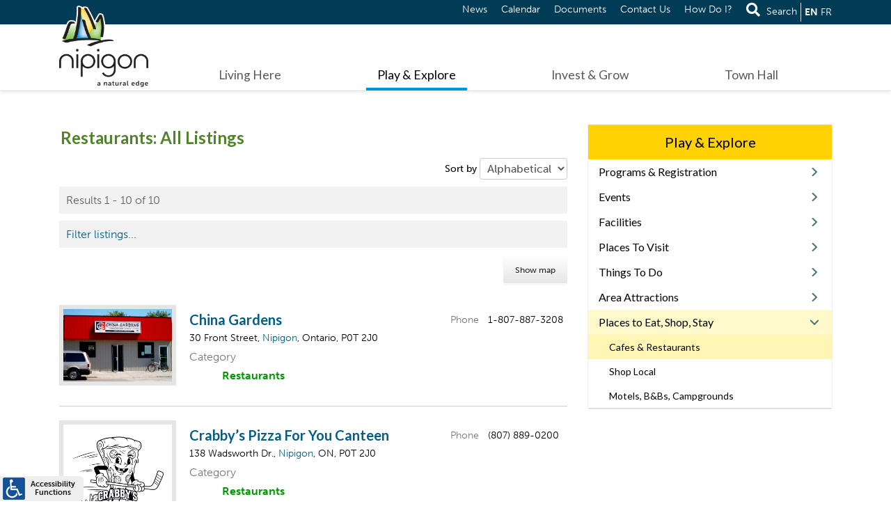

--- FILE ---
content_type: text/html; charset=utf-8
request_url: https://www.nipigon.net/play-explore/places-to-eat-shop-stay/cafes-restaurants/all
body_size: 34885
content:
<!DOCTYPE html>
<html prefix="og: http://ogp.me/ns#" lang="en-gb" dir="ltr">

<head>
   <meta http-equiv="X-UA-Compatible" content="IE=edge" /><meta name="viewport" content="width=device-width, initial-scale=1" /><meta name="HandheldFriendly" content="true" /><meta name="apple-mobile-web-app-capable" content="YES" /> <!-- document meta -->
   <meta charset="utf-8" />
	<base href="https://www.nipigon.net/play-explore/places-to-eat-shop-stay/cafes-restaurants/all" />
	<meta name="description" content="The Official website for the Township of Nipigon, located in the Thunder Bay District, Northwestern Ontario, Canada, located along the west side of the Nipigon River." />
	<meta name="generator" content="MYOB" />
	<title>Township of Nipigon - Restaurants: All Listings</title>
	<link href="/favicon.ico" rel="shortcut icon" type="image/vnd.microsoft.icon" />
	<link href="https://cdnjs.cloudflare.com/ajax/libs/simple-line-icons/2.4.1/css/simple-line-icons.min.css" rel="stylesheet" />
	<link href="/components/com_k2/css/k2.css?v=2.16" rel="stylesheet" />
	<link href="/media/com_mtree/js/jquery-ui.css" rel="stylesheet" />
	<link href="/components/com_mtree/templates/banyan/template.css" rel="stylesheet" />
	<link href="/media/jui/css/bootstrap.min.css?69e0a9976315492f88d934b1b19d1f1e" rel="stylesheet" />
	<link href="/media/jui/css/bootstrap-responsive.min.css?69e0a9976315492f88d934b1b19d1f1e" rel="stylesheet" />
	<link href="/media/jui/css/bootstrap-extended.css?69e0a9976315492f88d934b1b19d1f1e" rel="stylesheet" />
	<link href="//maxcdn.bootstrapcdn.com/font-awesome/4.3.0/css/font-awesome.min.css" rel="stylesheet" />
	<link href="/media/plg_system_jcemediabox/css/jcemediabox.min.css?7d30aa8b30a57b85d658fcd54426884a" rel="stylesheet" />
	<link href="/plugins/system/screenreader/screenreader/libraries/controller/css/elegant.css" rel="stylesheet" />
	<link href="/media/plg_system_jcepro/site/css/content.min.css?86aa0286b6232c4a5b58f892ce080277" rel="stylesheet" />
	<link href="/media/com_rstbox/css/engagebox.css?69e0a9976315492f88d934b1b19d1f1e" rel="stylesheet" />
	<link href="/media/jui/css/chosen.css?69e0a9976315492f88d934b1b19d1f1e" rel="stylesheet" />
	<link href="/media/com_finder/css/finder.css?69e0a9976315492f88d934b1b19d1f1e" rel="stylesheet" />
	<link href="/plugins/system/mcnsystem/assets/css/style.css?v=1.0.1" rel="stylesheet" />
	<link href="https://netdna.bootstrapcdn.com/font-awesome/4.7.0/css/font-awesome.css" rel="stylesheet" />
	<link href="/plugins/system/mcnsystem/assets/css/jquery.dropdown.min.css?v=1.0.1" rel="stylesheet" />
	<link href="/media/plg_system_miniteksystemmessages/css/miniteksystemmessages.css?69e0a9976315492f88d934b1b19d1f1e" rel="stylesheet" />
	<link href="/media/plg_system_miniteksystemmessages/css/polipop.core.css?69e0a9976315492f88d934b1b19d1f1e" rel="stylesheet" />
	<link href="/media/plg_system_miniteksystemmessages/css/polipop.default.css?69e0a9976315492f88d934b1b19d1f1e" rel="stylesheet" />
	<link href="/modules/mod_vertical_menu/cache/160/620b8a91af751474c9bd4537c95c0615.css" rel="stylesheet" />
	<style>
#accessibility-links #text_plugin{width:120px;}.eb-1 .eb-dialog{--eb-max-width:750px;--eb-height:auto;--eb-padding:0;--eb-border-radius:0;--eb-background-color:none;--eb-text-color:#444444;--eb-dialog-shadow:var(--eb-shadow-none);text-align:center;--eb-border-style:none;--eb-border-color:rgba(46, 198, 100, 1);--eb-border-width:0px;--eb-overlay-enabled:1;--eb-overlay-clickable:1;--eb-bg-image-enabled:0;--eb-background-image:none;}.eb-1 .eb-close{--eb-close-button-outside:block;--eb-close-button-inside:none;--eb-close-button-icon:block;--eb-close-button-image:none;--eb-close-button-font-size:50px;--eb-close-button-color:rgba(255, 255, 255, 0.8);--eb-close-button-hover-color:rgba(255, 255, 255, 1);}.eb-1 .eb-dialog .eb-container{justify-content:center;min-height:100%;display:flex;flex-direction:column;}.eb-1 .eb-backdrop{--eb-overlay-background-color:rgba(0, 0, 0, 0.8);}.eb-1.eb-inst{justify-content:center;align-items:center;}.eb-1 {
                --animation_duration: 300ms;

            }
        .eb-1 .eb-dialog {
   max-height:90vh !important;
}.eb-2 .eb-dialog{--eb-max-width:800px;--eb-height:150px;--eb-padding:20px;--eb-border-radius:0;--eb-background-color:rgba(255, 255, 255, 0);--eb-text-color:rgba(51, 51, 51, 1);--eb-dialog-shadow:var(--eb-shadow-none);text-align:center;--eb-border-style:none;--eb-border-color:rgba(0, 0, 0, 0.4);--eb-border-width:1px;--eb-overlay-enabled:1;--eb-overlay-clickable:1;--eb-bg-image-enabled:0;--eb-background-image:none;}.eb-2 .eb-close{--eb-close-button-inside:none;--eb-close-button-outside:none;--eb-close-button-icon:block;--eb-close-button-image:none;--eb-close-button-font-size:30px;--eb-close-button-color:rgba(136, 136, 136, 1);--eb-close-button-hover-color:rgba(85, 85, 85, 1);}.eb-2 .eb-dialog .eb-container{justify-content:center;min-height:100%;display:flex;flex-direction:column;}.eb-2 .eb-backdrop{--eb-overlay-background-color:rgba(0, 0, 0, 0.8);}.eb-2.eb-inst{justify-content:center;align-items:center;}.eb-2 {
                --animation_duration: 400ms;

            }
        .eb-3 .eb-dialog{--eb-max-width:100%;--eb-height:auto;--eb-padding:30px 50px;--eb-background-color:rgba(255, 255, 255, 1);--eb-text-color:rgba(51, 51, 51, 1);--eb-dialog-shadow:var(--eb-shadow-none);text-align:left;--eb-border-style:solid;--eb-border-color:rgba(0, 0, 0, 0.4);--eb-border-width:1px;--eb-overlay-enabled:1;--eb-overlay-clickable:1;--eb-bg-image-enabled:0;--eb-background-image:none;}.eb-3 .eb-close{--eb-close-button-inside:block;--eb-close-button-outside:none;--eb-close-button-icon:block;--eb-close-button-image:none;--eb-close-button-font-size:30px;--eb-close-button-color:rgba(136, 136, 136, 1);--eb-close-button-hover-color:rgba(85, 85, 85, 1);}.eb-3 .eb-dialog .eb-container{justify-content:flex-start;min-height:100%;display:flex;flex-direction:column;}.eb-3 .eb-backdrop{--eb-overlay-background-color:rgba(0, 0, 0, 0.8);}.eb-3.eb-inst{justify-content:center;align-items:center;}@media screen and (max-width: 1024px){.eb-3 .eb-dialog{--eb-height:auto;--eb-bg-image-enabled:inherit;--eb-background-image:none;}}@media screen and (max-width: 575px){.eb-3 .eb-dialog{--eb-height:auto;--eb-bg-image-enabled:inherit;--eb-background-image:none;}}.eb-3 {
                --animation_duration: 300ms;

            }
        .ebhow h4{
    border-bottom: 2px solid #7ac143;
    padding-bottom: 5px;
}.eb-6 .eb-dialog{--eb-max-width:500px;--eb-height:auto;--eb-padding:30px;--eb-border-radius:0;--eb-background-color:rgba(255, 255, 255, 1);--eb-text-color:rgba(51, 51, 51, 1);--eb-dialog-shadow:var(--eb-shadow-none);--eb-border-style:solid;--eb-border-color:rgba(0, 0, 0, 0.4);--eb-border-width:1px;--eb-overlay-enabled:1;--eb-overlay-clickable:1;--eb-bg-image-enabled:0;--eb-background-image:none;}.eb-6 .eb-close{--eb-close-button-inside:block;--eb-close-button-outside:none;--eb-close-button-icon:block;--eb-close-button-image:none;--eb-close-button-font-size:30px;--eb-close-button-color:rgba(136, 136, 136, 1);--eb-close-button-hover-color:rgba(85, 85, 85, 1);}.eb-6 .eb-backdrop{--eb-overlay-background-color:rgba(0, 0, 0, 0.85);}.eb-6.eb-inst{justify-content:center;align-items:center;}.eb-6 {
                --animation_duration: 300ms;

            }
        
 .cloaked_email span:before { content: attr(data-ep-ae6ff); } .cloaked_email span:after { content: attr(data-ep-bebec); } 
#system-message-container {
			display: none;
		}
			.polipop_theme_default .polipop__notification_type_success,
			.polipop_theme_compact .polipop__notification_type_success {
				background-color: #0ec47d;
				color: #ffffff;
			}
			.polipop_theme_default .polipop__notification_type_success .polipop__notification-icon svg,
			.polipop_theme_compact .polipop__notification_type_success .polipop__notification-icon svg {
				fill: #ffffff;
			}
			.polipop_theme_default .polipop__notification_type_info,
			.polipop_theme_compact .polipop__notification_type_info {
				background-color: #00b1fe;
				color: #ffffff;
			}
			.polipop_theme_default .polipop__notification_type_info .polipop__notification-icon svg,
			.polipop_theme_compact .polipop__notification_type_info .polipop__notification-icon svg {
				fill: #ffffff;
			}
			.polipop_theme_default .polipop__notification_type_warning,
			.polipop_theme_compact .polipop__notification_type_warning {
				background-color: #ffc107;
				color: #555555;
			}
			.polipop_theme_default .polipop__notification_type_warning .polipop__notification-icon svg,
			.polipop_theme_compact .polipop__notification_type_warning .polipop__notification-icon svg {
				fill: #555555;
			}
			.polipop_theme_default .polipop__notification_type_error,
			.polipop_theme_compact .polipop__notification_type_error {
				background-color: #f76860;
				color: #ffffff;
			}
			.polipop_theme_default .polipop__notification_type_error .polipop__notification-icon svg,
			.polipop_theme_compact .polipop__notification_type_error .polipop__notification-icon svg {
				fill: #ffffff;
			}
			
.noscript div#off-menu_160 dl.level1 dl{
	position: static;
}
.noscript div#off-menu_160 dl.level1 dd.parent{
	height: auto !important;
	display: block;
	visibility: visible;
}

	</style>
	<script type="application/json" class="joomla-script-options new">{"csrf.token":"d1d5f843680157c5ba5c2d9e73b6e2d3","system.paths":{"root":"","base":""},"miniteksystemmessages":{"application_messages":[],"error_text":"Error","success_text":"Message","notice_text":"Notice","warning_text":"Warning","appendTo":"body","position":"top-left","layout":"popups","theme":"default","icons":true,"insert":"before","spacing":10,"pool":0,"sticky":false,"life":3000,"pauseOnHover":true,"headerText":"Messages","closer":true,"closeText":"Close","loadMoreText":"Load more","effect":"fade","easing":"linear","effectDuration":250,"group_messages":false}}</script>
	<script src="/plugins/system/offlajnparams/compat/greensock.js"></script>
	<script src="/media/jui/js/jquery.min.js?69e0a9976315492f88d934b1b19d1f1e"></script>
	<script src="/media/jui/js/jquery-noconflict.js?69e0a9976315492f88d934b1b19d1f1e"></script>
	<script src="/media/jui/js/jquery-migrate.min.js?69e0a9976315492f88d934b1b19d1f1e"></script>
	<script src="/media/k2/assets/js/k2.frontend.js?v=2.16&sitepath=/"></script>
	<script src="/media/com_mtree/js/jquery-ui.custom.min.js"></script>
	<script src="/media/jui/js/bootstrap.min.js?69e0a9976315492f88d934b1b19d1f1e"></script>
	<script src="/media/plg_system_jcemediabox/js/jcemediabox.min.js?7d30aa8b30a57b85d658fcd54426884a"></script>
	<script src="/plugins/system/screenreader/screenreader/languages/en-GB.js"></script>
	<script src="/plugins/system/screenreader/screenreader/libraries/tts/soundmanager/soundmanager2.js"></script>
	<script src="/plugins/system/screenreader/screenreader/libraries/tts/responsivevoice.js" defer></script>
	<script src="/plugins/system/screenreader/screenreader/libraries/tts/tts.js" defer></script>
	<script src="/plugins/system/screenreader/screenreader/libraries/controller/controller.js" defer></script>
	<script src="/media/system/js/core.js?69e0a9976315492f88d934b1b19d1f1e"></script>
	<script src="/media/com_rstbox/js/vendor/velocity.min.js?69e0a9976315492f88d934b1b19d1f1e"></script>
	<script src="/media/com_rstbox/js/vendor/velocity.ui.min.js?69e0a9976315492f88d934b1b19d1f1e"></script>
	<script src="/media/com_rstbox/js/engagebox.js?69e0a9976315492f88d934b1b19d1f1e"></script>
	<script src="/media/jui/js/chosen.jquery.min.js?69e0a9976315492f88d934b1b19d1f1e"></script>
	<script src="/media/jui/js/jquery.autocomplete.min.js?69e0a9976315492f88d934b1b19d1f1e"></script>
	<script src="/plugins/system/mcnsystem/assets/js/script.js?v=1.0.1"></script>
	<script src="/plugins/system/mcnsystem/assets/js/spin.min.js?v=1.0.1"></script>
	<script src="/plugins/system/mcnsystem/assets/js/jquery.dropdown.min.js?v=1.0.1"></script>
	<script src="/media/plg_system_miniteksystemmessages/js/polipop.js?69e0a9976315492f88d934b1b19d1f1e"></script>
	<script src="/media/plg_system_miniteksystemmessages/js/miniteksystemmessages.js"></script>
	<script src="/modules/mod_vertical_menu/js/perfect-scrollbar.js?v=4.0.300"></script>
	<script src="/modules/mod_vertical_menu/js/mod_vertical_menu.js?v=4.0.300"></script>
	<script src="https://cdn.gtranslate.net/widgets/latest/lc.js" data-gt-orig-url="/play-explore/places-to-eat-shop-stay/cafes-restaurants/all" data-gt-orig-domain="www.nipigon.net" data-gt-widget-id="217" defer></script>
	<script>
jQuery(document).ready(function(){WfMediabox.init({"base":"\/","theme":"standard","width":"","height":"","lightbox":0,"shadowbox":0,"icons":1,"overlay":1,"overlay_opacity":0,"overlay_color":"","transition_speed":500,"close":2,"labels":{"close":"Close","next":"Next","previous":"Previous","cancel":"Cancel","numbers":"{{numbers}}","numbers_count":"{{current}} of {{total}}","download":"Download"},"swipe":true,"expand_on_click":true});});window.soundManager.url = 'https://www.nipigon.net/plugins/system/screenreader/screenreader/libraries/tts/soundmanager/swf/';
										  window.soundManager.debugMode = false;  
										  window.soundManager.defaultOptions.volume = 80;var screenReaderConfigOptions = {	baseURI: 'https://www.nipigon.net/',
																			token: '49ed0b26b0a020827edf88fbf3ef6b60',
																			langCode: 'en',
																			chunkLength: 80,
																			screenReaderVolume: '80',
																			screenReaderVoiceSpeed: 'normal',
																			position: 'bottomleft',
																			scrolling: 'fixed',
																			targetAppendto: 'body',
																			targetAppendMode: 'bottom',
																			enableDarkMode: 0,
																			enableAccessibilityStatement: 0,
																			enableAccessibilityStatementText: 'Accessibility statement',
																			enableAccessibilityStatementLink: 'https://www.nipigon.net/',
																			preload: 1,
																			preloadTimeout: 3000,
																			autoBackgroundColor: 1,
																			readPage: 1,
																			readChildNodes: 1,
																			ieHighContrast: 1,
																			ieHighContrastAdvanced: 1,
																			selectedStorage: 'session',
																			gtranslateIntegration: 0,
																			readElementsHovering: 0,
																			elementsHoveringSelector: 'p',
																			elementsToexcludeCustom: '',
																			selectMainpageareaText: 1,
																			excludeScripts: 1,
																			readImages: 0,
																			readImagesAttribute: 'alt',
																			readImagesOrdering: 'before',
																			readImagesHovering: 0,
																			mainpageSelector: '*[id*=k2Container], *[id*=jevents]',
																			showlabel: 1,
																			labeltext: 'Accessibility Functions',
																			screenreaderIcon: 'wheelchair',
																			screenreader: 1,
																			highcontrast: 1,
																			highcontrastAlternate: 1,
																			colorHue: 180,
																			colorBrightness: 6,
																			rootTarget: 0,
																			dyslexicFont: 0,
																			grayHues: 0,
																			spacingSize: 0,
																			spacingSizeMin: 0,
																			spacingSizeMax: 10,
																			pageZoom: 0,
																			bigCursor: 0,
																			readingGuides: 0,
																			readability: 0,
																			readabilitySelector: 'div.item-page,#content,div[itemprop=articleBody],div.item-content',
																			hideImages: 0,
																			hideAlsoVideosIframes: 0,
																			customColors: 0,
																			customColorsCssSelectors: '',
																			fontsizeMinimizedToolbar: 0,
																			hoverMinimizedToolbar: 0,
																			fontsize: 1,
																			fontsizeDefault: 100,
																			fontsizeMin: 50,
																			fontsizeMax: 200,
																			fontsizeSelector: 'div.itemFullText p, ul li, span > a',
																			fontSizeHeadersIncrement: 20,
																			toolbarBgcolor: '#eeeeee',
																			template: 'elegant.css',
																			templateOrientation: 'vertical',
																			accesskey_play: 'P',
																			accesskey_pause: 'E',
																			accesskey_stop: 'S',
																			accesskey_increase: 'O',
																			accesskey_decrease: 'U',
																			accesskey_reset: 'R',
																			accesskey_highcontrast: 'H',
																			accesskey_highcontrast2: 'J',
																			accesskey_highcontrast3: 'K',
																			accesskey_dyslexic: 'D',
																			accesskey_grayhues: 'G',
																			accesskey_spacingsize_increase: 'M',
																			accesskey_spacingsize_decrease: 'N',
																			accesskey_pagezoomsize_increase: 'X',
																			accesskey_pagezoomsize_decrease: 'Y',
																			accesskey_pagezoomsize_reset: 'Z',
																			accesskey_bigcursor: 'W',
																			accesskey_reading_guides: 'V',
																			accesskey_readability: 'Q',
																			accesskey_hideimages: 'F',
																			accesskey_skiptocontents: 'C',
																			accesskey_minimized: 'L',
																			volume_accesskeys: 1,
																			accesskey_increase_volume: '+',
																			accesskey_decrease_volume: '-',
																			accesskey_change_text_color: 'I',
																			accesskey_change_background_color: 'B',
																			readerEngine: 'proxy_responsive',
																			useMobileReaderEngine: 0,
																			mobileReaderEngine: 'proxy_responsive',
																			proxyResponsiveApikey: 'YkiNlVQr',
																			proxyResponsiveLanguageGender: 'auto',
																			proxyResponsiveReadingMode: 'native',
																			hideOnMobile: 0,
																			useMinimizedToolbar: 1,
																			statusMinimizedToolbar: 'closed',
																			minimizedToolbarOnlyMobile: 0,
																			generateMissingImagesAlt: 0,
																			generateMissingImagesAltChatgptApikey: '',
																			generateMissingImagesAltChatgptModel: 'gpt-3.5-turbo',
																			fixHeadingsStructure: 0,
																			fixLowContrastText: 0,
																			fixMissingAriaRoles: 0,
																			fixMissingFormLabels: 0,
																			validateAndFixFocusOrder: 0,
																			showSkipToContents: 0,
																			skipToContentsSelector: '',
																			removeLinksTarget: 0,
																			resetButtonBehavior: 'fontsize'
																		};
		EngageBox.onReady(function() {
			var box 	   = EngageBox.getInstance(1);
			var async      = "afterOpen";
			var content    = "<div class=\"iframeWrapper\"><iframe width=\"100%\" height=\"423px\" src=\"https:\/\/www.youtube.com\/embed\/CcCxstgGCpQ?autohide=1&autoplay=1&hd=1\" scrolling=\"no\" frameborder=\"0\" allowtransparency=\"true\"  class=\"\"><\/iframe><\/div>";
			var container  = box.el.querySelector(".eb-content-wrap");
			var removeOnClose = "1"

			if (async == "pageLoad") {
				window.addEventListener("load", function() {
					container.innerHTML = content;
				});
			} else {
				box.on(async, function() {
					if (container.querySelectorAll("iframe").length == 0) {
						container.innerHTML = content;
					}
				});
			}

			if (removeOnClose) {
				box.on("afterClose", function() {
					container.removeChild(container.querySelector(".iframeWrapper"));
				});
			}
		});
	jQuery(function ($) {
		initChosen();
		$("body").on("subform-row-add", initChosen);

		function initChosen(event, container)
		{
			container = container || document;
			$(container).find(".advancedSelect").chosen({"disable_search_threshold":10,"search_contains":true,"allow_single_deselect":true,"placeholder_text_multiple":"Type or select some options","placeholder_text_single":"Select an option","no_results_text":"No results match"});
		}
	});
	jQuery(function($){ initTooltips(); $("body").on("subform-row-add", initTooltips); function initTooltips (event, container) { container = container || document;$(container).find(".hasTooltip").tooltip({"html": true,"container": "body"});} });
jQuery(document).ready(function() {
	var value, searchword = jQuery('#mod-finder-searchword173');

		// Get the current value.
		value = searchword.val();

		// If the current value equals the default value, clear it.
		searchword.on('focus', function ()
		{
			var el = jQuery(this);

			if (el.val() === 'Search ...')
			{
				el.val('');
			}
		});

		// If the current value is empty, set the previous value.
		searchword.on('blur', function ()
		{
			var el = jQuery(this);

			if (!el.val())
			{
				el.val(value);
			}
		});

		jQuery('#mod-finder-searchform173').on('submit', function (e)
		{
			e.stopPropagation();
			var advanced = jQuery('#mod-finder-advanced173');

			// Disable select boxes with no value selected.
			if (advanced.length)
			{
				advanced.find('select').each(function (index, el)
				{
					var el = jQuery(el);

					if (!el.val())
					{
						el.attr('disabled', 'disabled');
					}
				});
			}
		});
	var suggest = jQuery('#mod-finder-searchword173').autocomplete({
		serviceUrl: '/component/finder/?task=suggestions.suggest&amp;format=json&amp;tmpl=component',
		paramName: 'q',
		minChars: 1,
		maxHeight: 400,
		width: 300,
		zIndex: 9999,
		deferRequestBy: 500
	});});
 window.RegularLabs=window.RegularLabs||{};window.RegularLabs.EmailProtector=window.RegularLabs.EmailProtector||{unCloak:function(e,g){document.querySelectorAll("."+e).forEach(function(a){var f="",c="";a.className=a.className.replace(" "+e,"");a.querySelectorAll("span").forEach(function(d){for(name in d.dataset)0===name.indexOf("epA")&&(f+=d.dataset[name]),0===name.indexOf("epB")&&(c=d.dataset[name]+c)});if(c){var b=a.nextElementSibling;b&&"script"===b.tagName.toLowerCase()&&b.parentNode.removeChild(b);b=f+c;g?(a.parentNode.href="mailto:"+b,a.parentNode.removeChild(a)):a.innerHTML=b}})}}; 
window.mcnsystem = {
					token: "d1d5f843680157c5ba5c2d9e73b6e2d3",
					userid: "0",
					site_path: "https://www.nipigon.net/",
					login_text: "You must login first.",
					follow_enabled_action_text: "You are following the",
					follow_disabled_action_text: "You are not following the",
					block_enabled_action_text: "You have blocked the",
					block_disabled_action_text: "You have unblocked the",
					emails_enabled_action_text: "You have subscribed to email notifications of the",
					emails_disabled_action_text: "You have unsubscribed from email notifications of the",
					children_enabled_action_text: "You are following the children categories of the",
					children_disabled_action_text: "You are not following the children categories of the",
					operation_failed_action_text: "System error. Please refresh the page and try again. If the problem persists, contact the site administrator.",
					no_access_action_text: "You don't have access to this function.",
					item_text: "item",
					category_text: "category",
					tag_text: "tag",
					author_text: "author",
					email_verification_text: "You must click on the verification link that we sent to your email in order to activate your subscription.",
					subscription_exists_action_text: "You have already subscribed to this",
					name_validation_text: "Please enter a valid name",
					email_validation_text: "Please enter a valid email",
					error_header: "Error",
					success_header: "Success",
				};window.gtranslateSettings = window.gtranslateSettings || {};window.gtranslateSettings['217'] = {"default_language":"en","languages":["en","fr"],"url_structure":"none","wrapper_selector":"#gt-wrapper-217","globe_size":60,"flag_size":24,"flag_style":"2d","custom_domains":null,"float_switcher_open_direction":"top","switcher_open_direction":"top","native_language_names":0,"add_new_line":1,"select_language_label":"Select Language","detect_browser_language":1,"custom_css":"","alt_flags":[],"switcher_horizontal_position":"left","switcher_vertical_position":"bottom","horizontal_position":"inline","vertical_position":"inline"};
	</script>
	<script data-cfasync="false">
document[(_el=document.addEventListener)?'addEventListener':'attachEvent'](_el?'DOMContentLoaded':'onreadystatechange',function(){
	if (!_el && document.readyState != 'complete') return;
	(window.jq183||jQuery)('.noscript').removeClass('noscript');
	window.sm160 = new VerticalSlideMenu({
		id: 160,
		visibility: ["0","1","1","1","1",["991","px"],["10000","px"]],
		parentHref: 0,
		theme: 'flat',
		result: 'Search Results',
		noResult: 'No Results Found',
		backItem: '',
		filterDelay: 500,
		filterMinChar: 3,
		navtype: 'accordion',
		sidebar: 0,
		popup: 0,
		overlay: 0,
		sidebarUnder: 768,
		width: 300,
		menuIconCorner: 1,
		menuIconX: 0,
		menuIconY: 0,
		hidePopupUnder: 1750,
		siteBg: '#444444',
		effect: 1,
    dur: 400/1000,
		perspective: 0,
		inEase: 'Quad.easeOut'.split('.').reverse().join(''),
		inOrigin: '50% 50% 0',
		inX: 100,
		inUnitX: '%',
    logoUrl: '',
		inCSS: {
			y: 0,
			opacity: 100/100,
			rotationX: 0,
			rotationY: 0,
			rotationZ: 0,
			skewX: 0,
			skewY: 0,
			scaleX: 100/100,
			scaleY: 100/100
		},
		outEase: 'Quad.easeOut'.split('.').reverse().join(''),
		outOrigin: '50% 50% 0',
		outX: -100,
		outUnitX: '%',
		outCSS: {
			y: 0,
			opacity: 100/100,
			rotationX: 0,
			rotationY: 0,
			rotationZ: 0,
			skewX: 0,
			skewY: 0,
			scaleX: 100/100,
			scaleY: 100/100
		},
		anim: {
			perspective: 1000,
			inDur: 300/1000,
			inEase: 'Quad.easeOut'.split('.').reverse().join(''),
			inOrigin: '50% 50% 0',
			inX: -30,
			inUnitX: 'px',
			inCSS: {
				y: 0,
				opacity: 0/100,
				rotationX: 0,
				rotationY: 0,
				rotationZ: 0,
				skewX: 0,
				skewY: 0,
				scaleX: 100/100,
				scaleY: 100/100
			},
			outDur: 300/1000,
			outEase: 'Quad.easeOut'.split('.').reverse().join(''),
			outOrigin: '50% 50% 0',
			outX: 20,
			outUnitX: 'px',
			outCSS: {
				y: 0,
				opacity: 0/100,
				rotationX: 0,
				rotationY: 0,
				rotationZ: 0,
				skewX: 0,
				skewY: 0,
				scaleX: 100/100,
				scaleY: 100/100
			}
		},
		miAnim: 0,
		miDur: 500/1000,
		miShift: 40/1000,
		miEase: 'Quad.easeOut'.split('.').reverse().join(''),
		miX: 40,
		miUnitX: '%',
		miCSS: {
			transformPerspective: 600,
			transformOrigin: '50% 50% 0',
			y: 0,
			opacity: 0/100,
			rotationX: 0,
			rotationY: 0,
			rotationZ: 0,
			skewX: 0,
			skewY: 0,
			scaleX: 100/100,
			scaleY: 100/100
		},
		iconAnim: 0 && 0,
		bgX: 0,
		dropwidth: 250,
		dropspace: 0,
		dropFullHeight: 0,
		dropEvent: 'mouseenter',
		opened: 1,
		autoOpen: 0,
		autoOpenAnim: 1,
		hideBurger: 0,
		scrollOffset: parseInt('0||px')
	});
});
</script>
 <!-- joomla head -->
   <link href="https://www.nipigon.net/images/favicon.png" rel="shortcut icon" type="text/css" /><link href="https://fonts.googleapis.com/css2?family=Lato:ital,wght@0,100;0,300;0,400;0,700;0,900;1,100;1,300;1,400;1,700;1,900&display=swap" rel="stylesheet" type="text/css" />
<link href="https://use.fontawesome.com/releases/v5.14.0/css/all.css" data-version="5.14.0" rel="stylesheet" type="text/css" />
<link href="https://www.nipigon.net/media/jui/css/icomoon.css?v=2.5.4" rel="stylesheet" type="text/css" />
<link href="https://www.nipigon.net/templates/astroid_template_zero/css/compiled-b56de2e67363db20f7d09f95b1c3efea.css?v=2.5.4" rel="stylesheet" type="text/css" />
<link href="https://www.nipigon.net/templates/astroid_template_zero/css/compiled-00c041efad55b1215a4dfd91ca785d51.css?v=2.5.4" rel="stylesheet" type="text/css" />
<link href="https://www.nipigon.net/templates/astroid_template_zero/css/custom.css?v=2.5.4" rel="stylesheet" type="text/css" />
 <!-- head styles -->
   <link rel="preconnect" href="https://fonts.gstatic.com"><script type="text/javascript">
var _gaq=_gaq || [];
_gaq.push(['_setAccount', 'UA-23693383-17']);
_gaq.push(['_trackPageview']);
(function() {
var ga=document.createElement('script'); ga.type='text/javascript'; ga.async=true;
ga.src=('https:'==document.location.protocol ? 'https://ssl' : 'http://www') + '.google-analytics.com/ga.js';
var s=document.getElementsByTagName('script')[0]; s.parentNode.insertBefore(ga, s);
})();
</script><link rel="stylesheet" href="https://use.typekit.net/yns3yvl.css"> <!-- head scripts -->
</head> <!-- document head -->

<body class="site astroid-framework com-mtree layout-default task-listall itemid-447 cafes-restaurants-alias tp-style-13 en-GB ltr"><div class="sm-pusher"><div class="sm-content"><div class="sm-content-inner">
   <a title="Back to Top" id="astroid-backtotop" class="square" href="javascript:void(0)" style="background:rgb(0, 150, 214);"><i class="fas fa-arrow-up" style="font-size:20px;color:rgb(255, 255, 255);line-height:20px;  padding: 2px"></i></a><!-- astroid container -->
<div class="astroid-container">
    <div class="astroid-offcanvas d-none d-init" id="astroid-offcanvas">
   <div class="burger-menu-button active">
    <button aria-label="Off-Canvas Toggle" type="button" class="button close-offcanvas offcanvas-close-btn">
        <span class="box">
            <span class="inner"></span>
        </span>
    </button>
</div>   <div class="astroid-offcanvas-inner">
       <div class="moduletable ">
                      <ul class="nav menu menu-module list-inline d-block">
<li class="item-442"><a href="/news" title="News" > <span class="nav-title">News</span></a></li><li class="item-443"><a href="/living-here/media-centre/community-calendar" ><span class="nav-title">Calendar</span></a></li><li class="item-444"><a href="/documents" title="Documents" > <span class="nav-title">Documents</span></a></li><li class="item-439"><a href="/town-hall/administrative-services/staff-directory" ><span class="nav-title">Contact Us</span></a></li><li class="item-445"><a href="#" class=" howdo"><span class="nav-title">How Do I?</span></a></li><li class="item-561"><a href="/search" title="Search" class=" fas fa-search searchbox"> <span class="nav-title">Search</span></a></li></ul> </div>    </div>
</div><div class="astroid-mobilemenu d-none d-init dir-left" data-class-prefix="astroid-mobilemenu" id="astroid-mobilemenu">
   <div class="burger-menu-button active">
      <button aria-label="Mobile Menu Toggle" type="button" class="button close-offcanvas offcanvas-close-btn">
         <span class="box">
            <span class="inner"></span>
         </span>
      </button>
   </div>
   <ul class="astroid-mobile-menu d-none"><li class="nav-item nav-item-id-385 nav-item-level-1 nav-item-deeper nav-item-parent has-megamenu nav-item-megamenu no-dropdown-icon"><!--menu link starts-->
<a href="javascript:void(0);" title="Living Here" class=" nav-link item-link-heading item-level-1" data-drop-action="hover">
   <span class="nav-title">
                                          Living Here                              </span>
   </a>
<!--menu link ends--><ul class="nav-child list-group navbar-subnav level-1"><li class="nav-item-submenu nav-item-id-386 nav-item-level-2 nav-item-deeper nav-item-parent nav-item-megamenu no-dropdown-icon"><!--menu link starts-->
<a href="javascript:void(0);" title="Culture &amp; Recreation " class=" nav-link item-link-heading item-level-2" data-drop-action="hover">
   <span class="nav-title">
                                          Culture &amp; Recreation                               </span>
   </a>
<!--menu link ends--><ul class="nav-child list-group navbar-subnav level-2"><li class="nav-item-submenu nav-item-id-391 nav-item-level-3 nav-item-megamenu no-dropdown-icon"><!--menu link starts-->
<a href="/living-here/culture-recreation/recreation-facilities" title="Recreation Facilities " class=" nav-link item-link-component item-level-3" data-drop-action="hover">
   <span class="nav-title">
                                          Recreation Facilities                               </span>
   </a>
<!--menu link ends--></li><li class="nav-item-submenu nav-item-id-257 nav-item-level-3 nav-item-deeper nav-item-megamenu no-dropdown-icon"><!--menu link starts-->
<a href="/living-here/culture-recreation/library" title="Library" class=" nav-link item-link-component item-level-3" data-drop-action="hover">
   <span class="nav-title">
                                          Library                              </span>
   </a>
<!--menu link ends--><ul class="nav-child list-group navbar-subnav level-3"><li class="nav-item-submenu nav-item-id-424 nav-item-level-4 nav-item-parent nav-item-megamenu no-dropdown-icon"><!--menu link starts-->
<a href="/living-here/culture-recreation/library/everything-library" title="Everything Library" class=" nav-link item-link-component item-level-4" data-drop-action="hover">
   <span class="nav-title">
                                          Everything Library                              </span>
   </a>
<!--menu link ends--></li><li class="nav-item-submenu nav-item-id-422 nav-item-level-4 nav-item-parent nav-item-megamenu no-dropdown-icon"><!--menu link starts-->
<a href="https://olsn.ent.sirsidynix.net/client/en_US/nipigon/" title="Browse" class=" nav-link item-link-url item-level-4" target="_blank" rel="noopener noreferrer" data-drop-action="hover">
   <span class="nav-title">
                                          Browse                              </span>
   </a>
<!--menu link ends--></li><li class="nav-item-submenu nav-item-id-425 nav-item-level-4 nav-item-deeper nav-item-parent nav-item-megamenu no-dropdown-icon"><!--menu link starts-->
<a href="#" title="Digital Content" class=" nav-link item-link-url item-level-4" data-drop-action="hover">
   <span class="nav-title">
                                          Digital Content                              </span>
   </a>
<!--menu link ends--><ul class="nav-child list-group navbar-subnav level-4"><li class="nav-item-submenu nav-item-id-427 nav-item-level-5 nav-item-parent nav-item-megamenu no-dropdown-icon"><!--menu link starts-->
<a href="/living-here/culture-recreation/library/digital-content/read" title="Read" class=" nav-link item-link-component item-level-5" data-drop-action="hover">
   <span class="nav-title">
                                          Read                              </span>
   </a>
<!--menu link ends--></li><li class="nav-item-submenu nav-item-id-428 nav-item-level-5 nav-item-parent nav-item-megamenu no-dropdown-icon"><!--menu link starts-->
<a href="/living-here/culture-recreation/library/digital-content/listen" title="Listen" class=" nav-link item-link-component item-level-5" data-drop-action="hover">
   <span class="nav-title">
                                          Listen                              </span>
   </a>
<!--menu link ends--></li><li class="nav-item-submenu nav-item-id-430 nav-item-level-5 nav-item-parent nav-item-megamenu no-dropdown-icon"><!--menu link starts-->
<a href="/living-here/culture-recreation/library/digital-content/learn" title="Learn" class=" nav-link item-link-component item-level-5" data-drop-action="hover">
   <span class="nav-title">
                                          Learn                              </span>
   </a>
<!--menu link ends--></li><li class="nav-item-submenu nav-item-id-431 nav-item-level-5 nav-item-parent nav-item-megamenu no-dropdown-icon"><!--menu link starts-->
<a href="/living-here/culture-recreation/library/digital-content/research" title="Research" class=" nav-link item-link-component item-level-5" data-drop-action="hover">
   <span class="nav-title">
                                          Research                              </span>
   </a>
<!--menu link ends--></li></ul></li><li class="nav-item-submenu nav-item-id-423 nav-item-level-4 nav-item-parent nav-item-megamenu no-dropdown-icon"><!--menu link starts-->
<a href="/living-here/culture-recreation/library/events" title="Events" class=" nav-link item-link-component item-level-4" data-drop-action="hover">
   <span class="nav-title">
                                          Events                              </span>
   </a>
<!--menu link ends--></li><li class="nav-item-submenu nav-item-id-555 nav-item-level-4 nav-item-parent nav-item-megamenu no-dropdown-icon"><!--menu link starts-->
<a href="/living-here/culture-recreation/library/library-news" title="Library News" class=" nav-link item-link-component item-level-4" data-drop-action="hover">
   <span class="nav-title">
                                          Library News                              </span>
   </a>
<!--menu link ends--></li><li class="nav-item-submenu nav-item-id-426 nav-item-level-4 nav-item-parent nav-item-megamenu no-dropdown-icon"><!--menu link starts-->
<a href="/living-here/culture-recreation/library/library-board" title="Library Board" class=" nav-link item-link-component item-level-4" data-drop-action="hover">
   <span class="nav-title">
                                          Library Board                              </span>
   </a>
<!--menu link ends--></li><li class="nav-item-submenu nav-item-id-819 nav-item-level-4 nav-item-parent nav-item-megamenu no-dropdown-icon"><!--menu link starts-->
<a href="/living-here/culture-recreation/library/library-policy-documents" title="Library Policy Documents" class=" nav-link item-link-component item-level-4" data-drop-action="hover">
   <span class="nav-title">
                                          Library Policy Documents                              </span>
   </a>
<!--menu link ends--></li></ul></li><li class="nav-item-submenu nav-item-id-258 nav-item-level-3 nav-item-megamenu no-dropdown-icon"><!--menu link starts-->
<a href="/living-here/culture-recreation/nipigon-historical-museum" title="Nipigon Historical Museum" class=" nav-link item-link-component item-level-3" data-drop-action="hover">
   <span class="nav-title">
                                          Nipigon Historical Museum                              </span>
   </a>
<!--menu link ends--></li><li class="nav-item-submenu nav-item-id-384 nav-item-level-3 nav-item-megamenu no-dropdown-icon"><!--menu link starts-->
<a href="/living-here/culture-recreation/the-edge-arts-studio-gallery" title="The Edge Arts Studio &amp; Gallery" class=" nav-link item-link-component item-level-3" data-drop-action="hover">
   <span class="nav-title">
                                          The Edge Arts Studio &amp; Gallery                              </span>
   </a>
<!--menu link ends--></li><li class="nav-item-submenu nav-item-id-275 nav-item-level-3 nav-item-megamenu no-dropdown-icon"><!--menu link starts-->
<a href="/living-here/culture-recreation/north-shore-golf-course" title="North Shore Golf Course" class=" nav-link item-link-component item-level-3" data-drop-action="hover">
   <span class="nav-title">
                                          North Shore Golf Course                              </span>
   </a>
<!--menu link ends--></li><li class="nav-item-submenu nav-item-id-276 nav-item-level-3 nav-item-megamenu no-dropdown-icon"><!--menu link starts-->
<a href="/living-here/culture-recreation/nipigon-curling-club-event-centre" title="Nipigon Curling Club &amp; Event Centre" class=" nav-link item-link-component item-level-3" data-drop-action="hover">
   <span class="nav-title">
                                          Nipigon Curling Club &amp; Event Centre                              </span>
   </a>
<!--menu link ends--></li></ul></li><li class="nav-item-submenu nav-item-id-387 nav-item-level-2 nav-item-deeper nav-item-parent nav-item-megamenu no-dropdown-icon"><!--menu link starts-->
<a href="javascript:void(0);" title="Our Community" class=" nav-link item-link-heading item-level-2" data-drop-action="hover">
   <span class="nav-title">
                                          Our Community                              </span>
   </a>
<!--menu link ends--><ul class="nav-child list-group navbar-subnav level-2"><li class="nav-item-submenu nav-item-id-393 nav-item-level-3 nav-item-megamenu no-dropdown-icon"><!--menu link starts-->
<a href="/living-here/our-community/accessibility" title="Accessibility" class=" nav-link item-link-component item-level-3" data-drop-action="hover">
   <span class="nav-title">
                                          Accessibility                              </span>
   </a>
<!--menu link ends--></li><li class="nav-item-submenu nav-item-id-392 nav-item-level-3 nav-item-megamenu no-dropdown-icon"><!--menu link starts-->
<a href="/living-here/our-community/places-to-worship" title="Places to Worship" class=" nav-link item-link-component item-level-3" data-drop-action="hover">
   <span class="nav-title">
                                          Places to Worship                              </span>
   </a>
<!--menu link ends--></li><li class="nav-item-submenu nav-item-id-261 nav-item-level-3 nav-item-megamenu no-dropdown-icon"><!--menu link starts-->
<a href="/living-here/our-community/clubs-organizations" title="Clubs &amp; Organizations" class=" nav-link item-link-component item-level-3" data-drop-action="hover">
   <span class="nav-title">
                                          Clubs &amp; Organizations                              </span>
   </a>
<!--menu link ends--></li><li class="nav-item-submenu nav-item-id-329 nav-item-level-3 nav-item-megamenu no-dropdown-icon"><!--menu link starts-->
<a href="/living-here/our-community/moving-to-nipigon" title="Moving to Nipigon" class=" nav-link item-link-component item-level-3" data-drop-action="hover">
   <span class="nav-title">
                                          Moving to Nipigon                              </span>
   </a>
<!--menu link ends--></li><li class="nav-item-submenu nav-item-id-262 nav-item-level-3 nav-item-megamenu no-dropdown-icon"><!--menu link starts-->
<a href="/living-here/our-community/community-health-and-educational-services" title="Community, Health and Educational Services" class=" nav-link item-link-component item-level-3" data-drop-action="hover">
   <span class="nav-title">
                                          Community, Health and Educational Services                              </span>
   </a>
<!--menu link ends--></li><li class="nav-item-submenu nav-item-id-394 nav-item-level-3 nav-item-megamenu no-dropdown-icon"><!--menu link starts-->
<a href="/living-here/our-community/emergency-services" title="Emergency Services" class=" nav-link item-link-component item-level-3" data-drop-action="hover">
   <span class="nav-title">
                                          Emergency Services                              </span>
   </a>
<!--menu link ends--></li><li class="nav-item-submenu nav-item-id-506 nav-item-level-3 nav-item-megamenu no-dropdown-icon"><!--menu link starts-->
<a href="/living-here/our-community/volunteer-opportunities" title="Volunteer Opportunities" class=" nav-link item-link-component item-level-3" data-drop-action="hover">
   <span class="nav-title">
                                          Volunteer Opportunities                              </span>
   </a>
<!--menu link ends--></li></ul></li><li class="nav-item-submenu nav-item-id-388 nav-item-level-2 nav-item-deeper nav-item-parent nav-item-megamenu no-dropdown-icon"><!--menu link starts-->
<a href="javascript:void(0);" title="Licencing and Permits" class=" nav-link item-link-heading item-level-2" data-drop-action="hover">
   <span class="nav-title">
                                          Licencing and Permits                              </span>
   </a>
<!--menu link ends--><ul class="nav-child list-group navbar-subnav level-2"><li class="nav-item-submenu nav-item-id-299 nav-item-level-3 nav-item-megamenu no-dropdown-icon"><!--menu link starts-->
<a href="/living-here/licencing-and-permits/pet-tags" title="Pet Tags" class=" nav-link item-link-component item-level-3" data-drop-action="hover">
   <span class="nav-title">
                                          Pet Tags                              </span>
   </a>
<!--menu link ends--></li><li class="nav-item-submenu nav-item-id-302 nav-item-level-3 nav-item-megamenu no-dropdown-icon"><!--menu link starts-->
<a href="/living-here/licencing-and-permits/fire-permits" title="Fire Permits" class=" nav-link item-link-component item-level-3" data-drop-action="hover">
   <span class="nav-title">
                                          Fire Permits                              </span>
   </a>
<!--menu link ends--></li><li class="nav-item-submenu nav-item-id-395 nav-item-level-3 nav-item-megamenu no-dropdown-icon"><!--menu link starts-->
<a href="/living-here/licencing-and-permits/lottery-licences" title="Lottery Licences" class=" nav-link item-link-component item-level-3" data-drop-action="hover">
   <span class="nav-title">
                                          Lottery Licences                              </span>
   </a>
<!--menu link ends--></li><li class="nav-item-submenu nav-item-id-396 nav-item-level-3 nav-item-megamenu no-dropdown-icon"><!--menu link starts-->
<a href="/living-here/licencing-and-permits/marriage-licence-application" title="Marriage Licence Application" class=" nav-link item-link-component item-level-3" data-drop-action="hover">
   <span class="nav-title">
                                          Marriage Licence Application                              </span>
   </a>
<!--menu link ends--></li></ul></li><li class="nav-item-submenu nav-item-id-389 nav-item-level-2 nav-item-deeper nav-item-parent nav-item-megamenu no-dropdown-icon"><!--menu link starts-->
<a href="javascript:void(0);" title="Home &amp; Property" class=" nav-link item-link-heading item-level-2" data-drop-action="hover">
   <span class="nav-title">
                                          Home &amp; Property                              </span>
   </a>
<!--menu link ends--><ul class="nav-child list-group navbar-subnav level-2"><li class="nav-item-submenu nav-item-id-288 nav-item-level-3 nav-item-deeper nav-item-megamenu no-dropdown-icon"><!--menu link starts-->
<a href="/living-here/home-property/waste-recycling" title="Waste &amp; Recycling" class=" nav-link item-link-component item-level-3" data-drop-action="hover">
   <span class="nav-title">
                                          Waste &amp; Recycling                              </span>
   </a>
<!--menu link ends--><ul class="nav-child list-group navbar-subnav level-3"><li class="nav-item-submenu nav-item-id-293 nav-item-level-4 nav-item-parent nav-item-megamenu no-dropdown-icon"><!--menu link starts-->
<a href="/living-here/home-property/waste-recycling/garbage-collection" title="Garbage Collection" class=" nav-link item-link-component item-level-4" data-drop-action="hover">
   <span class="nav-title">
                                          Garbage Collection                              </span>
   </a>
<!--menu link ends--></li><li class="nav-item-submenu nav-item-id-294 nav-item-level-4 nav-item-parent nav-item-megamenu no-dropdown-icon"><!--menu link starts-->
<a href="/living-here/home-property/waste-recycling/recycling-depot" title="Recycling Depot" class=" nav-link item-link-component item-level-4" data-drop-action="hover">
   <span class="nav-title">
                                          Recycling Depot                              </span>
   </a>
<!--menu link ends--></li><li class="nav-item-submenu nav-item-id-295 nav-item-level-4 nav-item-parent nav-item-megamenu no-dropdown-icon"><!--menu link starts-->
<a href="/living-here/home-property/waste-recycling/landfill-operations" title="Landfill Operations" class=" nav-link item-link-component item-level-4" data-drop-action="hover">
   <span class="nav-title">
                                          Landfill Operations                              </span>
   </a>
<!--menu link ends--></li></ul></li><li class="nav-item-submenu nav-item-id-296 nav-item-level-3 nav-item-megamenu no-dropdown-icon"><!--menu link starts-->
<a href="/living-here/home-property/water-rates" title="Water Rates" class=" nav-link item-link-component item-level-3" data-drop-action="hover">
   <span class="nav-title">
                                          Water Rates                              </span>
   </a>
<!--menu link ends--></li><li class="nav-item-submenu nav-item-id-298 nav-item-level-3 nav-item-megamenu no-dropdown-icon"><!--menu link starts-->
<a href="/living-here/home-property/property-taxes" title="Property Taxes" class=" nav-link item-link-component item-level-3" data-drop-action="hover">
   <span class="nav-title">
                                          Property Taxes                              </span>
   </a>
<!--menu link ends--></li></ul></li><li class="nav-item-submenu nav-item-id-390 nav-item-level-2 nav-item-deeper nav-item-parent nav-item-megamenu no-dropdown-icon"><!--menu link starts-->
<a href="javascript:void(0);" title="Media Centre" class=" nav-link item-link-heading item-level-2" data-drop-action="hover">
   <span class="nav-title">
                                          Media Centre                              </span>
   </a>
<!--menu link ends--><ul class="nav-child list-group navbar-subnav level-2"><li class="nav-item-submenu nav-item-id-308 nav-item-level-3 nav-item-megamenu no-dropdown-icon"><!--menu link starts-->
<a href="/living-here/media-centre/news-notices" title="News &amp; Notices" class=" nav-link item-link-component item-level-3" data-drop-action="hover">
   <span class="nav-title">
                                          News &amp; Notices                              </span>
   </a>
<!--menu link ends--></li><li class="nav-item-submenu nav-item-id-309 nav-item-level-3 nav-item-megamenu no-dropdown-icon"><!--menu link starts-->
<a href="/living-here/media-centre/newsletters" title="Newsletters" class=" nav-link item-link-component item-level-3" data-drop-action="hover">
   <span class="nav-title">
                                          Newsletters                              </span>
   </a>
<!--menu link ends--></li><li class="nav-item-submenu nav-item-id-399 nav-item-level-3 nav-item-megamenu no-dropdown-icon"><!--menu link starts-->
<a href="/living-here/media-centre/covid-19" title="COVID-19" class=" nav-link item-link-component item-level-3" data-drop-action="hover">
   <span class="nav-title">
                                          COVID-19                              </span>
   </a>
<!--menu link ends--></li><li class="nav-item-submenu nav-item-id-398 nav-item-level-3 nav-item-megamenu no-dropdown-icon"><!--menu link starts-->
<a href="/living-here/media-centre/awards" title="Awards" class=" nav-link item-link-component item-level-3" data-drop-action="hover">
   <span class="nav-title">
                                          Awards                              </span>
   </a>
<!--menu link ends--></li><li class="nav-item-submenu nav-item-id-314 nav-item-level-3 nav-item-megamenu no-dropdown-icon"><!--menu link starts-->
<a href="/living-here/media-centre/reports-plans" title="Reports &amp; Plans" class=" nav-link item-link-component item-level-3" data-drop-action="hover">
   <span class="nav-title">
                                          Reports &amp; Plans                              </span>
   </a>
<!--menu link ends--></li><li class="nav-item-submenu nav-item-id-254 nav-item-level-3 nav-item-megamenu no-dropdown-icon"><!--menu link starts-->
<a href="/living-here/media-centre/community-calendar" title="Community Calendar" class=" nav-link item-link-component item-level-3" data-drop-action="hover">
   <span class="nav-title">
                                          Community Calendar                              </span>
   </a>
<!--menu link ends--></li><li class="nav-item-submenu nav-item-id-397 nav-item-level-3 nav-item-megamenu no-dropdown-icon"><!--menu link starts-->
<a href="/living-here/media-centre/videos" title="Videos" class=" nav-link item-link-component item-level-3" data-drop-action="hover">
   <span class="nav-title">
                                          Videos                              </span>
   </a>
<!--menu link ends--></li><li class="nav-item-submenu nav-item-id-1073 nav-item-level-3 nav-item-megamenu no-dropdown-icon"><!--menu link starts-->
<a href="/codered" title="CodeRED" class=" nav-link item-link-alias item-level-3" data-drop-action="hover">
   <span class="nav-title">
                                          CodeRED                              </span>
   </a>
<!--menu link ends--></li></ul></li></ul></li><li class="nav-item nav-item-id-249 nav-item-level-1 nav-item-active nav-item-deeper nav-item-parent has-megamenu nav-item-megamenu no-dropdown-icon"><!--menu link starts-->
<a href="javascript:void(0);" title="Play &amp; Explore" class=" nav-link active item-link-heading item-level-1" data-drop-action="hover">
   <span class="nav-title">
                                          Play &amp; Explore                              </span>
   </a>
<!--menu link ends--><ul class="nav-child list-group navbar-subnav level-1"><li class="nav-item-submenu nav-item-id-268 nav-item-level-2 nav-item-deeper nav-item-parent nav-item-megamenu no-dropdown-icon"><!--menu link starts-->
<a href="javascript:void(0);" title="Programs &amp; Registration" class=" nav-link item-link-heading item-level-2" data-drop-action="hover">
   <span class="nav-title">
                                          Programs &amp; Registration                              </span>
   </a>
<!--menu link ends--><ul class="nav-child list-group navbar-subnav level-2"><li class="nav-item-submenu nav-item-id-272 nav-item-level-3 nav-item-megamenu no-dropdown-icon"><!--menu link starts-->
<a href="/play-explore/programs-registration/recreation-programs" title="Recreation Programs" class=" nav-link item-link-component item-level-3" data-drop-action="hover">
   <span class="nav-title">
                                          Recreation Programs                              </span>
   </a>
<!--menu link ends--></li><li class="nav-item-submenu nav-item-id-273 nav-item-level-3 nav-item-megamenu no-dropdown-icon"><!--menu link starts-->
<a href="/play-explore/programs-registration/user-fees" title="User Fees" class=" nav-link item-link-component item-level-3" data-drop-action="hover">
   <span class="nav-title">
                                          User Fees                              </span>
   </a>
<!--menu link ends--></li></ul></li><li class="nav-item-submenu nav-item-id-253 nav-item-level-2 nav-item-deeper nav-item-parent nav-item-megamenu no-dropdown-icon"><!--menu link starts-->
<a href="javascript:void(0);" title="Events" class=" nav-link item-link-heading item-level-2" data-drop-action="hover">
   <span class="nav-title">
                                          Events                              </span>
   </a>
<!--menu link ends--><ul class="nav-child list-group navbar-subnav level-2"><li class="nav-item-submenu nav-item-id-400 nav-item-level-3 nav-item-megamenu no-dropdown-icon"><!--menu link starts-->
<a href="/play-explore/events/community-calendar" title="Community Calendar" class=" nav-link item-link-component item-level-3" data-drop-action="hover">
   <span class="nav-title">
                                          Community Calendar                              </span>
   </a>
<!--menu link ends--></li><li class="nav-item-submenu nav-item-id-248 nav-item-level-3 nav-item-megamenu no-dropdown-icon"><!--menu link starts-->
<a href="/play-explore/events/annual-events" title="Annual Events" class=" nav-link item-link-component item-level-3" data-drop-action="hover">
   <span class="nav-title">
                                          Annual Events                              </span>
   </a>
<!--menu link ends--></li><li class="nav-item-submenu nav-item-id-552 nav-item-level-3 nav-item-megamenu no-dropdown-icon"><!--menu link starts-->
<a href="/play-explore/events/add-an-event" title="Add an Event" class=" nav-link item-link-component item-level-3" data-drop-action="hover">
   <span class="nav-title">
                                          Add an Event                              </span>
   </a>
<!--menu link ends--></li></ul></li><li class="nav-item-submenu nav-item-id-269 nav-item-level-2 nav-item-deeper nav-item-parent nav-item-megamenu no-dropdown-icon"><!--menu link starts-->
<a href="javascript:void(0);" title="Facilities" class=" nav-link item-link-heading item-level-2" data-drop-action="hover">
   <span class="nav-title">
                                          Facilities                              </span>
   </a>
<!--menu link ends--><ul class="nav-child list-group navbar-subnav level-2"><li class="nav-item-submenu nav-item-id-274 nav-item-level-3 nav-item-megamenu no-dropdown-icon"><!--menu link starts-->
<a href="/play-explore/facilities/nipigon-community-centre" title="Nipigon Community Centre" class=" nav-link item-link-component item-level-3" data-drop-action="hover">
   <span class="nav-title">
                                          Nipigon Community Centre                              </span>
   </a>
<!--menu link ends--></li><li class="nav-item-submenu nav-item-id-371 nav-item-level-3 nav-item-megamenu no-dropdown-icon"><!--menu link starts-->
<a href="/play-explore/facilities/nipigon-swimming-pool" title="Nipigon Swimming Pool" class=" nav-link item-link-component item-level-3" data-drop-action="hover">
   <span class="nav-title">
                                          Nipigon Swimming Pool                              </span>
   </a>
<!--menu link ends--></li><li class="nav-item-submenu nav-item-id-278 nav-item-level-3 nav-item-megamenu no-dropdown-icon"><!--menu link starts-->
<a href="/play-explore/facilities/nipigon-marina" title="Nipigon Marina" class=" nav-link item-link-component item-level-3" data-drop-action="hover">
   <span class="nav-title">
                                          Nipigon Marina                              </span>
   </a>
<!--menu link ends--></li><li class="nav-item-submenu nav-item-id-277 nav-item-level-3 nav-item-megamenu no-dropdown-icon"><!--menu link starts-->
<a href="/play-explore/facilities/rendezvous-cross-country-ski-club" title="Rendezvous Cross Country Ski Club" class=" nav-link item-link-component item-level-3" data-drop-action="hover">
   <span class="nav-title">
                                          Rendezvous Cross Country Ski Club                              </span>
   </a>
<!--menu link ends--></li><li class="nav-item-submenu nav-item-id-553 nav-item-level-3 nav-item-megamenu no-dropdown-icon"><!--menu link starts-->
<a href="/play-explore/facilities/maps" title="Maps" class=" nav-link item-link-component item-level-3" data-drop-action="hover">
   <span class="nav-title">
                                          Maps                              </span>
   </a>
<!--menu link ends--></li></ul></li><li class="nav-item-submenu nav-item-id-271 nav-item-level-2 nav-item-deeper nav-item-parent nav-item-megamenu no-dropdown-icon"><!--menu link starts-->
<a href="javascript:void(0);" title="Places To Visit" class=" nav-link item-link-heading item-level-2" data-drop-action="hover">
   <span class="nav-title">
                                          Places To Visit                              </span>
   </a>
<!--menu link ends--><ul class="nav-child list-group navbar-subnav level-2"><li class="nav-item-submenu nav-item-id-284 nav-item-level-3 nav-item-megamenu no-dropdown-icon"><!--menu link starts-->
<a href="/play-explore/places-to-visit/lookout-tower-bridge" title="Lookout Tower / Bridge" class=" nav-link item-link-component item-level-3" data-drop-action="hover">
   <span class="nav-title">
                                          Lookout Tower / Bridge                              </span>
   </a>
<!--menu link ends--></li><li class="nav-item-submenu nav-item-id-401 nav-item-level-3 nav-item-megamenu no-dropdown-icon"><!--menu link starts-->
<a href="/play-explore/places-to-visit/paddle-to-the-sea-park" title="Paddle to the Sea Park" class=" nav-link item-link-component item-level-3" data-drop-action="hover">
   <span class="nav-title">
                                          Paddle to the Sea Park                              </span>
   </a>
<!--menu link ends--></li><li class="nav-item-submenu nav-item-id-1871 nav-item-level-3 nav-item-megamenu no-dropdown-icon"><!--menu link starts-->
<a href="/play-explore/places-to-visit/nipigon-historical-museum" title="Nipigon Historical Museum" class=" nav-link item-link-component item-level-3" data-drop-action="hover">
   <span class="nav-title">
                                          Nipigon Historical Museum                              </span>
   </a>
<!--menu link ends--></li><li class="nav-item-submenu nav-item-id-285 nav-item-level-3 nav-item-megamenu no-dropdown-icon"><!--menu link starts-->
<a href="/play-explore/places-to-visit/nipigon-lagoon" title="Nipigon Lagoon" class=" nav-link item-link-component item-level-3" data-drop-action="hover">
   <span class="nav-title">
                                          Nipigon Lagoon                              </span>
   </a>
<!--menu link ends--></li><li class="nav-item-submenu nav-item-id-505 nav-item-level-3 nav-item-megamenu no-dropdown-icon"><!--menu link starts-->
<a href="/play-explore/places-to-visit/nipigon-murals" title="Nipigon Murals" class=" nav-link item-link-component item-level-3" data-drop-action="hover">
   <span class="nav-title">
                                          Nipigon Murals                              </span>
   </a>
<!--menu link ends--></li><li class="nav-item-submenu nav-item-id-550 nav-item-level-3 nav-item-megamenu no-dropdown-icon"><!--menu link starts-->
<a href="/play-explore/places-to-visit/st-sylvester-s-catholic-church" title="St. Sylvester’s Catholic Church" class=" nav-link item-link-component item-level-3" data-drop-action="hover">
   <span class="nav-title">
                                          St. Sylvester’s Catholic Church                              </span>
   </a>
<!--menu link ends--></li></ul></li><li class="nav-item-submenu nav-item-id-270 nav-item-level-2 nav-item-deeper nav-item-parent nav-item-megamenu no-dropdown-icon"><!--menu link starts-->
<a href="javascript:void(0);" title="Things To Do" class=" nav-link item-link-heading item-level-2" data-drop-action="hover">
   <span class="nav-title">
                                          Things To Do                              </span>
   </a>
<!--menu link ends--><ul class="nav-child list-group navbar-subnav level-2"><li class="nav-item-submenu nav-item-id-282 nav-item-level-3 nav-item-megamenu no-dropdown-icon"><!--menu link starts-->
<a href="/play-explore/things-to-do/fishing" title="Fishing" class=" nav-link item-link-component item-level-3" data-drop-action="hover">
   <span class="nav-title">
                                          Fishing                              </span>
   </a>
<!--menu link ends--></li><li class="nav-item-submenu nav-item-id-507 nav-item-level-3 nav-item-megamenu no-dropdown-icon"><!--menu link starts-->
<a href="/play-explore/things-to-do/paddling" title="Paddling" class=" nav-link item-link-component item-level-3" data-drop-action="hover">
   <span class="nav-title">
                                          Paddling                              </span>
   </a>
<!--menu link ends--></li><li class="nav-item-submenu nav-item-id-283 nav-item-level-3 nav-item-megamenu no-dropdown-icon"><!--menu link starts-->
<a href="/play-explore/things-to-do/rock-ice-climbing" title="Rock/Ice Climbing" class=" nav-link item-link-component item-level-3" data-drop-action="hover">
   <span class="nav-title">
                                          Rock/Ice Climbing                              </span>
   </a>
<!--menu link ends--></li><li class="nav-item-submenu nav-item-id-279 nav-item-level-3 nav-item-megamenu no-dropdown-icon"><!--menu link starts-->
<a href="/play-explore/things-to-do/swimming" title="Swimming" class=" nav-link item-link-component item-level-3" data-drop-action="hover">
   <span class="nav-title">
                                          Swimming                              </span>
   </a>
<!--menu link ends--></li><li class="nav-item-submenu nav-item-id-281 nav-item-level-3 nav-item-megamenu no-dropdown-icon"><!--menu link starts-->
<a href="/play-explore/things-to-do/trails-walks" title="Trails &amp; Walks" class=" nav-link item-link-component item-level-3" data-drop-action="hover">
   <span class="nav-title">
                                          Trails &amp; Walks                              </span>
   </a>
<!--menu link ends--></li></ul></li><li class="nav-item-submenu nav-item-id-432 nav-item-level-2 nav-item-deeper nav-item-parent nav-item-megamenu no-dropdown-icon"><!--menu link starts-->
<a href="javascript:void(0);" title="Area Attractions" class=" nav-link item-link-heading item-level-2" data-drop-action="hover">
   <span class="nav-title">
                                          Area Attractions                              </span>
   </a>
<!--menu link ends--><ul class="nav-child list-group navbar-subnav level-2"><li class="nav-item-submenu nav-item-id-403 nav-item-level-3 nav-item-megamenu no-dropdown-icon"><!--menu link starts-->
<a href="/play-explore/area-attractions/lake-superior-national-marine-conservation-area" title="Lake Superior National Marine Conservation Area" class=" nav-link item-link-component item-level-3" data-drop-action="hover">
   <span class="nav-title">
                                          Lake Superior National Marine Conservation Area                              </span>
   </a>
<!--menu link ends--></li><li class="nav-item-submenu nav-item-id-504 nav-item-level-3 nav-item-megamenu no-dropdown-icon"><!--menu link starts-->
<a href="/play-explore/area-attractions/scenic-lookouts" title="Scenic Lookouts" class=" nav-link item-link-component item-level-3" data-drop-action="hover">
   <span class="nav-title">
                                          Scenic Lookouts                              </span>
   </a>
<!--menu link ends--></li></ul></li><li class="nav-item-submenu nav-item-id-436 nav-item-level-2 nav-item-active nav-item-deeper nav-item-parent nav-item-megamenu no-dropdown-icon"><!--menu link starts-->
<a href="javascript:void(0);" title="Places to Eat, Shop, Stay" class=" nav-link active item-link-heading item-level-2" data-drop-action="hover">
   <span class="nav-title">
                                          Places to Eat, Shop, Stay                              </span>
   </a>
<!--menu link ends--><ul class="nav-child list-group navbar-subnav level-2"><li class="nav-item-submenu nav-item-id-447 nav-item-level-3 nav-item-current nav-item-active nav-item-megamenu no-dropdown-icon"><!--menu link starts-->
<a href="/play-explore/places-to-eat-shop-stay/cafes-restaurants" title="Cafes &amp; Restaurants" class=" nav-link active item-link-component item-level-3" data-drop-action="hover">
   <span class="nav-title">
                                          Cafes &amp; Restaurants                              </span>
   </a>
<!--menu link ends--></li><li class="nav-item-submenu nav-item-id-448 nav-item-level-3 nav-item-megamenu no-dropdown-icon"><!--menu link starts-->
<a href="/play-explore/places-to-eat-shop-stay/shop-local" title="Shop Local" class=" nav-link item-link-component item-level-3" data-drop-action="hover">
   <span class="nav-title">
                                          Shop Local                              </span>
   </a>
<!--menu link ends--></li><li class="nav-item-submenu nav-item-id-287 nav-item-level-3 nav-item-megamenu no-dropdown-icon"><!--menu link starts-->
<a href="/play-explore/places-to-eat-shop-stay/places-to-stay" title="Motels, B&amp;Bs, Campgrounds" class=" nav-link item-link-component item-level-3" data-drop-action="hover">
   <span class="nav-title">
                                          Motels, B&amp;Bs, Campgrounds                              </span>
   </a>
<!--menu link ends--></li></ul></li></ul></li><li class="nav-item nav-item-id-251 nav-item-level-1 nav-item-deeper nav-item-parent has-megamenu nav-item-megamenu no-dropdown-icon"><!--menu link starts-->
<a href="#" title="Invest &amp; Grow" class=" nav-link item-link-url item-level-1" data-drop-action="hover">
   <span class="nav-title">
                                          Invest &amp; Grow                              </span>
   </a>
<!--menu link ends--><ul class="nav-child list-group navbar-subnav level-1"><li class="nav-item-submenu nav-item-id-315 nav-item-level-2 nav-item-deeper nav-item-parent nav-item-megamenu no-dropdown-icon"><!--menu link starts-->
<a href="javascript:void(0);" title="Economic Development" class=" nav-link item-link-heading item-level-2" data-drop-action="hover">
   <span class="nav-title">
                                          Economic Development                              </span>
   </a>
<!--menu link ends--><ul class="nav-child list-group navbar-subnav level-2"><li class="nav-item-submenu nav-item-id-319 nav-item-level-3 nav-item-megamenu no-dropdown-icon"><!--menu link starts-->
<a href="/invest-grow/economic-development/overview" title="Overview" class=" nav-link item-link-component item-level-3" data-drop-action="hover">
   <span class="nav-title">
                                          Overview                              </span>
   </a>
<!--menu link ends--></li><li class="nav-item-submenu nav-item-id-320 nav-item-level-3 nav-item-megamenu no-dropdown-icon"><!--menu link starts-->
<a href="/invest-grow/economic-development/community-profile" title="Community Profile" class=" nav-link item-link-component item-level-3" data-drop-action="hover">
   <span class="nav-title">
                                          Community Profile                              </span>
   </a>
<!--menu link ends--></li><li class="nav-item-submenu nav-item-id-321 nav-item-level-3 nav-item-megamenu no-dropdown-icon"><!--menu link starts-->
<a href="/invest-grow/economic-development/nipigon-projects" title="Nipigon Projects" class=" nav-link item-link-component item-level-3" data-drop-action="hover">
   <span class="nav-title">
                                          Nipigon Projects                              </span>
   </a>
<!--menu link ends--></li></ul></li><li class="nav-item-submenu nav-item-id-316 nav-item-level-2 nav-item-deeper nav-item-parent nav-item-megamenu no-dropdown-icon"><!--menu link starts-->
<a href="javascript:void(0);" title="Business Development" class=" nav-link item-link-heading item-level-2" data-drop-action="hover">
   <span class="nav-title">
                                          Business Development                              </span>
   </a>
<!--menu link ends--><ul class="nav-child list-group navbar-subnav level-2"><li class="nav-item-submenu nav-item-id-322 nav-item-level-3 nav-item-megamenu no-dropdown-icon"><!--menu link starts-->
<a href="/invest-grow/business-development/commercial-opportunities" title="Commercial Opportunities" class=" nav-link item-link-component item-level-3" data-drop-action="hover">
   <span class="nav-title">
                                          Commercial Opportunities                              </span>
   </a>
<!--menu link ends--></li><li class="nav-item-submenu nav-item-id-323 nav-item-level-3 nav-item-megamenu no-dropdown-icon"><!--menu link starts-->
<a href="/invest-grow/business-development/employment-opportunities" title="Employment Opportunities" class=" nav-link item-link-component item-level-3" data-drop-action="hover">
   <span class="nav-title">
                                          Employment Opportunities                              </span>
   </a>
<!--menu link ends--></li><li class="nav-item-submenu nav-item-id-324 nav-item-level-3 nav-item-megamenu no-dropdown-icon"><!--menu link starts-->
<a href="/invest-grow/business-development/rfps-tenders" title="RFPs, Tenders &amp; Procurement" class=" nav-link item-link-component item-level-3" data-drop-action="hover">
   <span class="nav-title">
                                          RFPs, Tenders &amp; Procurement                              </span>
   </a>
<!--menu link ends--></li></ul></li><li class="nav-item-submenu nav-item-id-317 nav-item-level-2 nav-item-deeper nav-item-parent nav-item-megamenu no-dropdown-icon"><!--menu link starts-->
<a href="javascript:void(0);" title="Business Resources" class=" nav-link item-link-heading item-level-2" data-drop-action="hover">
   <span class="nav-title">
                                          Business Resources                              </span>
   </a>
<!--menu link ends--><ul class="nav-child list-group navbar-subnav level-2"><li class="nav-item-submenu nav-item-id-325 nav-item-level-3 nav-item-megamenu no-dropdown-icon"><!--menu link starts-->
<a href="/invest-grow/business-resources/business-directory" title="Business Directory" class=" nav-link item-link-component item-level-3" data-drop-action="hover">
   <span class="nav-title">
                                          Business Directory                              </span>
   </a>
<!--menu link ends--></li><li class="nav-item-submenu nav-item-id-326 nav-item-level-3 nav-item-megamenu no-dropdown-icon"><!--menu link starts-->
<a href="/invest-grow/business-resources/support-services" title="Support Services" class=" nav-link item-link-component item-level-3" data-drop-action="hover">
   <span class="nav-title">
                                          Support Services                              </span>
   </a>
<!--menu link ends--></li><li class="nav-item-submenu nav-item-id-2018 nav-item-level-3 nav-item-megamenu no-dropdown-icon"><!--menu link starts-->
<a href="/invest-grow/business-resources/municipal-accommodation-tax" title="Municipal Accommodation Tax" class=" nav-link item-link-component item-level-3" data-drop-action="hover">
   <span class="nav-title">
                                          Municipal Accommodation Tax                              </span>
   </a>
<!--menu link ends--></li></ul></li><li class="nav-item-submenu nav-item-id-318 nav-item-level-2 nav-item-deeper nav-item-parent nav-item-megamenu no-dropdown-icon"><!--menu link starts-->
<a href="javascript:void(0);" title="Planning" class=" nav-link item-link-heading item-level-2" data-drop-action="hover">
   <span class="nav-title">
                                          Planning                              </span>
   </a>
<!--menu link ends--><ul class="nav-child list-group navbar-subnav level-2"><li class="nav-item-submenu nav-item-id-327 nav-item-level-3 nav-item-megamenu no-dropdown-icon"><!--menu link starts-->
<a href="/invest-grow/planning/building-permits" title="Building Permits" class=" nav-link item-link-component item-level-3" data-drop-action="hover">
   <span class="nav-title">
                                          Building Permits                              </span>
   </a>
<!--menu link ends--></li><li class="nav-item-submenu nav-item-id-328 nav-item-level-3 nav-item-megamenu no-dropdown-icon"><!--menu link starts-->
<a href="/invest-grow/planning/planning-zoning" title="Planning &amp; Zoning" class=" nav-link item-link-component item-level-3" data-drop-action="hover">
   <span class="nav-title">
                                          Planning &amp; Zoning                              </span>
   </a>
<!--menu link ends--></li><li class="nav-item-submenu nav-item-id-2057 nav-item-level-3 nav-item-megamenu no-dropdown-icon"><!--menu link starts-->
<a href="https://www.nipigon.net/documents/nipigon-strategic-plan-2024/viewdocument/531" title="Nipigon Strategic Plan" class=" nav-link item-link-url item-level-3" target="_blank" rel="noopener noreferrer" data-drop-action="hover">
   <span class="nav-title">
                                          Nipigon Strategic Plan                              </span>
   </a>
<!--menu link ends--></li></ul></li></ul></li><li class="nav-item nav-item-id-252 nav-item-level-1 nav-item-deeper nav-item-parent has-megamenu nav-item-megamenu no-dropdown-icon"><!--menu link starts-->
<a href="#" title="Town Hall" class=" nav-link item-link-url item-level-1" data-drop-action="hover">
   <span class="nav-title">
                                          Town Hall                              </span>
   </a>
<!--menu link ends--><ul class="nav-child list-group navbar-subnav level-1"><li class="nav-item-submenu nav-item-id-305 nav-item-level-2 nav-item-deeper nav-item-parent nav-item-megamenu no-dropdown-icon"><!--menu link starts-->
<a href="javascript:void(0);" title="Municipal Government" class=" nav-link item-link-heading item-level-2" data-drop-action="hover">
   <span class="nav-title">
                                          Municipal Government                              </span>
   </a>
<!--menu link ends--><ul class="nav-child list-group navbar-subnav level-2"><li class="nav-item-submenu nav-item-id-310 nav-item-level-3 nav-item-megamenu no-dropdown-icon"><!--menu link starts-->
<a href="/town-hall/municipal-government/mayor-and-council" title="Mayor and Council" class=" nav-link item-link-component item-level-3" data-drop-action="hover">
   <span class="nav-title">
                                          Mayor and Council                              </span>
   </a>
<!--menu link ends--></li><li class="nav-item-submenu nav-item-id-404 nav-item-level-3 nav-item-megamenu no-dropdown-icon"><!--menu link starts-->
<a href="/town-hall/municipal-government/committees" title="Committees" class=" nav-link item-link-component item-level-3" data-drop-action="hover">
   <span class="nav-title">
                                          Committees                              </span>
   </a>
<!--menu link ends--></li><li class="nav-item-submenu nav-item-id-312 nav-item-level-3 nav-item-megamenu no-dropdown-icon"><!--menu link starts-->
<a href="/town-hall/municipal-government/council-committee-minutes" title="Council/Committee Minutes" class=" nav-link item-link-component item-level-3" data-drop-action="hover">
   <span class="nav-title">
                                          Council/Committee Minutes                              </span>
   </a>
<!--menu link ends--></li><li class="nav-item-submenu nav-item-id-311 nav-item-level-3 nav-item-megamenu no-dropdown-icon"><!--menu link starts-->
<a href="/town-hall/municipal-government/meeting-schedule" title="Meeting Schedule" class=" nav-link item-link-component item-level-3" data-drop-action="hover">
   <span class="nav-title">
                                          Meeting Schedule                              </span>
   </a>
<!--menu link ends--></li><li class="nav-item-submenu nav-item-id-570 nav-item-level-3 nav-item-megamenu no-dropdown-icon"><!--menu link starts-->
<a href="/town-hall/municipal-government/join-a-zoom-meeting" title="Join a Zoom Meeting" class=" nav-link item-link-component item-level-3" data-drop-action="hover">
   <span class="nav-title">
                                          Join a Zoom Meeting                              </span>
   </a>
<!--menu link ends--></li><li class="nav-item-submenu nav-item-id-405 nav-item-level-3 nav-item-megamenu no-dropdown-icon"><!--menu link starts-->
<a href="/town-hall/municipal-government/request-an-audience" title="Request an Audience" class=" nav-link item-link-component item-level-3" data-drop-action="hover">
   <span class="nav-title">
                                          Request an Audience                              </span>
   </a>
<!--menu link ends--></li><li class="nav-item-submenu nav-item-id-406 nav-item-level-3 nav-item-megamenu no-dropdown-icon"><!--menu link starts-->
<a href="/town-hall/municipal-government/municipal-elections" title="Municipal Elections" class=" nav-link item-link-component item-level-3" data-drop-action="hover">
   <span class="nav-title">
                                          Municipal Elections                              </span>
   </a>
<!--menu link ends--></li></ul></li><li class="nav-item-submenu nav-item-id-407 nav-item-level-2 nav-item-deeper nav-item-parent nav-item-megamenu no-dropdown-icon"><!--menu link starts-->
<a href="javascript:void(0);" title="Administrative Services" class=" nav-link item-link-heading item-level-2" data-drop-action="hover">
   <span class="nav-title">
                                          Administrative Services                              </span>
   </a>
<!--menu link ends--><ul class="nav-child list-group navbar-subnav level-2"><li class="nav-item-submenu nav-item-id-408 nav-item-level-3 nav-item-megamenu no-dropdown-icon"><!--menu link starts-->
<a href="/town-hall/administrative-services/commissioner-for-oaths" title="Commissioner for Oaths" class=" nav-link item-link-component item-level-3" data-drop-action="hover">
   <span class="nav-title">
                                          Commissioner for Oaths                              </span>
   </a>
<!--menu link ends--></li><li class="nav-item-submenu nav-item-id-409 nav-item-level-3 nav-item-megamenu no-dropdown-icon"><!--menu link starts-->
<a href="/town-hall/administrative-services/marriage-officiant" title="Marriage Officiant" class=" nav-link item-link-component item-level-3" data-drop-action="hover">
   <span class="nav-title">
                                          Marriage Officiant                              </span>
   </a>
<!--menu link ends--></li><li class="nav-item-submenu nav-item-id-410 nav-item-level-3 nav-item-megamenu no-dropdown-icon"><!--menu link starts-->
<a href="/town-hall/administrative-services/commemorative-certificates" title="Commemorative Certificates" class=" nav-link item-link-component item-level-3" data-drop-action="hover">
   <span class="nav-title">
                                          Commemorative Certificates                              </span>
   </a>
<!--menu link ends--></li><li class="nav-item-submenu nav-item-id-411 nav-item-level-3 nav-item-megamenu no-dropdown-icon"><!--menu link starts-->
<a href="/town-hall/administrative-services/staff-directory" title="Staff Directory" class=" nav-link item-link-component item-level-3" data-drop-action="hover">
   <span class="nav-title">
                                          Staff Directory                              </span>
   </a>
<!--menu link ends--></li></ul></li><li class="nav-item-submenu nav-item-id-306 nav-item-level-2 nav-item-deeper nav-item-parent nav-item-megamenu reportsmenu no-dropdown-icon"><!--menu link starts-->
<a href="javascript:void(0);" title="Plans, Reports and Policies" class=" nav-link item-link-heading item-level-2" data-drop-action="hover">
   <span class="nav-title">
                                          Plans, Reports and Policies                              </span>
   </a>
<!--menu link ends--><ul class="nav-child list-group navbar-subnav level-2"><li class="nav-item-submenu nav-item-id-313 nav-item-level-3 nav-item-megamenu no-dropdown-icon"><!--menu link starts-->
<a href="/town-hall/plans-reports-and-policies/by-laws" title="By-laws" class=" nav-link item-link-component item-level-3" data-drop-action="hover">
   <span class="nav-title">
                                          By-laws                              </span>
   </a>
<!--menu link ends--></li><li class="nav-item-submenu nav-item-id-412 nav-item-level-3 nav-item-megamenu no-dropdown-icon"><!--menu link starts-->
<a href="/town-hall/plans-reports-and-policies/official-plan" title="Official Plan" class=" nav-link item-link-component item-level-3" data-drop-action="hover">
   <span class="nav-title">
                                          Official Plan                              </span>
   </a>
<!--menu link ends--></li><li class="nav-item-submenu nav-item-id-413 nav-item-level-3 nav-item-megamenu no-dropdown-icon"><!--menu link starts-->
<a href="/town-hall/plans-reports-and-policies/zoning-by-law" title="Zoning By-law" class=" nav-link item-link-component item-level-3" data-drop-action="hover">
   <span class="nav-title">
                                          Zoning By-law                              </span>
   </a>
<!--menu link ends--></li><li class="nav-item-submenu nav-item-id-415 nav-item-level-3 nav-item-megamenu no-dropdown-icon"><!--menu link starts-->
<a href="/town-hall/plans-reports-and-policies/budget-finance-reports" title="Budget &amp; Finance Reports" class=" nav-link item-link-component item-level-3" data-drop-action="hover">
   <span class="nav-title">
                                          Budget &amp; Finance Reports                              </span>
   </a>
<!--menu link ends--></li><li class="nav-item-submenu nav-item-id-416 nav-item-level-3 nav-item-megamenu no-dropdown-icon"><!--menu link starts-->
<a href="/town-hall/plans-reports-and-policies/water-system-reports" title="Water System Reports" class=" nav-link item-link-component item-level-3" data-drop-action="hover">
   <span class="nav-title">
                                          Water System Reports                              </span>
   </a>
<!--menu link ends--></li><li class="nav-item-submenu nav-item-id-417 nav-item-level-3 nav-item-megamenu no-dropdown-icon"><!--menu link starts-->
<a href="/town-hall/plans-reports-and-policies/donation-policy" title="Donation Policy" class=" nav-link item-link-component item-level-3" data-drop-action="hover">
   <span class="nav-title">
                                          Donation Policy                              </span>
   </a>
<!--menu link ends--></li><li class="nav-item-submenu nav-item-id-418 nav-item-level-3 nav-item-megamenu no-dropdown-icon"><!--menu link starts-->
<a href="/town-hall/plans-reports-and-policies/freedom-of-information" title="Freedom of Information" class=" nav-link item-link-component item-level-3" data-drop-action="hover">
   <span class="nav-title">
                                          Freedom of Information                              </span>
   </a>
<!--menu link ends--></li></ul></li><li class="nav-item-submenu nav-item-id-304 nav-item-level-2 nav-item-deeper nav-item-parent nav-item-megamenu no-dropdown-icon"><!--menu link starts-->
<a href="javascript:void(0);" title="Other" class=" nav-link item-link-heading item-level-2" data-drop-action="hover">
   <span class="nav-title">
                                          Other                              </span>
   </a>
<!--menu link ends--><ul class="nav-child list-group navbar-subnav level-2"><li class="nav-item-submenu nav-item-id-420 nav-item-level-3 nav-item-megamenu no-dropdown-icon"><!--menu link starts-->
<a href="/town-hall/other/cliffside-cemetery" title="Cliffside Cemetery" class=" nav-link item-link-component item-level-3" data-drop-action="hover">
   <span class="nav-title">
                                          Cliffside Cemetery                              </span>
   </a>
<!--menu link ends--></li><li class="nav-item-submenu nav-item-id-421 nav-item-level-3 nav-item-megamenu no-dropdown-icon"><!--menu link starts-->
<a href="/town-hall/other/nipigon-volunteer-fire-department" title="Nipigon Volunteer Fire Department" class=" nav-link item-link-component item-level-3" data-drop-action="hover">
   <span class="nav-title">
                                          Nipigon Volunteer Fire Department                              </span>
   </a>
<!--menu link ends--></li><li class="nav-item-submenu nav-item-id-1094 nav-item-level-3 nav-item-megamenu no-dropdown-icon"><!--menu link starts-->
<a href="/town-hall/other/integrity-commissioner" title="Integrity Commissioner" class=" nav-link item-link-component item-level-3" data-drop-action="hover">
   <span class="nav-title">
                                          Integrity Commissioner                              </span>
   </a>
<!--menu link ends--></li></ul></li></ul></li></ul></div>    <!-- astroid content -->
    <div class="astroid-content">
                <!-- astroid layout -->
        <div class="astroid-layout astroid-layout-wide">
                        <!-- astroid wrapper -->
            <div class="astroid-wrapper">
                                <section class="astroid-section p-1 topsection hideonxs hideonsm hideonmd" id="ts-551539321230222"><div class="container"><div class="astroid-row row" id="ar-941539321230222"><div class="astroid-column col-lg-4" id="ac-211539321230222"><div class="astroid-module-position" id="t1-241539321244222"><ul class="nav navVerticalView astroid-social-icons">
   </ul></div></div><div class="astroid-column col-lg-8" id="ac-1091539321232502"><div class="astroid-module-position float-right niptopmenu" id="t2-691539321321578"> <div class="moduletable  pr-4 py-0 my-0 border-right">
                      <ul class="nav menu menu-module navHorizontalView ">
<li class="item-442"><a href="/news" title="News" > <span class="nav-title">News</span></a></li><li class="item-443"><a href="/living-here/media-centre/community-calendar" ><span class="nav-title">Calendar</span></a></li><li class="item-444"><a href="/documents" title="Documents" > <span class="nav-title">Documents</span></a></li><li class="item-439"><a href="/town-hall/administrative-services/staff-directory" ><span class="nav-title">Contact Us</span></a></li><li class="item-445"><a href="#" class=" howdo"><span class="nav-title">How Do I?</span></a></li><li class="item-561"><a href="/search" title="Search" class=" fas fa-search searchbox"> <span class="nav-title">Search</span></a></li></ul> </div>  <div class="moduletable ">
                      <div class="gtranslate_wrapper" id="gt-wrapper-217"></div> </div> </div></div></div></div></section><section class="astroid-section astroid-header-section shadow-sm border-bottom" id="hs-1529472563843"><div class="container"><div class="astroid-row row no-gutters" id="ar-1529472563843"><div class="astroid-column col-lg-12" id="ac-1529472563843"><div class="astroid-module-position" id="ah-1529472563843"><!-- header starts -->
<header data-megamenu data-megamenu-class=".has-megamenu" data-megamenu-content-class=".megamenu-container" data-dropdown-arrow="false" data-header-offset="true" data-transition-speed="100" data-megamenu-animation="slide" data-easing="linear" data-astroid-trigger="hover" data-megamenu-submenu-class=".nav-submenu,.nav-submenu-static" id="astroid-header" class="astroid-header astroid-horizontal-header astroid-horizontal-center-header">
   <div class="d-flex flex-row justify-content-between">
               <div class="d-flex d-lg-none justify-content-start">
            <div class="header-mobilemenu-trigger d-lg-none burger-menu-button align-self-center" data-offcanvas="#astroid-mobilemenu" data-effect="mobilemenu-slide">
               <button aria-label="Mobile Menu Toggle" class="button" type="button"><span class="box"><span class="inner"></span></span></button>
            </div>
         </div>
            <div class="header-left-section d-flex justify-content-start">
         <!-- logo starts -->
<!-- <div class=""> -->
   <!-- image logo starts -->
      <div class="logo-wrapper">
      <a target="_self" class="astroid-logo astroid-logo-image d-flex align-items-center mr-0 mr-lg-4" href="https://www.nipigon.net/">
                     <img src="https://www.nipigon.net/images/2021/04/13/nipigon-logo-outlined.png" alt="Township of Nipigon" class="astroid-logo-default" />
                              <img src="https://www.nipigon.net/images/2021/04/13/Nipigon-logo.png" alt="Township of Nipigon" class="astroid-logo-mobile" />
                              <img src="https://www.nipigon.net/images/2021/04/13/nipigon-no-logo.png" alt="Township of Nipigon" class="astroid-logo-sticky" />
               </a>
   </div>
   <!-- image logo ends -->
<!-- </div> -->
<!-- logo ends -->               </div>
            <div class="header-center-section d-none d-lg-flex justify-content-center flex-lg-grow-1"><div class=" align-self-center px-2 d-none d-lg-block"><ul class="nav astroid-nav d-none d-lg-flex"><li data-position="edge" class="nav-item nav-item-id-385 nav-item-level-1 nav-item-deeper nav-item-parent has-megamenu nav-item-megamenu no-dropdown-icon"><!--menu link starts-->
<a href="javascript:void(0);" title="Living Here" class=" nav-link megamenu-item-link item-link-heading item-level-1" data-drop-action="hover">
   <span class="nav-title">
                                          Living Here                                             </span>
   </a>
<!--menu link ends--><div style="width:100vw" class="megamenu-container"><div class="row m-0"><div class="col col-md-3"><ul class="nav-submenu megamenu-submenu-level-1"><li class="megamenu-menu-item nav-item-submenu nav-item-id-386 nav-item-level-2 nav-item-deeper nav-item-parent nav-item-megamenu no-dropdown-icon"><!--menu link starts-->
<a href="javascript:void(0);" title="Culture &amp; Recreation " class="megamenu-title megamenu-item-link item-link-heading item-level-2" data-drop-action="hover">
   <span class="nav-title">
                                          Culture &amp; Recreation                               </span>
   </a>
<!--menu link ends--><ul class="nav-submenu-static d-block"><li class="nav-item-submenu nav-item-id-391 nav-item-level-3 no-dropdown-icon"><!--menu link starts-->
<a href="/living-here/culture-recreation/recreation-facilities" title="Recreation Facilities " class=" item-link-component item-level-3" data-drop-action="hover">
   <span class="nav-title">
                                          Recreation Facilities                               </span>
   </a>
<!--menu link ends--></li><li class="nav-item-submenu nav-item-id-257 nav-item-level-3 no-dropdown-icon"><!--menu link starts-->
<a href="/living-here/culture-recreation/library" title="Library" class=" item-link-component item-level-3" data-drop-action="hover">
   <span class="nav-title">
                                          Library                              </span>
   </a>
<!--menu link ends--><ul class="nav-submenu"></ul></li><li class="nav-item-submenu nav-item-id-258 nav-item-level-3 no-dropdown-icon"><!--menu link starts-->
<a href="/living-here/culture-recreation/nipigon-historical-museum" title="Nipigon Historical Museum" class=" item-link-component item-level-3" data-drop-action="hover">
   <span class="nav-title">
                                          Nipigon Historical Museum                              </span>
   </a>
<!--menu link ends--></li><li class="nav-item-submenu nav-item-id-384 nav-item-level-3 no-dropdown-icon"><!--menu link starts-->
<a href="/living-here/culture-recreation/the-edge-arts-studio-gallery" title="The Edge Arts Studio &amp; Gallery" class=" item-link-component item-level-3" data-drop-action="hover">
   <span class="nav-title">
                                          The Edge Arts Studio &amp; Gallery                              </span>
   </a>
<!--menu link ends--></li><li class="nav-item-submenu nav-item-id-275 nav-item-level-3 no-dropdown-icon"><!--menu link starts-->
<a href="/living-here/culture-recreation/north-shore-golf-course" title="North Shore Golf Course" class=" item-link-component item-level-3" data-drop-action="hover">
   <span class="nav-title">
                                          North Shore Golf Course                              </span>
   </a>
<!--menu link ends--></li><li class="nav-item-submenu nav-item-id-276 nav-item-level-3 no-dropdown-icon"><!--menu link starts-->
<a href="/living-here/culture-recreation/nipigon-curling-club-event-centre" title="Nipigon Curling Club &amp; Event Centre" class=" item-link-component item-level-3" data-drop-action="hover">
   <span class="nav-title">
                                          Nipigon Curling Club &amp; Event Centre                              </span>
   </a>
<!--menu link ends--></li></ul></li></ul></div><div class="col col-md-3"><ul class="nav-submenu megamenu-submenu-level-1"><li class="megamenu-menu-item nav-item-submenu nav-item-id-387 nav-item-level-2 nav-item-deeper nav-item-parent nav-item-megamenu no-dropdown-icon"><!--menu link starts-->
<a href="javascript:void(0);" title="Our Community" class="megamenu-title megamenu-item-link item-link-heading item-level-2" data-drop-action="hover">
   <span class="nav-title">
                                          Our Community                              </span>
   </a>
<!--menu link ends--><ul class="nav-submenu-static d-block"><li class="nav-item-submenu nav-item-id-393 nav-item-level-3 no-dropdown-icon"><!--menu link starts-->
<a href="/living-here/our-community/accessibility" title="Accessibility" class=" item-link-component item-level-3" data-drop-action="hover">
   <span class="nav-title">
                                          Accessibility                              </span>
   </a>
<!--menu link ends--></li><li class="nav-item-submenu nav-item-id-392 nav-item-level-3 no-dropdown-icon"><!--menu link starts-->
<a href="/living-here/our-community/places-to-worship" title="Places to Worship" class=" item-link-component item-level-3" data-drop-action="hover">
   <span class="nav-title">
                                          Places to Worship                              </span>
   </a>
<!--menu link ends--></li><li class="nav-item-submenu nav-item-id-261 nav-item-level-3 no-dropdown-icon"><!--menu link starts-->
<a href="/living-here/our-community/clubs-organizations" title="Clubs &amp; Organizations" class=" item-link-component item-level-3" data-drop-action="hover">
   <span class="nav-title">
                                          Clubs &amp; Organizations                              </span>
   </a>
<!--menu link ends--></li><li class="nav-item-submenu nav-item-id-329 nav-item-level-3 no-dropdown-icon"><!--menu link starts-->
<a href="/living-here/our-community/moving-to-nipigon" title="Moving to Nipigon" class=" item-link-component item-level-3" data-drop-action="hover">
   <span class="nav-title">
                                          Moving to Nipigon                              </span>
   </a>
<!--menu link ends--></li><li class="nav-item-submenu nav-item-id-262 nav-item-level-3 no-dropdown-icon"><!--menu link starts-->
<a href="/living-here/our-community/community-health-and-educational-services" title="Community, Health and Educational Services" class=" item-link-component item-level-3" data-drop-action="hover">
   <span class="nav-title">
                                          Community, Health and Educational Services                              </span>
   </a>
<!--menu link ends--></li><li class="nav-item-submenu nav-item-id-394 nav-item-level-3 no-dropdown-icon"><!--menu link starts-->
<a href="/living-here/our-community/emergency-services" title="Emergency Services" class=" item-link-component item-level-3" data-drop-action="hover">
   <span class="nav-title">
                                          Emergency Services                              </span>
   </a>
<!--menu link ends--></li><li class="nav-item-submenu nav-item-id-506 nav-item-level-3 no-dropdown-icon"><!--menu link starts-->
<a href="/living-here/our-community/volunteer-opportunities" title="Volunteer Opportunities" class=" item-link-component item-level-3" data-drop-action="hover">
   <span class="nav-title">
                                          Volunteer Opportunities                              </span>
   </a>
<!--menu link ends--></li></ul></li></ul></div><div class="col col-md-3"><ul class="nav-submenu megamenu-submenu-level-1"><li class="megamenu-menu-item nav-item-submenu nav-item-id-389 nav-item-level-2 nav-item-deeper nav-item-parent nav-item-megamenu no-dropdown-icon"><!--menu link starts-->
<a href="javascript:void(0);" title="Home &amp; Property" class="megamenu-title megamenu-item-link item-link-heading item-level-2" data-drop-action="hover">
   <span class="nav-title">
                                          Home &amp; Property                              </span>
   </a>
<!--menu link ends--><ul class="nav-submenu-static d-block"><li class="nav-item-submenu nav-item-id-288 nav-item-level-3 no-dropdown-icon"><!--menu link starts-->
<a href="/living-here/home-property/waste-recycling" title="Waste &amp; Recycling" class=" item-link-component item-level-3" data-drop-action="hover">
   <span class="nav-title">
                                          Waste &amp; Recycling                              </span>
   </a>
<!--menu link ends--><ul class="nav-submenu"></ul></li><li class="nav-item-submenu nav-item-id-296 nav-item-level-3 no-dropdown-icon"><!--menu link starts-->
<a href="/living-here/home-property/water-rates" title="Water Rates" class=" item-link-component item-level-3" data-drop-action="hover">
   <span class="nav-title">
                                          Water Rates                              </span>
   </a>
<!--menu link ends--></li><li class="nav-item-submenu nav-item-id-298 nav-item-level-3 no-dropdown-icon"><!--menu link starts-->
<a href="/living-here/home-property/property-taxes" title="Property Taxes" class=" item-link-component item-level-3" data-drop-action="hover">
   <span class="nav-title">
                                          Property Taxes                              </span>
   </a>
<!--menu link ends--></li></ul></li></ul><ul class="nav-submenu megamenu-submenu-level-1"><li class="megamenu-menu-item nav-item-submenu nav-item-id-388 nav-item-level-2 nav-item-deeper nav-item-parent nav-item-megamenu no-dropdown-icon"><!--menu link starts-->
<a href="javascript:void(0);" title="Licencing and Permits" class="megamenu-title megamenu-item-link item-link-heading item-level-2" data-drop-action="hover">
   <span class="nav-title">
                                          Licencing and Permits                              </span>
   </a>
<!--menu link ends--><ul class="nav-submenu-static d-block"><li class="nav-item-submenu nav-item-id-299 nav-item-level-3 no-dropdown-icon"><!--menu link starts-->
<a href="/living-here/licencing-and-permits/pet-tags" title="Pet Tags" class=" item-link-component item-level-3" data-drop-action="hover">
   <span class="nav-title">
                                          Pet Tags                              </span>
   </a>
<!--menu link ends--></li><li class="nav-item-submenu nav-item-id-302 nav-item-level-3 no-dropdown-icon"><!--menu link starts-->
<a href="/living-here/licencing-and-permits/fire-permits" title="Fire Permits" class=" item-link-component item-level-3" data-drop-action="hover">
   <span class="nav-title">
                                          Fire Permits                              </span>
   </a>
<!--menu link ends--></li><li class="nav-item-submenu nav-item-id-395 nav-item-level-3 no-dropdown-icon"><!--menu link starts-->
<a href="/living-here/licencing-and-permits/lottery-licences" title="Lottery Licences" class=" item-link-component item-level-3" data-drop-action="hover">
   <span class="nav-title">
                                          Lottery Licences                              </span>
   </a>
<!--menu link ends--></li><li class="nav-item-submenu nav-item-id-396 nav-item-level-3 no-dropdown-icon"><!--menu link starts-->
<a href="/living-here/licencing-and-permits/marriage-licence-application" title="Marriage Licence Application" class=" item-link-component item-level-3" data-drop-action="hover">
   <span class="nav-title">
                                          Marriage Licence Application                              </span>
   </a>
<!--menu link ends--></li></ul></li></ul></div><div class="col col-md-3"><ul class="nav-submenu megamenu-submenu-level-1"><li class="megamenu-menu-item nav-item-submenu nav-item-id-390 nav-item-level-2 nav-item-deeper nav-item-parent nav-item-megamenu no-dropdown-icon"><!--menu link starts-->
<a href="javascript:void(0);" title="Media Centre" class="megamenu-title megamenu-item-link item-link-heading item-level-2" data-drop-action="hover">
   <span class="nav-title">
                                          Media Centre                              </span>
   </a>
<!--menu link ends--><ul class="nav-submenu-static d-block"><li class="nav-item-submenu nav-item-id-308 nav-item-level-3 no-dropdown-icon"><!--menu link starts-->
<a href="/living-here/media-centre/news-notices" title="News &amp; Notices" class=" item-link-component item-level-3" data-drop-action="hover">
   <span class="nav-title">
                                          News &amp; Notices                              </span>
   </a>
<!--menu link ends--></li><li class="nav-item-submenu nav-item-id-309 nav-item-level-3 no-dropdown-icon"><!--menu link starts-->
<a href="/living-here/media-centre/newsletters" title="Newsletters" class=" item-link-component item-level-3" data-drop-action="hover">
   <span class="nav-title">
                                          Newsletters                              </span>
   </a>
<!--menu link ends--></li><li class="nav-item-submenu nav-item-id-399 nav-item-level-3 no-dropdown-icon"><!--menu link starts-->
<a href="/living-here/media-centre/covid-19" title="COVID-19" class=" item-link-component item-level-3" data-drop-action="hover">
   <span class="nav-title">
                                          COVID-19                              </span>
   </a>
<!--menu link ends--></li><li class="nav-item-submenu nav-item-id-398 nav-item-level-3 no-dropdown-icon"><!--menu link starts-->
<a href="/living-here/media-centre/awards" title="Awards" class=" item-link-component item-level-3" data-drop-action="hover">
   <span class="nav-title">
                                          Awards                              </span>
   </a>
<!--menu link ends--></li><li class="nav-item-submenu nav-item-id-314 nav-item-level-3 no-dropdown-icon"><!--menu link starts-->
<a href="/living-here/media-centre/reports-plans" title="Reports &amp; Plans" class=" item-link-component item-level-3" data-drop-action="hover">
   <span class="nav-title">
                                          Reports &amp; Plans                              </span>
   </a>
<!--menu link ends--></li><li class="nav-item-submenu nav-item-id-254 nav-item-level-3 no-dropdown-icon"><!--menu link starts-->
<a href="/living-here/media-centre/community-calendar" title="Community Calendar" class=" item-link-component item-level-3" data-drop-action="hover">
   <span class="nav-title">
                                          Community Calendar                              </span>
   </a>
<!--menu link ends--></li><li class="nav-item-submenu nav-item-id-397 nav-item-level-3 no-dropdown-icon"><!--menu link starts-->
<a href="/living-here/media-centre/videos" title="Videos" class=" item-link-component item-level-3" data-drop-action="hover">
   <span class="nav-title">
                                          Videos                              </span>
   </a>
<!--menu link ends--></li><li class="nav-item-submenu nav-item-id-1073 nav-item-level-3 no-dropdown-icon"><!--menu link starts-->
<a href="/codered" title="CodeRED" class=" item-link-alias item-level-3" data-drop-action="hover">
   <span class="nav-title">
                                          CodeRED                              </span>
   </a>
<!--menu link ends--></li></ul></li></ul></div></div></div></li><li data-position="edge" class="nav-item nav-item-id-249 nav-item-level-1 nav-item-active nav-item-deeper nav-item-parent has-megamenu nav-item-megamenu no-dropdown-icon"><!--menu link starts-->
<a href="javascript:void(0);" title="Play &amp; Explore" class=" nav-link active megamenu-item-link item-link-heading item-level-1" data-drop-action="hover">
   <span class="nav-title">
                                          Play &amp; Explore                                             </span>
   </a>
<!--menu link ends--><div style="width:100vw" class="megamenu-container"><div class="row m-0"><div class="col col-md-3"><ul class="nav-submenu megamenu-submenu-level-1"><li class="megamenu-menu-item nav-item-submenu nav-item-id-268 nav-item-level-2 nav-item-deeper nav-item-parent nav-item-megamenu no-dropdown-icon"><!--menu link starts-->
<a href="javascript:void(0);" title="Programs &amp; Registration" class="megamenu-title megamenu-item-link item-link-heading item-level-2" data-drop-action="hover">
   <span class="nav-title">
                                          Programs &amp; Registration                              </span>
   </a>
<!--menu link ends--><ul class="nav-submenu-static d-block"><li class="nav-item-submenu nav-item-id-272 nav-item-level-3 no-dropdown-icon"><!--menu link starts-->
<a href="/play-explore/programs-registration/recreation-programs" title="Recreation Programs" class=" item-link-component item-level-3" data-drop-action="hover">
   <span class="nav-title">
                                          Recreation Programs                              </span>
   </a>
<!--menu link ends--></li><li class="nav-item-submenu nav-item-id-273 nav-item-level-3 no-dropdown-icon"><!--menu link starts-->
<a href="/play-explore/programs-registration/user-fees" title="User Fees" class=" item-link-component item-level-3" data-drop-action="hover">
   <span class="nav-title">
                                          User Fees                              </span>
   </a>
<!--menu link ends--></li></ul></li></ul><ul class="nav-submenu megamenu-submenu-level-1"><li class="megamenu-menu-item nav-item-submenu nav-item-id-253 nav-item-level-2 nav-item-deeper nav-item-parent nav-item-megamenu no-dropdown-icon"><!--menu link starts-->
<a href="javascript:void(0);" title="Events" class="megamenu-title megamenu-item-link item-link-heading item-level-2" data-drop-action="hover">
   <span class="nav-title">
                                          Events                              </span>
   </a>
<!--menu link ends--><ul class="nav-submenu-static d-block"><li class="nav-item-submenu nav-item-id-400 nav-item-level-3 no-dropdown-icon"><!--menu link starts-->
<a href="/play-explore/events/community-calendar" title="Community Calendar" class=" item-link-component item-level-3" data-drop-action="hover">
   <span class="nav-title">
                                          Community Calendar                              </span>
   </a>
<!--menu link ends--></li><li class="nav-item-submenu nav-item-id-248 nav-item-level-3 no-dropdown-icon"><!--menu link starts-->
<a href="/play-explore/events/annual-events" title="Annual Events" class=" item-link-component item-level-3" data-drop-action="hover">
   <span class="nav-title">
                                          Annual Events                              </span>
   </a>
<!--menu link ends--></li><li class="nav-item-submenu nav-item-id-552 nav-item-level-3 no-dropdown-icon"><!--menu link starts-->
<a href="/play-explore/events/add-an-event" title="Add an Event" class=" item-link-component item-level-3" data-drop-action="hover">
   <span class="nav-title">
                                          Add an Event                              </span>
   </a>
<!--menu link ends--></li></ul></li></ul></div><div class="col col-md-3"><ul class="nav-submenu megamenu-submenu-level-1"><li class="megamenu-menu-item nav-item-submenu nav-item-id-271 nav-item-level-2 nav-item-deeper nav-item-parent nav-item-megamenu no-dropdown-icon"><!--menu link starts-->
<a href="javascript:void(0);" title="Places To Visit" class="megamenu-title megamenu-item-link item-link-heading item-level-2" data-drop-action="hover">
   <span class="nav-title">
                                          Places To Visit                              </span>
   </a>
<!--menu link ends--><ul class="nav-submenu-static d-block"><li class="nav-item-submenu nav-item-id-284 nav-item-level-3 no-dropdown-icon"><!--menu link starts-->
<a href="/play-explore/places-to-visit/lookout-tower-bridge" title="Lookout Tower / Bridge" class=" item-link-component item-level-3" data-drop-action="hover">
   <span class="nav-title">
                                          Lookout Tower / Bridge                              </span>
   </a>
<!--menu link ends--></li><li class="nav-item-submenu nav-item-id-401 nav-item-level-3 no-dropdown-icon"><!--menu link starts-->
<a href="/play-explore/places-to-visit/paddle-to-the-sea-park" title="Paddle to the Sea Park" class=" item-link-component item-level-3" data-drop-action="hover">
   <span class="nav-title">
                                          Paddle to the Sea Park                              </span>
   </a>
<!--menu link ends--></li><li class="nav-item-submenu nav-item-id-1871 nav-item-level-3 no-dropdown-icon"><!--menu link starts-->
<a href="/play-explore/places-to-visit/nipigon-historical-museum" title="Nipigon Historical Museum" class=" item-link-component item-level-3" data-drop-action="hover">
   <span class="nav-title">
                                          Nipigon Historical Museum                              </span>
   </a>
<!--menu link ends--></li><li class="nav-item-submenu nav-item-id-285 nav-item-level-3 no-dropdown-icon"><!--menu link starts-->
<a href="/play-explore/places-to-visit/nipigon-lagoon" title="Nipigon Lagoon" class=" item-link-component item-level-3" data-drop-action="hover">
   <span class="nav-title">
                                          Nipigon Lagoon                              </span>
   </a>
<!--menu link ends--></li><li class="nav-item-submenu nav-item-id-505 nav-item-level-3 no-dropdown-icon"><!--menu link starts-->
<a href="/play-explore/places-to-visit/nipigon-murals" title="Nipigon Murals" class=" item-link-component item-level-3" data-drop-action="hover">
   <span class="nav-title">
                                          Nipigon Murals                              </span>
   </a>
<!--menu link ends--></li><li class="nav-item-submenu nav-item-id-550 nav-item-level-3 no-dropdown-icon"><!--menu link starts-->
<a href="/play-explore/places-to-visit/st-sylvester-s-catholic-church" title="St. Sylvester’s Catholic Church" class=" item-link-component item-level-3" data-drop-action="hover">
   <span class="nav-title">
                                          St. Sylvester’s Catholic Church                              </span>
   </a>
<!--menu link ends--></li></ul></li></ul></div><div class="col col-md-3"><ul class="nav-submenu megamenu-submenu-level-1"><li class="megamenu-menu-item nav-item-submenu nav-item-id-270 nav-item-level-2 nav-item-deeper nav-item-parent nav-item-megamenu no-dropdown-icon"><!--menu link starts-->
<a href="javascript:void(0);" title="Things To Do" class="megamenu-title megamenu-item-link item-link-heading item-level-2" data-drop-action="hover">
   <span class="nav-title">
                                          Things To Do                              </span>
   </a>
<!--menu link ends--><ul class="nav-submenu-static d-block"><li class="nav-item-submenu nav-item-id-282 nav-item-level-3 no-dropdown-icon"><!--menu link starts-->
<a href="/play-explore/things-to-do/fishing" title="Fishing" class=" item-link-component item-level-3" data-drop-action="hover">
   <span class="nav-title">
                                          Fishing                              </span>
   </a>
<!--menu link ends--></li><li class="nav-item-submenu nav-item-id-507 nav-item-level-3 no-dropdown-icon"><!--menu link starts-->
<a href="/play-explore/things-to-do/paddling" title="Paddling" class=" item-link-component item-level-3" data-drop-action="hover">
   <span class="nav-title">
                                          Paddling                              </span>
   </a>
<!--menu link ends--></li><li class="nav-item-submenu nav-item-id-283 nav-item-level-3 no-dropdown-icon"><!--menu link starts-->
<a href="/play-explore/things-to-do/rock-ice-climbing" title="Rock/Ice Climbing" class=" item-link-component item-level-3" data-drop-action="hover">
   <span class="nav-title">
                                          Rock/Ice Climbing                              </span>
   </a>
<!--menu link ends--></li><li class="nav-item-submenu nav-item-id-279 nav-item-level-3 no-dropdown-icon"><!--menu link starts-->
<a href="/play-explore/things-to-do/swimming" title="Swimming" class=" item-link-component item-level-3" data-drop-action="hover">
   <span class="nav-title">
                                          Swimming                              </span>
   </a>
<!--menu link ends--></li><li class="nav-item-submenu nav-item-id-281 nav-item-level-3 no-dropdown-icon"><!--menu link starts-->
<a href="/play-explore/things-to-do/trails-walks" title="Trails &amp; Walks" class=" item-link-component item-level-3" data-drop-action="hover">
   <span class="nav-title">
                                          Trails &amp; Walks                              </span>
   </a>
<!--menu link ends--></li></ul></li></ul></div><div class="col col-md-3"><ul class="nav-submenu megamenu-submenu-level-1"><li class="megamenu-menu-item nav-item-submenu nav-item-id-269 nav-item-level-2 nav-item-deeper nav-item-parent nav-item-megamenu no-dropdown-icon"><!--menu link starts-->
<a href="javascript:void(0);" title="Facilities" class="megamenu-title megamenu-item-link item-link-heading item-level-2" data-drop-action="hover">
   <span class="nav-title">
                                          Facilities                              </span>
   </a>
<!--menu link ends--><ul class="nav-submenu-static d-block"><li class="nav-item-submenu nav-item-id-274 nav-item-level-3 no-dropdown-icon"><!--menu link starts-->
<a href="/play-explore/facilities/nipigon-community-centre" title="Nipigon Community Centre" class=" item-link-component item-level-3" data-drop-action="hover">
   <span class="nav-title">
                                          Nipigon Community Centre                              </span>
   </a>
<!--menu link ends--></li><li class="nav-item-submenu nav-item-id-371 nav-item-level-3 no-dropdown-icon"><!--menu link starts-->
<a href="/play-explore/facilities/nipigon-swimming-pool" title="Nipigon Swimming Pool" class=" item-link-component item-level-3" data-drop-action="hover">
   <span class="nav-title">
                                          Nipigon Swimming Pool                              </span>
   </a>
<!--menu link ends--></li><li class="nav-item-submenu nav-item-id-278 nav-item-level-3 no-dropdown-icon"><!--menu link starts-->
<a href="/play-explore/facilities/nipigon-marina" title="Nipigon Marina" class=" item-link-component item-level-3" data-drop-action="hover">
   <span class="nav-title">
                                          Nipigon Marina                              </span>
   </a>
<!--menu link ends--></li><li class="nav-item-submenu nav-item-id-277 nav-item-level-3 no-dropdown-icon"><!--menu link starts-->
<a href="/play-explore/facilities/rendezvous-cross-country-ski-club" title="Rendezvous Cross Country Ski Club" class=" item-link-component item-level-3" data-drop-action="hover">
   <span class="nav-title">
                                          Rendezvous Cross Country Ski Club                              </span>
   </a>
<!--menu link ends--></li><li class="nav-item-submenu nav-item-id-553 nav-item-level-3 no-dropdown-icon"><!--menu link starts-->
<a href="/play-explore/facilities/maps" title="Maps" class=" item-link-component item-level-3" data-drop-action="hover">
   <span class="nav-title">
                                          Maps                              </span>
   </a>
<!--menu link ends--></li></ul></li></ul></div></div><div class="row m-0"><div class="col col-md-3"><ul class="nav-submenu megamenu-submenu-level-1"><li class="megamenu-menu-item nav-item-submenu nav-item-id-436 nav-item-level-2 nav-item-active nav-item-deeper nav-item-parent nav-item-megamenu no-dropdown-icon"><!--menu link starts-->
<a href="javascript:void(0);" title="Places to Eat, Shop, Stay" class="megamenu-title active megamenu-item-link item-link-heading item-level-2" data-drop-action="hover">
   <span class="nav-title">
                                          Places to Eat, Shop, Stay                              </span>
   </a>
<!--menu link ends--><ul class="nav-submenu-static d-block"><li class="nav-item-submenu nav-item-id-447 nav-item-level-3 nav-item-current nav-item-active no-dropdown-icon"><!--menu link starts-->
<a href="/play-explore/places-to-eat-shop-stay/cafes-restaurants" title="Cafes &amp; Restaurants" class=" active item-link-component item-level-3" data-drop-action="hover">
   <span class="nav-title">
                                          Cafes &amp; Restaurants                              </span>
   </a>
<!--menu link ends--></li><li class="nav-item-submenu nav-item-id-448 nav-item-level-3 no-dropdown-icon"><!--menu link starts-->
<a href="/play-explore/places-to-eat-shop-stay/shop-local" title="Shop Local" class=" item-link-component item-level-3" data-drop-action="hover">
   <span class="nav-title">
                                          Shop Local                              </span>
   </a>
<!--menu link ends--></li><li class="nav-item-submenu nav-item-id-287 nav-item-level-3 no-dropdown-icon"><!--menu link starts-->
<a href="/play-explore/places-to-eat-shop-stay/places-to-stay" title="Motels, B&amp;Bs, Campgrounds" class=" item-link-component item-level-3" data-drop-action="hover">
   <span class="nav-title">
                                          Motels, B&amp;Bs, Campgrounds                              </span>
   </a>
<!--menu link ends--></li></ul></li></ul></div><div class="col col-md-3"><ul class="nav-submenu megamenu-submenu-level-1"><li class="megamenu-menu-item nav-item-submenu nav-item-id-432 nav-item-level-2 nav-item-deeper nav-item-parent nav-item-megamenu no-dropdown-icon"><!--menu link starts-->
<a href="javascript:void(0);" title="Area Attractions" class="megamenu-title megamenu-item-link item-link-heading item-level-2" data-drop-action="hover">
   <span class="nav-title">
                                          Area Attractions                              </span>
   </a>
<!--menu link ends--><ul class="nav-submenu-static d-block"><li class="nav-item-submenu nav-item-id-403 nav-item-level-3 no-dropdown-icon"><!--menu link starts-->
<a href="/play-explore/area-attractions/lake-superior-national-marine-conservation-area" title="Lake Superior National Marine Conservation Area" class=" item-link-component item-level-3" data-drop-action="hover">
   <span class="nav-title">
                                          Lake Superior National Marine Conservation Area                              </span>
   </a>
<!--menu link ends--></li><li class="nav-item-submenu nav-item-id-504 nav-item-level-3 no-dropdown-icon"><!--menu link starts-->
<a href="/play-explore/area-attractions/scenic-lookouts" title="Scenic Lookouts" class=" item-link-component item-level-3" data-drop-action="hover">
   <span class="nav-title">
                                          Scenic Lookouts                              </span>
   </a>
<!--menu link ends--></li></ul></li></ul></div><div class="col col-md-3"><div class="megamenu-item megamenu-module">		<div class="moduletable">

		
			

<div class="custom"  >
	<p style="margin: 0px;"><a href="/exploring-the-edge-blog"><img src="/images/exploring-the-edge2.jpg" alt="exploring the edge blog" width="800" height="411" style="width: 100%; max-width: 600px; margin-top: 20px; float: left;" /></a></p></div>

		</div>

	</div></div><div class="col col-md-3"><div class="megamenu-item megamenu-module">		<div class="moduletable">

		
			

<div class="custom"  >
	<p style="margin: 0px;"><a href="#" class="nip-video"><img src="/images/destination-nipigon-video.jpg" alt="destination nipigon video" width="800" height="411" style="display: block;margin-top:20px; margin-left: auto; margin-right: auto;" /></a></p></div>

		</div>

	</div></div></div></div></li><li data-position="edge" class="nav-item nav-item-id-251 nav-item-level-1 nav-item-deeper nav-item-parent has-megamenu nav-item-megamenu no-dropdown-icon"><!--menu link starts-->
<a href="#" title="Invest &amp; Grow" class=" nav-link megamenu-item-link item-link-url item-level-1" data-drop-action="hover">
   <span class="nav-title">
                                          Invest &amp; Grow                                             </span>
   </a>
<!--menu link ends--><div style="width:100vw" class="megamenu-container"><div class="row m-0"><div class="col col-md-3"><ul class="nav-submenu megamenu-submenu-level-1"><li class="megamenu-menu-item nav-item-submenu nav-item-id-315 nav-item-level-2 nav-item-deeper nav-item-parent nav-item-megamenu no-dropdown-icon"><!--menu link starts-->
<a href="javascript:void(0);" title="Economic Development" class="megamenu-title megamenu-item-link item-link-heading item-level-2" data-drop-action="hover">
   <span class="nav-title">
                                          Economic Development                              </span>
   </a>
<!--menu link ends--><ul class="nav-submenu-static d-block"><li class="nav-item-submenu nav-item-id-319 nav-item-level-3 no-dropdown-icon"><!--menu link starts-->
<a href="/invest-grow/economic-development/overview" title="Overview" class=" item-link-component item-level-3" data-drop-action="hover">
   <span class="nav-title">
                                          Overview                              </span>
   </a>
<!--menu link ends--></li><li class="nav-item-submenu nav-item-id-320 nav-item-level-3 no-dropdown-icon"><!--menu link starts-->
<a href="/invest-grow/economic-development/community-profile" title="Community Profile" class=" item-link-component item-level-3" data-drop-action="hover">
   <span class="nav-title">
                                          Community Profile                              </span>
   </a>
<!--menu link ends--></li><li class="nav-item-submenu nav-item-id-321 nav-item-level-3 no-dropdown-icon"><!--menu link starts-->
<a href="/invest-grow/economic-development/nipigon-projects" title="Nipigon Projects" class=" item-link-component item-level-3" data-drop-action="hover">
   <span class="nav-title">
                                          Nipigon Projects                              </span>
   </a>
<!--menu link ends--></li></ul></li></ul></div><div class="col col-md-3"><ul class="nav-submenu megamenu-submenu-level-1"><li class="megamenu-menu-item nav-item-submenu nav-item-id-316 nav-item-level-2 nav-item-deeper nav-item-parent nav-item-megamenu no-dropdown-icon"><!--menu link starts-->
<a href="javascript:void(0);" title="Business Development" class="megamenu-title megamenu-item-link item-link-heading item-level-2" data-drop-action="hover">
   <span class="nav-title">
                                          Business Development                              </span>
   </a>
<!--menu link ends--><ul class="nav-submenu-static d-block"><li class="nav-item-submenu nav-item-id-322 nav-item-level-3 no-dropdown-icon"><!--menu link starts-->
<a href="/invest-grow/business-development/commercial-opportunities" title="Commercial Opportunities" class=" item-link-component item-level-3" data-drop-action="hover">
   <span class="nav-title">
                                          Commercial Opportunities                              </span>
   </a>
<!--menu link ends--></li><li class="nav-item-submenu nav-item-id-323 nav-item-level-3 no-dropdown-icon"><!--menu link starts-->
<a href="/invest-grow/business-development/employment-opportunities" title="Employment Opportunities" class=" item-link-component item-level-3" data-drop-action="hover">
   <span class="nav-title">
                                          Employment Opportunities                              </span>
   </a>
<!--menu link ends--></li><li class="nav-item-submenu nav-item-id-324 nav-item-level-3 no-dropdown-icon"><!--menu link starts-->
<a href="/invest-grow/business-development/rfps-tenders" title="RFPs, Tenders &amp; Procurement" class=" item-link-component item-level-3" data-drop-action="hover">
   <span class="nav-title">
                                          RFPs, Tenders &amp; Procurement                              </span>
   </a>
<!--menu link ends--></li></ul></li></ul></div><div class="col col-md-3"><ul class="nav-submenu megamenu-submenu-level-1"><li class="megamenu-menu-item nav-item-submenu nav-item-id-317 nav-item-level-2 nav-item-deeper nav-item-parent nav-item-megamenu no-dropdown-icon"><!--menu link starts-->
<a href="javascript:void(0);" title="Business Resources" class="megamenu-title megamenu-item-link item-link-heading item-level-2" data-drop-action="hover">
   <span class="nav-title">
                                          Business Resources                              </span>
   </a>
<!--menu link ends--><ul class="nav-submenu-static d-block"><li class="nav-item-submenu nav-item-id-325 nav-item-level-3 no-dropdown-icon"><!--menu link starts-->
<a href="/invest-grow/business-resources/business-directory" title="Business Directory" class=" item-link-component item-level-3" data-drop-action="hover">
   <span class="nav-title">
                                          Business Directory                              </span>
   </a>
<!--menu link ends--></li><li class="nav-item-submenu nav-item-id-326 nav-item-level-3 no-dropdown-icon"><!--menu link starts-->
<a href="/invest-grow/business-resources/support-services" title="Support Services" class=" item-link-component item-level-3" data-drop-action="hover">
   <span class="nav-title">
                                          Support Services                              </span>
   </a>
<!--menu link ends--></li><li class="nav-item-submenu nav-item-id-2018 nav-item-level-3 no-dropdown-icon"><!--menu link starts-->
<a href="/invest-grow/business-resources/municipal-accommodation-tax" title="Municipal Accommodation Tax" class=" item-link-component item-level-3" data-drop-action="hover">
   <span class="nav-title">
                                          Municipal Accommodation Tax                              </span>
   </a>
<!--menu link ends--></li></ul></li></ul></div><div class="col col-md-3"><ul class="nav-submenu megamenu-submenu-level-1"><li class="megamenu-menu-item nav-item-submenu nav-item-id-318 nav-item-level-2 nav-item-deeper nav-item-parent nav-item-megamenu no-dropdown-icon"><!--menu link starts-->
<a href="javascript:void(0);" title="Planning" class="megamenu-title megamenu-item-link item-link-heading item-level-2" data-drop-action="hover">
   <span class="nav-title">
                                          Planning                              </span>
   </a>
<!--menu link ends--><ul class="nav-submenu-static d-block"><li class="nav-item-submenu nav-item-id-327 nav-item-level-3 no-dropdown-icon"><!--menu link starts-->
<a href="/invest-grow/planning/building-permits" title="Building Permits" class=" item-link-component item-level-3" data-drop-action="hover">
   <span class="nav-title">
                                          Building Permits                              </span>
   </a>
<!--menu link ends--></li><li class="nav-item-submenu nav-item-id-328 nav-item-level-3 no-dropdown-icon"><!--menu link starts-->
<a href="/invest-grow/planning/planning-zoning" title="Planning &amp; Zoning" class=" item-link-component item-level-3" data-drop-action="hover">
   <span class="nav-title">
                                          Planning &amp; Zoning                              </span>
   </a>
<!--menu link ends--></li><li class="nav-item-submenu nav-item-id-2057 nav-item-level-3 no-dropdown-icon"><!--menu link starts-->
<a href="https://www.nipigon.net/documents/nipigon-strategic-plan-2024/viewdocument/531" title="Nipigon Strategic Plan" class=" item-link-url item-level-3" target="_blank" rel="noopener noreferrer" data-drop-action="hover">
   <span class="nav-title">
                                          Nipigon Strategic Plan                              </span>
   </a>
<!--menu link ends--></li></ul></li></ul></div></div></div></li><li data-position="edge" class="nav-item nav-item-id-252 nav-item-level-1 nav-item-deeper nav-item-parent has-megamenu nav-item-megamenu no-dropdown-icon"><!--menu link starts-->
<a href="#" title="Town Hall" class=" nav-link megamenu-item-link item-link-url item-level-1" data-drop-action="hover">
   <span class="nav-title">
                                          Town Hall                                             </span>
   </a>
<!--menu link ends--><div style="width:100vw" class="megamenu-container"><div class="row m-0"><div class="col col-md-4"><ul class="nav-submenu megamenu-submenu-level-1"><li class="megamenu-menu-item nav-item-submenu nav-item-id-305 nav-item-level-2 nav-item-deeper nav-item-parent nav-item-megamenu no-dropdown-icon"><!--menu link starts-->
<a href="javascript:void(0);" title="Municipal Government" class="megamenu-title megamenu-item-link item-link-heading item-level-2" data-drop-action="hover">
   <span class="nav-title">
                                          Municipal Government                              </span>
   </a>
<!--menu link ends--><ul class="nav-submenu-static d-block"><li class="nav-item-submenu nav-item-id-310 nav-item-level-3 no-dropdown-icon"><!--menu link starts-->
<a href="/town-hall/municipal-government/mayor-and-council" title="Mayor and Council" class=" item-link-component item-level-3" data-drop-action="hover">
   <span class="nav-title">
                                          Mayor and Council                              </span>
   </a>
<!--menu link ends--></li><li class="nav-item-submenu nav-item-id-404 nav-item-level-3 no-dropdown-icon"><!--menu link starts-->
<a href="/town-hall/municipal-government/committees" title="Committees" class=" item-link-component item-level-3" data-drop-action="hover">
   <span class="nav-title">
                                          Committees                              </span>
   </a>
<!--menu link ends--></li><li class="nav-item-submenu nav-item-id-312 nav-item-level-3 no-dropdown-icon"><!--menu link starts-->
<a href="/town-hall/municipal-government/council-committee-minutes" title="Council/Committee Minutes" class=" item-link-component item-level-3" data-drop-action="hover">
   <span class="nav-title">
                                          Council/Committee Minutes                              </span>
   </a>
<!--menu link ends--></li><li class="nav-item-submenu nav-item-id-311 nav-item-level-3 no-dropdown-icon"><!--menu link starts-->
<a href="/town-hall/municipal-government/meeting-schedule" title="Meeting Schedule" class=" item-link-component item-level-3" data-drop-action="hover">
   <span class="nav-title">
                                          Meeting Schedule                              </span>
   </a>
<!--menu link ends--></li><li class="nav-item-submenu nav-item-id-570 nav-item-level-3 no-dropdown-icon"><!--menu link starts-->
<a href="/town-hall/municipal-government/join-a-zoom-meeting" title="Join a Zoom Meeting" class=" item-link-component item-level-3" data-drop-action="hover">
   <span class="nav-title">
                                          Join a Zoom Meeting                              </span>
   </a>
<!--menu link ends--></li><li class="nav-item-submenu nav-item-id-405 nav-item-level-3 no-dropdown-icon"><!--menu link starts-->
<a href="/town-hall/municipal-government/request-an-audience" title="Request an Audience" class=" item-link-component item-level-3" data-drop-action="hover">
   <span class="nav-title">
                                          Request an Audience                              </span>
   </a>
<!--menu link ends--></li><li class="nav-item-submenu nav-item-id-406 nav-item-level-3 no-dropdown-icon"><!--menu link starts-->
<a href="/town-hall/municipal-government/municipal-elections" title="Municipal Elections" class=" item-link-component item-level-3" data-drop-action="hover">
   <span class="nav-title">
                                          Municipal Elections                              </span>
   </a>
<!--menu link ends--></li></ul></li></ul></div><div class="col col-md-4"><ul class="nav-submenu megamenu-submenu-level-1"><li class="megamenu-menu-item nav-item-submenu nav-item-id-407 nav-item-level-2 nav-item-deeper nav-item-parent nav-item-megamenu no-dropdown-icon"><!--menu link starts-->
<a href="javascript:void(0);" title="Administrative Services" class="megamenu-title megamenu-item-link item-link-heading item-level-2" data-drop-action="hover">
   <span class="nav-title">
                                          Administrative Services                              </span>
   </a>
<!--menu link ends--><ul class="nav-submenu-static d-block"><li class="nav-item-submenu nav-item-id-408 nav-item-level-3 no-dropdown-icon"><!--menu link starts-->
<a href="/town-hall/administrative-services/commissioner-for-oaths" title="Commissioner for Oaths" class=" item-link-component item-level-3" data-drop-action="hover">
   <span class="nav-title">
                                          Commissioner for Oaths                              </span>
   </a>
<!--menu link ends--></li><li class="nav-item-submenu nav-item-id-409 nav-item-level-3 no-dropdown-icon"><!--menu link starts-->
<a href="/town-hall/administrative-services/marriage-officiant" title="Marriage Officiant" class=" item-link-component item-level-3" data-drop-action="hover">
   <span class="nav-title">
                                          Marriage Officiant                              </span>
   </a>
<!--menu link ends--></li><li class="nav-item-submenu nav-item-id-410 nav-item-level-3 no-dropdown-icon"><!--menu link starts-->
<a href="/town-hall/administrative-services/commemorative-certificates" title="Commemorative Certificates" class=" item-link-component item-level-3" data-drop-action="hover">
   <span class="nav-title">
                                          Commemorative Certificates                              </span>
   </a>
<!--menu link ends--></li><li class="nav-item-submenu nav-item-id-411 nav-item-level-3 no-dropdown-icon"><!--menu link starts-->
<a href="/town-hall/administrative-services/staff-directory" title="Staff Directory" class=" item-link-component item-level-3" data-drop-action="hover">
   <span class="nav-title">
                                          Staff Directory                              </span>
   </a>
<!--menu link ends--></li></ul></li></ul><ul class="nav-submenu megamenu-submenu-level-1"><li class="megamenu-menu-item nav-item-submenu nav-item-id-304 nav-item-level-2 nav-item-deeper nav-item-parent nav-item-megamenu no-dropdown-icon"><!--menu link starts-->
<a href="javascript:void(0);" title="Other" class="megamenu-title megamenu-item-link item-link-heading item-level-2" data-drop-action="hover">
   <span class="nav-title">
                                          Other                              </span>
   </a>
<!--menu link ends--><ul class="nav-submenu-static d-block"><li class="nav-item-submenu nav-item-id-420 nav-item-level-3 no-dropdown-icon"><!--menu link starts-->
<a href="/town-hall/other/cliffside-cemetery" title="Cliffside Cemetery" class=" item-link-component item-level-3" data-drop-action="hover">
   <span class="nav-title">
                                          Cliffside Cemetery                              </span>
   </a>
<!--menu link ends--></li><li class="nav-item-submenu nav-item-id-421 nav-item-level-3 no-dropdown-icon"><!--menu link starts-->
<a href="/town-hall/other/nipigon-volunteer-fire-department" title="Nipigon Volunteer Fire Department" class=" item-link-component item-level-3" data-drop-action="hover">
   <span class="nav-title">
                                          Nipigon Volunteer Fire Department                              </span>
   </a>
<!--menu link ends--></li><li class="nav-item-submenu nav-item-id-1094 nav-item-level-3 no-dropdown-icon"><!--menu link starts-->
<a href="/town-hall/other/integrity-commissioner" title="Integrity Commissioner" class=" item-link-component item-level-3" data-drop-action="hover">
   <span class="nav-title">
                                          Integrity Commissioner                              </span>
   </a>
<!--menu link ends--></li></ul></li></ul></div><div class="col col-md-4"><ul class="nav-submenu megamenu-submenu-level-1"><li class="megamenu-menu-item nav-item-submenu nav-item-id-306 nav-item-level-2 nav-item-deeper nav-item-parent nav-item-megamenu reportsmenu no-dropdown-icon"><!--menu link starts-->
<a href="javascript:void(0);" title="Plans, Reports and Policies" class="megamenu-title megamenu-item-link item-link-heading item-level-2" data-drop-action="hover">
   <span class="nav-title">
                                          Plans, Reports and Policies                              </span>
   </a>
<!--menu link ends--><ul class="nav-submenu-static d-block"><li class="nav-item-submenu nav-item-id-313 nav-item-level-3 no-dropdown-icon"><!--menu link starts-->
<a href="/town-hall/plans-reports-and-policies/by-laws" title="By-laws" class=" item-link-component item-level-3" data-drop-action="hover">
   <span class="nav-title">
                                          By-laws                              </span>
   </a>
<!--menu link ends--></li><li class="nav-item-submenu nav-item-id-412 nav-item-level-3 no-dropdown-icon"><!--menu link starts-->
<a href="/town-hall/plans-reports-and-policies/official-plan" title="Official Plan" class=" item-link-component item-level-3" data-drop-action="hover">
   <span class="nav-title">
                                          Official Plan                              </span>
   </a>
<!--menu link ends--></li><li class="nav-item-submenu nav-item-id-413 nav-item-level-3 no-dropdown-icon"><!--menu link starts-->
<a href="/town-hall/plans-reports-and-policies/zoning-by-law" title="Zoning By-law" class=" item-link-component item-level-3" data-drop-action="hover">
   <span class="nav-title">
                                          Zoning By-law                              </span>
   </a>
<!--menu link ends--></li><li class="nav-item-submenu nav-item-id-415 nav-item-level-3 no-dropdown-icon"><!--menu link starts-->
<a href="/town-hall/plans-reports-and-policies/budget-finance-reports" title="Budget &amp; Finance Reports" class=" item-link-component item-level-3" data-drop-action="hover">
   <span class="nav-title">
                                          Budget &amp; Finance Reports                              </span>
   </a>
<!--menu link ends--></li><li class="nav-item-submenu nav-item-id-416 nav-item-level-3 no-dropdown-icon"><!--menu link starts-->
<a href="/town-hall/plans-reports-and-policies/water-system-reports" title="Water System Reports" class=" item-link-component item-level-3" data-drop-action="hover">
   <span class="nav-title">
                                          Water System Reports                              </span>
   </a>
<!--menu link ends--></li><li class="nav-item-submenu nav-item-id-417 nav-item-level-3 no-dropdown-icon"><!--menu link starts-->
<a href="/town-hall/plans-reports-and-policies/donation-policy" title="Donation Policy" class=" item-link-component item-level-3" data-drop-action="hover">
   <span class="nav-title">
                                          Donation Policy                              </span>
   </a>
<!--menu link ends--></li><li class="nav-item-submenu nav-item-id-418 nav-item-level-3 no-dropdown-icon"><!--menu link starts-->
<a href="/town-hall/plans-reports-and-policies/freedom-of-information" title="Freedom of Information" class=" item-link-component item-level-3" data-drop-action="hover">
   <span class="nav-title">
                                          Freedom of Information                              </span>
   </a>
<!--menu link ends--></li></ul></li></ul></div></div></div></li></ul></div></div>               <div class="header-right-section d-flex justify-content-end">
                                       <div class="header-offcanvas-trigger burger-menu-button align-self-center d-block d-lg-none" data-offcanvas="#astroid-offcanvas" data-effect="st-effect-2" data-direction="offcanvasDirRight">
    <button type="button" aria-label="Off-Canvas Toggle" class="button">
        <span class="box">
            <span class="inner"></span>
        </span>
    </button>
</div>                                 </div>
         </div>
</header>
<!-- header ends --><!-- header starts -->
<header id="astroid-sticky-header" data-megamenu data-megamenu-class=".has-megamenu" data-megamenu-content-class=".megamenu-container" data-dropdown-arrow="false" data-header-offset="true" data-transition-speed="100" data-megamenu-animation="slide" data-easing="linear" data-astroid-trigger="hover" data-megamenu-submenu-class=".nav-submenu" class="astroid-header astroid-header-sticky header-sticky-desktop header-stickyonscroll-mobile header-stickyonscroll-tablet d-none">
   <div class="container d-flex flex-row justify-content-between">
               <div class="d-flex d-lg-none justify-content-start">
            <div class="header-mobilemenu-trigger d-lg-none burger-menu-button align-self-center" data-offcanvas="#astroid-mobilemenu" data-effect="mobilemenu-slide">
               <button class="button" type="button" aria-label="Mobile Menu Toggle"><span class="box"><span class="inner"></span></span></button>
            </div>
         </div>
            <div class="header-left-section d-flex justify-content-start">
         <!-- logo starts -->
<!-- <div class=""> -->
   <!-- image logo starts -->
      <div class="logo-wrapper">
      <a target="_self" class="astroid-logo astroid-logo-image d-flex align-items-center mr-0 mr-lg-4" href="https://www.nipigon.net/">
                     <img src="https://www.nipigon.net/images/2021/04/13/nipigon-logo-outlined.png" alt="Township of Nipigon" class="astroid-logo-default" />
                              <img src="https://www.nipigon.net/images/2021/04/13/Nipigon-logo.png" alt="Township of Nipigon" class="astroid-logo-mobile" />
                              <img src="https://www.nipigon.net/images/2021/04/13/nipigon-no-logo.png" alt="Township of Nipigon" class="astroid-logo-sticky" />
               </a>
   </div>
   <!-- image logo ends -->
<!-- </div> -->
<!-- logo ends -->               </div>
            <div class="header-center-section d-none d-lg-flex justify-content-center flex-lg-grow-1"><div class=" astroid-nav-wraper align-self-center px-2 d-none d-lg-block mx-auto"><ul class="nav astroid-nav d-none d-lg-flex"><li data-position="edge" class="nav-item nav-item-id-385 nav-item-level-1 nav-item-deeper nav-item-parent has-megamenu nav-item-megamenu no-dropdown-icon"><!--menu link starts-->
<a href="javascript:void(0);" title="Living Here" class=" nav-link megamenu-item-link item-link-heading item-level-1" data-drop-action="hover">
   <span class="nav-title">
                                          Living Here                                             </span>
   </a>
<!--menu link ends--><div style="width:100vw" class="megamenu-container"><div class="row m-0"><div class="col col-md-3"><ul class="nav-submenu megamenu-submenu-level-1"><li class="megamenu-menu-item nav-item-submenu nav-item-id-386 nav-item-level-2 nav-item-deeper nav-item-parent nav-item-megamenu no-dropdown-icon"><!--menu link starts-->
<a href="javascript:void(0);" title="Culture &amp; Recreation " class="megamenu-title megamenu-item-link item-link-heading item-level-2" data-drop-action="hover">
   <span class="nav-title">
                                          Culture &amp; Recreation                               </span>
   </a>
<!--menu link ends--><ul class="nav-submenu-static d-block"><li class="nav-item-submenu nav-item-id-391 nav-item-level-3 no-dropdown-icon"><!--menu link starts-->
<a href="/living-here/culture-recreation/recreation-facilities" title="Recreation Facilities " class=" item-link-component item-level-3" data-drop-action="hover">
   <span class="nav-title">
                                          Recreation Facilities                               </span>
   </a>
<!--menu link ends--></li><li class="nav-item-submenu nav-item-id-257 nav-item-level-3 no-dropdown-icon"><!--menu link starts-->
<a href="/living-here/culture-recreation/library" title="Library" class=" item-link-component item-level-3" data-drop-action="hover">
   <span class="nav-title">
                                          Library                              </span>
   </a>
<!--menu link ends--><ul class="nav-submenu"></ul></li><li class="nav-item-submenu nav-item-id-258 nav-item-level-3 no-dropdown-icon"><!--menu link starts-->
<a href="/living-here/culture-recreation/nipigon-historical-museum" title="Nipigon Historical Museum" class=" item-link-component item-level-3" data-drop-action="hover">
   <span class="nav-title">
                                          Nipigon Historical Museum                              </span>
   </a>
<!--menu link ends--></li><li class="nav-item-submenu nav-item-id-384 nav-item-level-3 no-dropdown-icon"><!--menu link starts-->
<a href="/living-here/culture-recreation/the-edge-arts-studio-gallery" title="The Edge Arts Studio &amp; Gallery" class=" item-link-component item-level-3" data-drop-action="hover">
   <span class="nav-title">
                                          The Edge Arts Studio &amp; Gallery                              </span>
   </a>
<!--menu link ends--></li><li class="nav-item-submenu nav-item-id-275 nav-item-level-3 no-dropdown-icon"><!--menu link starts-->
<a href="/living-here/culture-recreation/north-shore-golf-course" title="North Shore Golf Course" class=" item-link-component item-level-3" data-drop-action="hover">
   <span class="nav-title">
                                          North Shore Golf Course                              </span>
   </a>
<!--menu link ends--></li><li class="nav-item-submenu nav-item-id-276 nav-item-level-3 no-dropdown-icon"><!--menu link starts-->
<a href="/living-here/culture-recreation/nipigon-curling-club-event-centre" title="Nipigon Curling Club &amp; Event Centre" class=" item-link-component item-level-3" data-drop-action="hover">
   <span class="nav-title">
                                          Nipigon Curling Club &amp; Event Centre                              </span>
   </a>
<!--menu link ends--></li></ul></li></ul></div><div class="col col-md-3"><ul class="nav-submenu megamenu-submenu-level-1"><li class="megamenu-menu-item nav-item-submenu nav-item-id-387 nav-item-level-2 nav-item-deeper nav-item-parent nav-item-megamenu no-dropdown-icon"><!--menu link starts-->
<a href="javascript:void(0);" title="Our Community" class="megamenu-title megamenu-item-link item-link-heading item-level-2" data-drop-action="hover">
   <span class="nav-title">
                                          Our Community                              </span>
   </a>
<!--menu link ends--><ul class="nav-submenu-static d-block"><li class="nav-item-submenu nav-item-id-393 nav-item-level-3 no-dropdown-icon"><!--menu link starts-->
<a href="/living-here/our-community/accessibility" title="Accessibility" class=" item-link-component item-level-3" data-drop-action="hover">
   <span class="nav-title">
                                          Accessibility                              </span>
   </a>
<!--menu link ends--></li><li class="nav-item-submenu nav-item-id-392 nav-item-level-3 no-dropdown-icon"><!--menu link starts-->
<a href="/living-here/our-community/places-to-worship" title="Places to Worship" class=" item-link-component item-level-3" data-drop-action="hover">
   <span class="nav-title">
                                          Places to Worship                              </span>
   </a>
<!--menu link ends--></li><li class="nav-item-submenu nav-item-id-261 nav-item-level-3 no-dropdown-icon"><!--menu link starts-->
<a href="/living-here/our-community/clubs-organizations" title="Clubs &amp; Organizations" class=" item-link-component item-level-3" data-drop-action="hover">
   <span class="nav-title">
                                          Clubs &amp; Organizations                              </span>
   </a>
<!--menu link ends--></li><li class="nav-item-submenu nav-item-id-329 nav-item-level-3 no-dropdown-icon"><!--menu link starts-->
<a href="/living-here/our-community/moving-to-nipigon" title="Moving to Nipigon" class=" item-link-component item-level-3" data-drop-action="hover">
   <span class="nav-title">
                                          Moving to Nipigon                              </span>
   </a>
<!--menu link ends--></li><li class="nav-item-submenu nav-item-id-262 nav-item-level-3 no-dropdown-icon"><!--menu link starts-->
<a href="/living-here/our-community/community-health-and-educational-services" title="Community, Health and Educational Services" class=" item-link-component item-level-3" data-drop-action="hover">
   <span class="nav-title">
                                          Community, Health and Educational Services                              </span>
   </a>
<!--menu link ends--></li><li class="nav-item-submenu nav-item-id-394 nav-item-level-3 no-dropdown-icon"><!--menu link starts-->
<a href="/living-here/our-community/emergency-services" title="Emergency Services" class=" item-link-component item-level-3" data-drop-action="hover">
   <span class="nav-title">
                                          Emergency Services                              </span>
   </a>
<!--menu link ends--></li><li class="nav-item-submenu nav-item-id-506 nav-item-level-3 no-dropdown-icon"><!--menu link starts-->
<a href="/living-here/our-community/volunteer-opportunities" title="Volunteer Opportunities" class=" item-link-component item-level-3" data-drop-action="hover">
   <span class="nav-title">
                                          Volunteer Opportunities                              </span>
   </a>
<!--menu link ends--></li></ul></li></ul></div><div class="col col-md-3"><ul class="nav-submenu megamenu-submenu-level-1"><li class="megamenu-menu-item nav-item-submenu nav-item-id-389 nav-item-level-2 nav-item-deeper nav-item-parent nav-item-megamenu no-dropdown-icon"><!--menu link starts-->
<a href="javascript:void(0);" title="Home &amp; Property" class="megamenu-title megamenu-item-link item-link-heading item-level-2" data-drop-action="hover">
   <span class="nav-title">
                                          Home &amp; Property                              </span>
   </a>
<!--menu link ends--><ul class="nav-submenu-static d-block"><li class="nav-item-submenu nav-item-id-288 nav-item-level-3 no-dropdown-icon"><!--menu link starts-->
<a href="/living-here/home-property/waste-recycling" title="Waste &amp; Recycling" class=" item-link-component item-level-3" data-drop-action="hover">
   <span class="nav-title">
                                          Waste &amp; Recycling                              </span>
   </a>
<!--menu link ends--><ul class="nav-submenu"></ul></li><li class="nav-item-submenu nav-item-id-296 nav-item-level-3 no-dropdown-icon"><!--menu link starts-->
<a href="/living-here/home-property/water-rates" title="Water Rates" class=" item-link-component item-level-3" data-drop-action="hover">
   <span class="nav-title">
                                          Water Rates                              </span>
   </a>
<!--menu link ends--></li><li class="nav-item-submenu nav-item-id-298 nav-item-level-3 no-dropdown-icon"><!--menu link starts-->
<a href="/living-here/home-property/property-taxes" title="Property Taxes" class=" item-link-component item-level-3" data-drop-action="hover">
   <span class="nav-title">
                                          Property Taxes                              </span>
   </a>
<!--menu link ends--></li></ul></li></ul><ul class="nav-submenu megamenu-submenu-level-1"><li class="megamenu-menu-item nav-item-submenu nav-item-id-388 nav-item-level-2 nav-item-deeper nav-item-parent nav-item-megamenu no-dropdown-icon"><!--menu link starts-->
<a href="javascript:void(0);" title="Licencing and Permits" class="megamenu-title megamenu-item-link item-link-heading item-level-2" data-drop-action="hover">
   <span class="nav-title">
                                          Licencing and Permits                              </span>
   </a>
<!--menu link ends--><ul class="nav-submenu-static d-block"><li class="nav-item-submenu nav-item-id-299 nav-item-level-3 no-dropdown-icon"><!--menu link starts-->
<a href="/living-here/licencing-and-permits/pet-tags" title="Pet Tags" class=" item-link-component item-level-3" data-drop-action="hover">
   <span class="nav-title">
                                          Pet Tags                              </span>
   </a>
<!--menu link ends--></li><li class="nav-item-submenu nav-item-id-302 nav-item-level-3 no-dropdown-icon"><!--menu link starts-->
<a href="/living-here/licencing-and-permits/fire-permits" title="Fire Permits" class=" item-link-component item-level-3" data-drop-action="hover">
   <span class="nav-title">
                                          Fire Permits                              </span>
   </a>
<!--menu link ends--></li><li class="nav-item-submenu nav-item-id-395 nav-item-level-3 no-dropdown-icon"><!--menu link starts-->
<a href="/living-here/licencing-and-permits/lottery-licences" title="Lottery Licences" class=" item-link-component item-level-3" data-drop-action="hover">
   <span class="nav-title">
                                          Lottery Licences                              </span>
   </a>
<!--menu link ends--></li><li class="nav-item-submenu nav-item-id-396 nav-item-level-3 no-dropdown-icon"><!--menu link starts-->
<a href="/living-here/licencing-and-permits/marriage-licence-application" title="Marriage Licence Application" class=" item-link-component item-level-3" data-drop-action="hover">
   <span class="nav-title">
                                          Marriage Licence Application                              </span>
   </a>
<!--menu link ends--></li></ul></li></ul></div><div class="col col-md-3"><ul class="nav-submenu megamenu-submenu-level-1"><li class="megamenu-menu-item nav-item-submenu nav-item-id-390 nav-item-level-2 nav-item-deeper nav-item-parent nav-item-megamenu no-dropdown-icon"><!--menu link starts-->
<a href="javascript:void(0);" title="Media Centre" class="megamenu-title megamenu-item-link item-link-heading item-level-2" data-drop-action="hover">
   <span class="nav-title">
                                          Media Centre                              </span>
   </a>
<!--menu link ends--><ul class="nav-submenu-static d-block"><li class="nav-item-submenu nav-item-id-308 nav-item-level-3 no-dropdown-icon"><!--menu link starts-->
<a href="/living-here/media-centre/news-notices" title="News &amp; Notices" class=" item-link-component item-level-3" data-drop-action="hover">
   <span class="nav-title">
                                          News &amp; Notices                              </span>
   </a>
<!--menu link ends--></li><li class="nav-item-submenu nav-item-id-309 nav-item-level-3 no-dropdown-icon"><!--menu link starts-->
<a href="/living-here/media-centre/newsletters" title="Newsletters" class=" item-link-component item-level-3" data-drop-action="hover">
   <span class="nav-title">
                                          Newsletters                              </span>
   </a>
<!--menu link ends--></li><li class="nav-item-submenu nav-item-id-399 nav-item-level-3 no-dropdown-icon"><!--menu link starts-->
<a href="/living-here/media-centre/covid-19" title="COVID-19" class=" item-link-component item-level-3" data-drop-action="hover">
   <span class="nav-title">
                                          COVID-19                              </span>
   </a>
<!--menu link ends--></li><li class="nav-item-submenu nav-item-id-398 nav-item-level-3 no-dropdown-icon"><!--menu link starts-->
<a href="/living-here/media-centre/awards" title="Awards" class=" item-link-component item-level-3" data-drop-action="hover">
   <span class="nav-title">
                                          Awards                              </span>
   </a>
<!--menu link ends--></li><li class="nav-item-submenu nav-item-id-314 nav-item-level-3 no-dropdown-icon"><!--menu link starts-->
<a href="/living-here/media-centre/reports-plans" title="Reports &amp; Plans" class=" item-link-component item-level-3" data-drop-action="hover">
   <span class="nav-title">
                                          Reports &amp; Plans                              </span>
   </a>
<!--menu link ends--></li><li class="nav-item-submenu nav-item-id-254 nav-item-level-3 no-dropdown-icon"><!--menu link starts-->
<a href="/living-here/media-centre/community-calendar" title="Community Calendar" class=" item-link-component item-level-3" data-drop-action="hover">
   <span class="nav-title">
                                          Community Calendar                              </span>
   </a>
<!--menu link ends--></li><li class="nav-item-submenu nav-item-id-397 nav-item-level-3 no-dropdown-icon"><!--menu link starts-->
<a href="/living-here/media-centre/videos" title="Videos" class=" item-link-component item-level-3" data-drop-action="hover">
   <span class="nav-title">
                                          Videos                              </span>
   </a>
<!--menu link ends--></li><li class="nav-item-submenu nav-item-id-1073 nav-item-level-3 no-dropdown-icon"><!--menu link starts-->
<a href="/codered" title="CodeRED" class=" item-link-alias item-level-3" data-drop-action="hover">
   <span class="nav-title">
                                          CodeRED                              </span>
   </a>
<!--menu link ends--></li></ul></li></ul></div></div></div></li><li data-position="edge" class="nav-item nav-item-id-249 nav-item-level-1 nav-item-active nav-item-deeper nav-item-parent has-megamenu nav-item-megamenu no-dropdown-icon"><!--menu link starts-->
<a href="javascript:void(0);" title="Play &amp; Explore" class=" nav-link active megamenu-item-link item-link-heading item-level-1" data-drop-action="hover">
   <span class="nav-title">
                                          Play &amp; Explore                                             </span>
   </a>
<!--menu link ends--><div style="width:100vw" class="megamenu-container"><div class="row m-0"><div class="col col-md-3"><ul class="nav-submenu megamenu-submenu-level-1"><li class="megamenu-menu-item nav-item-submenu nav-item-id-268 nav-item-level-2 nav-item-deeper nav-item-parent nav-item-megamenu no-dropdown-icon"><!--menu link starts-->
<a href="javascript:void(0);" title="Programs &amp; Registration" class="megamenu-title megamenu-item-link item-link-heading item-level-2" data-drop-action="hover">
   <span class="nav-title">
                                          Programs &amp; Registration                              </span>
   </a>
<!--menu link ends--><ul class="nav-submenu-static d-block"><li class="nav-item-submenu nav-item-id-272 nav-item-level-3 no-dropdown-icon"><!--menu link starts-->
<a href="/play-explore/programs-registration/recreation-programs" title="Recreation Programs" class=" item-link-component item-level-3" data-drop-action="hover">
   <span class="nav-title">
                                          Recreation Programs                              </span>
   </a>
<!--menu link ends--></li><li class="nav-item-submenu nav-item-id-273 nav-item-level-3 no-dropdown-icon"><!--menu link starts-->
<a href="/play-explore/programs-registration/user-fees" title="User Fees" class=" item-link-component item-level-3" data-drop-action="hover">
   <span class="nav-title">
                                          User Fees                              </span>
   </a>
<!--menu link ends--></li></ul></li></ul><ul class="nav-submenu megamenu-submenu-level-1"><li class="megamenu-menu-item nav-item-submenu nav-item-id-253 nav-item-level-2 nav-item-deeper nav-item-parent nav-item-megamenu no-dropdown-icon"><!--menu link starts-->
<a href="javascript:void(0);" title="Events" class="megamenu-title megamenu-item-link item-link-heading item-level-2" data-drop-action="hover">
   <span class="nav-title">
                                          Events                              </span>
   </a>
<!--menu link ends--><ul class="nav-submenu-static d-block"><li class="nav-item-submenu nav-item-id-400 nav-item-level-3 no-dropdown-icon"><!--menu link starts-->
<a href="/play-explore/events/community-calendar" title="Community Calendar" class=" item-link-component item-level-3" data-drop-action="hover">
   <span class="nav-title">
                                          Community Calendar                              </span>
   </a>
<!--menu link ends--></li><li class="nav-item-submenu nav-item-id-248 nav-item-level-3 no-dropdown-icon"><!--menu link starts-->
<a href="/play-explore/events/annual-events" title="Annual Events" class=" item-link-component item-level-3" data-drop-action="hover">
   <span class="nav-title">
                                          Annual Events                              </span>
   </a>
<!--menu link ends--></li><li class="nav-item-submenu nav-item-id-552 nav-item-level-3 no-dropdown-icon"><!--menu link starts-->
<a href="/play-explore/events/add-an-event" title="Add an Event" class=" item-link-component item-level-3" data-drop-action="hover">
   <span class="nav-title">
                                          Add an Event                              </span>
   </a>
<!--menu link ends--></li></ul></li></ul></div><div class="col col-md-3"><ul class="nav-submenu megamenu-submenu-level-1"><li class="megamenu-menu-item nav-item-submenu nav-item-id-271 nav-item-level-2 nav-item-deeper nav-item-parent nav-item-megamenu no-dropdown-icon"><!--menu link starts-->
<a href="javascript:void(0);" title="Places To Visit" class="megamenu-title megamenu-item-link item-link-heading item-level-2" data-drop-action="hover">
   <span class="nav-title">
                                          Places To Visit                              </span>
   </a>
<!--menu link ends--><ul class="nav-submenu-static d-block"><li class="nav-item-submenu nav-item-id-284 nav-item-level-3 no-dropdown-icon"><!--menu link starts-->
<a href="/play-explore/places-to-visit/lookout-tower-bridge" title="Lookout Tower / Bridge" class=" item-link-component item-level-3" data-drop-action="hover">
   <span class="nav-title">
                                          Lookout Tower / Bridge                              </span>
   </a>
<!--menu link ends--></li><li class="nav-item-submenu nav-item-id-401 nav-item-level-3 no-dropdown-icon"><!--menu link starts-->
<a href="/play-explore/places-to-visit/paddle-to-the-sea-park" title="Paddle to the Sea Park" class=" item-link-component item-level-3" data-drop-action="hover">
   <span class="nav-title">
                                          Paddle to the Sea Park                              </span>
   </a>
<!--menu link ends--></li><li class="nav-item-submenu nav-item-id-1871 nav-item-level-3 no-dropdown-icon"><!--menu link starts-->
<a href="/play-explore/places-to-visit/nipigon-historical-museum" title="Nipigon Historical Museum" class=" item-link-component item-level-3" data-drop-action="hover">
   <span class="nav-title">
                                          Nipigon Historical Museum                              </span>
   </a>
<!--menu link ends--></li><li class="nav-item-submenu nav-item-id-285 nav-item-level-3 no-dropdown-icon"><!--menu link starts-->
<a href="/play-explore/places-to-visit/nipigon-lagoon" title="Nipigon Lagoon" class=" item-link-component item-level-3" data-drop-action="hover">
   <span class="nav-title">
                                          Nipigon Lagoon                              </span>
   </a>
<!--menu link ends--></li><li class="nav-item-submenu nav-item-id-505 nav-item-level-3 no-dropdown-icon"><!--menu link starts-->
<a href="/play-explore/places-to-visit/nipigon-murals" title="Nipigon Murals" class=" item-link-component item-level-3" data-drop-action="hover">
   <span class="nav-title">
                                          Nipigon Murals                              </span>
   </a>
<!--menu link ends--></li><li class="nav-item-submenu nav-item-id-550 nav-item-level-3 no-dropdown-icon"><!--menu link starts-->
<a href="/play-explore/places-to-visit/st-sylvester-s-catholic-church" title="St. Sylvester’s Catholic Church" class=" item-link-component item-level-3" data-drop-action="hover">
   <span class="nav-title">
                                          St. Sylvester’s Catholic Church                              </span>
   </a>
<!--menu link ends--></li></ul></li></ul></div><div class="col col-md-3"><ul class="nav-submenu megamenu-submenu-level-1"><li class="megamenu-menu-item nav-item-submenu nav-item-id-270 nav-item-level-2 nav-item-deeper nav-item-parent nav-item-megamenu no-dropdown-icon"><!--menu link starts-->
<a href="javascript:void(0);" title="Things To Do" class="megamenu-title megamenu-item-link item-link-heading item-level-2" data-drop-action="hover">
   <span class="nav-title">
                                          Things To Do                              </span>
   </a>
<!--menu link ends--><ul class="nav-submenu-static d-block"><li class="nav-item-submenu nav-item-id-282 nav-item-level-3 no-dropdown-icon"><!--menu link starts-->
<a href="/play-explore/things-to-do/fishing" title="Fishing" class=" item-link-component item-level-3" data-drop-action="hover">
   <span class="nav-title">
                                          Fishing                              </span>
   </a>
<!--menu link ends--></li><li class="nav-item-submenu nav-item-id-507 nav-item-level-3 no-dropdown-icon"><!--menu link starts-->
<a href="/play-explore/things-to-do/paddling" title="Paddling" class=" item-link-component item-level-3" data-drop-action="hover">
   <span class="nav-title">
                                          Paddling                              </span>
   </a>
<!--menu link ends--></li><li class="nav-item-submenu nav-item-id-283 nav-item-level-3 no-dropdown-icon"><!--menu link starts-->
<a href="/play-explore/things-to-do/rock-ice-climbing" title="Rock/Ice Climbing" class=" item-link-component item-level-3" data-drop-action="hover">
   <span class="nav-title">
                                          Rock/Ice Climbing                              </span>
   </a>
<!--menu link ends--></li><li class="nav-item-submenu nav-item-id-279 nav-item-level-3 no-dropdown-icon"><!--menu link starts-->
<a href="/play-explore/things-to-do/swimming" title="Swimming" class=" item-link-component item-level-3" data-drop-action="hover">
   <span class="nav-title">
                                          Swimming                              </span>
   </a>
<!--menu link ends--></li><li class="nav-item-submenu nav-item-id-281 nav-item-level-3 no-dropdown-icon"><!--menu link starts-->
<a href="/play-explore/things-to-do/trails-walks" title="Trails &amp; Walks" class=" item-link-component item-level-3" data-drop-action="hover">
   <span class="nav-title">
                                          Trails &amp; Walks                              </span>
   </a>
<!--menu link ends--></li></ul></li></ul></div><div class="col col-md-3"><ul class="nav-submenu megamenu-submenu-level-1"><li class="megamenu-menu-item nav-item-submenu nav-item-id-269 nav-item-level-2 nav-item-deeper nav-item-parent nav-item-megamenu no-dropdown-icon"><!--menu link starts-->
<a href="javascript:void(0);" title="Facilities" class="megamenu-title megamenu-item-link item-link-heading item-level-2" data-drop-action="hover">
   <span class="nav-title">
                                          Facilities                              </span>
   </a>
<!--menu link ends--><ul class="nav-submenu-static d-block"><li class="nav-item-submenu nav-item-id-274 nav-item-level-3 no-dropdown-icon"><!--menu link starts-->
<a href="/play-explore/facilities/nipigon-community-centre" title="Nipigon Community Centre" class=" item-link-component item-level-3" data-drop-action="hover">
   <span class="nav-title">
                                          Nipigon Community Centre                              </span>
   </a>
<!--menu link ends--></li><li class="nav-item-submenu nav-item-id-371 nav-item-level-3 no-dropdown-icon"><!--menu link starts-->
<a href="/play-explore/facilities/nipigon-swimming-pool" title="Nipigon Swimming Pool" class=" item-link-component item-level-3" data-drop-action="hover">
   <span class="nav-title">
                                          Nipigon Swimming Pool                              </span>
   </a>
<!--menu link ends--></li><li class="nav-item-submenu nav-item-id-278 nav-item-level-3 no-dropdown-icon"><!--menu link starts-->
<a href="/play-explore/facilities/nipigon-marina" title="Nipigon Marina" class=" item-link-component item-level-3" data-drop-action="hover">
   <span class="nav-title">
                                          Nipigon Marina                              </span>
   </a>
<!--menu link ends--></li><li class="nav-item-submenu nav-item-id-277 nav-item-level-3 no-dropdown-icon"><!--menu link starts-->
<a href="/play-explore/facilities/rendezvous-cross-country-ski-club" title="Rendezvous Cross Country Ski Club" class=" item-link-component item-level-3" data-drop-action="hover">
   <span class="nav-title">
                                          Rendezvous Cross Country Ski Club                              </span>
   </a>
<!--menu link ends--></li><li class="nav-item-submenu nav-item-id-553 nav-item-level-3 no-dropdown-icon"><!--menu link starts-->
<a href="/play-explore/facilities/maps" title="Maps" class=" item-link-component item-level-3" data-drop-action="hover">
   <span class="nav-title">
                                          Maps                              </span>
   </a>
<!--menu link ends--></li></ul></li></ul></div></div><div class="row m-0"><div class="col col-md-3"><ul class="nav-submenu megamenu-submenu-level-1"><li class="megamenu-menu-item nav-item-submenu nav-item-id-436 nav-item-level-2 nav-item-active nav-item-deeper nav-item-parent nav-item-megamenu no-dropdown-icon"><!--menu link starts-->
<a href="javascript:void(0);" title="Places to Eat, Shop, Stay" class="megamenu-title active megamenu-item-link item-link-heading item-level-2" data-drop-action="hover">
   <span class="nav-title">
                                          Places to Eat, Shop, Stay                              </span>
   </a>
<!--menu link ends--><ul class="nav-submenu-static d-block"><li class="nav-item-submenu nav-item-id-447 nav-item-level-3 nav-item-current nav-item-active no-dropdown-icon"><!--menu link starts-->
<a href="/play-explore/places-to-eat-shop-stay/cafes-restaurants" title="Cafes &amp; Restaurants" class=" active item-link-component item-level-3" data-drop-action="hover">
   <span class="nav-title">
                                          Cafes &amp; Restaurants                              </span>
   </a>
<!--menu link ends--></li><li class="nav-item-submenu nav-item-id-448 nav-item-level-3 no-dropdown-icon"><!--menu link starts-->
<a href="/play-explore/places-to-eat-shop-stay/shop-local" title="Shop Local" class=" item-link-component item-level-3" data-drop-action="hover">
   <span class="nav-title">
                                          Shop Local                              </span>
   </a>
<!--menu link ends--></li><li class="nav-item-submenu nav-item-id-287 nav-item-level-3 no-dropdown-icon"><!--menu link starts-->
<a href="/play-explore/places-to-eat-shop-stay/places-to-stay" title="Motels, B&amp;Bs, Campgrounds" class=" item-link-component item-level-3" data-drop-action="hover">
   <span class="nav-title">
                                          Motels, B&amp;Bs, Campgrounds                              </span>
   </a>
<!--menu link ends--></li></ul></li></ul></div><div class="col col-md-3"><ul class="nav-submenu megamenu-submenu-level-1"><li class="megamenu-menu-item nav-item-submenu nav-item-id-432 nav-item-level-2 nav-item-deeper nav-item-parent nav-item-megamenu no-dropdown-icon"><!--menu link starts-->
<a href="javascript:void(0);" title="Area Attractions" class="megamenu-title megamenu-item-link item-link-heading item-level-2" data-drop-action="hover">
   <span class="nav-title">
                                          Area Attractions                              </span>
   </a>
<!--menu link ends--><ul class="nav-submenu-static d-block"><li class="nav-item-submenu nav-item-id-403 nav-item-level-3 no-dropdown-icon"><!--menu link starts-->
<a href="/play-explore/area-attractions/lake-superior-national-marine-conservation-area" title="Lake Superior National Marine Conservation Area" class=" item-link-component item-level-3" data-drop-action="hover">
   <span class="nav-title">
                                          Lake Superior National Marine Conservation Area                              </span>
   </a>
<!--menu link ends--></li><li class="nav-item-submenu nav-item-id-504 nav-item-level-3 no-dropdown-icon"><!--menu link starts-->
<a href="/play-explore/area-attractions/scenic-lookouts" title="Scenic Lookouts" class=" item-link-component item-level-3" data-drop-action="hover">
   <span class="nav-title">
                                          Scenic Lookouts                              </span>
   </a>
<!--menu link ends--></li></ul></li></ul></div><div class="col col-md-3"><div class="megamenu-item megamenu-module">		<div class="moduletable">

		
			

<div class="custom"  >
	<p style="margin: 0px;"><a href="/exploring-the-edge-blog"><img src="/images/exploring-the-edge2.jpg" alt="exploring the edge blog" width="800" height="411" style="width: 100%; max-width: 600px; margin-top: 20px; float: left;" /></a></p></div>

		</div>

	</div></div><div class="col col-md-3"><div class="megamenu-item megamenu-module">		<div class="moduletable">

		
			

<div class="custom"  >
	<p style="margin: 0px;"><a href="#" class="nip-video"><img src="/images/destination-nipigon-video.jpg" alt="destination nipigon video" width="800" height="411" style="display: block;margin-top:20px; margin-left: auto; margin-right: auto;" /></a></p></div>

		</div>

	</div></div></div></div></li><li data-position="edge" class="nav-item nav-item-id-251 nav-item-level-1 nav-item-deeper nav-item-parent has-megamenu nav-item-megamenu no-dropdown-icon"><!--menu link starts-->
<a href="#" title="Invest &amp; Grow" class=" nav-link megamenu-item-link item-link-url item-level-1" data-drop-action="hover">
   <span class="nav-title">
                                          Invest &amp; Grow                                             </span>
   </a>
<!--menu link ends--><div style="width:100vw" class="megamenu-container"><div class="row m-0"><div class="col col-md-3"><ul class="nav-submenu megamenu-submenu-level-1"><li class="megamenu-menu-item nav-item-submenu nav-item-id-315 nav-item-level-2 nav-item-deeper nav-item-parent nav-item-megamenu no-dropdown-icon"><!--menu link starts-->
<a href="javascript:void(0);" title="Economic Development" class="megamenu-title megamenu-item-link item-link-heading item-level-2" data-drop-action="hover">
   <span class="nav-title">
                                          Economic Development                              </span>
   </a>
<!--menu link ends--><ul class="nav-submenu-static d-block"><li class="nav-item-submenu nav-item-id-319 nav-item-level-3 no-dropdown-icon"><!--menu link starts-->
<a href="/invest-grow/economic-development/overview" title="Overview" class=" item-link-component item-level-3" data-drop-action="hover">
   <span class="nav-title">
                                          Overview                              </span>
   </a>
<!--menu link ends--></li><li class="nav-item-submenu nav-item-id-320 nav-item-level-3 no-dropdown-icon"><!--menu link starts-->
<a href="/invest-grow/economic-development/community-profile" title="Community Profile" class=" item-link-component item-level-3" data-drop-action="hover">
   <span class="nav-title">
                                          Community Profile                              </span>
   </a>
<!--menu link ends--></li><li class="nav-item-submenu nav-item-id-321 nav-item-level-3 no-dropdown-icon"><!--menu link starts-->
<a href="/invest-grow/economic-development/nipigon-projects" title="Nipigon Projects" class=" item-link-component item-level-3" data-drop-action="hover">
   <span class="nav-title">
                                          Nipigon Projects                              </span>
   </a>
<!--menu link ends--></li></ul></li></ul></div><div class="col col-md-3"><ul class="nav-submenu megamenu-submenu-level-1"><li class="megamenu-menu-item nav-item-submenu nav-item-id-316 nav-item-level-2 nav-item-deeper nav-item-parent nav-item-megamenu no-dropdown-icon"><!--menu link starts-->
<a href="javascript:void(0);" title="Business Development" class="megamenu-title megamenu-item-link item-link-heading item-level-2" data-drop-action="hover">
   <span class="nav-title">
                                          Business Development                              </span>
   </a>
<!--menu link ends--><ul class="nav-submenu-static d-block"><li class="nav-item-submenu nav-item-id-322 nav-item-level-3 no-dropdown-icon"><!--menu link starts-->
<a href="/invest-grow/business-development/commercial-opportunities" title="Commercial Opportunities" class=" item-link-component item-level-3" data-drop-action="hover">
   <span class="nav-title">
                                          Commercial Opportunities                              </span>
   </a>
<!--menu link ends--></li><li class="nav-item-submenu nav-item-id-323 nav-item-level-3 no-dropdown-icon"><!--menu link starts-->
<a href="/invest-grow/business-development/employment-opportunities" title="Employment Opportunities" class=" item-link-component item-level-3" data-drop-action="hover">
   <span class="nav-title">
                                          Employment Opportunities                              </span>
   </a>
<!--menu link ends--></li><li class="nav-item-submenu nav-item-id-324 nav-item-level-3 no-dropdown-icon"><!--menu link starts-->
<a href="/invest-grow/business-development/rfps-tenders" title="RFPs, Tenders &amp; Procurement" class=" item-link-component item-level-3" data-drop-action="hover">
   <span class="nav-title">
                                          RFPs, Tenders &amp; Procurement                              </span>
   </a>
<!--menu link ends--></li></ul></li></ul></div><div class="col col-md-3"><ul class="nav-submenu megamenu-submenu-level-1"><li class="megamenu-menu-item nav-item-submenu nav-item-id-317 nav-item-level-2 nav-item-deeper nav-item-parent nav-item-megamenu no-dropdown-icon"><!--menu link starts-->
<a href="javascript:void(0);" title="Business Resources" class="megamenu-title megamenu-item-link item-link-heading item-level-2" data-drop-action="hover">
   <span class="nav-title">
                                          Business Resources                              </span>
   </a>
<!--menu link ends--><ul class="nav-submenu-static d-block"><li class="nav-item-submenu nav-item-id-325 nav-item-level-3 no-dropdown-icon"><!--menu link starts-->
<a href="/invest-grow/business-resources/business-directory" title="Business Directory" class=" item-link-component item-level-3" data-drop-action="hover">
   <span class="nav-title">
                                          Business Directory                              </span>
   </a>
<!--menu link ends--></li><li class="nav-item-submenu nav-item-id-326 nav-item-level-3 no-dropdown-icon"><!--menu link starts-->
<a href="/invest-grow/business-resources/support-services" title="Support Services" class=" item-link-component item-level-3" data-drop-action="hover">
   <span class="nav-title">
                                          Support Services                              </span>
   </a>
<!--menu link ends--></li><li class="nav-item-submenu nav-item-id-2018 nav-item-level-3 no-dropdown-icon"><!--menu link starts-->
<a href="/invest-grow/business-resources/municipal-accommodation-tax" title="Municipal Accommodation Tax" class=" item-link-component item-level-3" data-drop-action="hover">
   <span class="nav-title">
                                          Municipal Accommodation Tax                              </span>
   </a>
<!--menu link ends--></li></ul></li></ul></div><div class="col col-md-3"><ul class="nav-submenu megamenu-submenu-level-1"><li class="megamenu-menu-item nav-item-submenu nav-item-id-318 nav-item-level-2 nav-item-deeper nav-item-parent nav-item-megamenu no-dropdown-icon"><!--menu link starts-->
<a href="javascript:void(0);" title="Planning" class="megamenu-title megamenu-item-link item-link-heading item-level-2" data-drop-action="hover">
   <span class="nav-title">
                                          Planning                              </span>
   </a>
<!--menu link ends--><ul class="nav-submenu-static d-block"><li class="nav-item-submenu nav-item-id-327 nav-item-level-3 no-dropdown-icon"><!--menu link starts-->
<a href="/invest-grow/planning/building-permits" title="Building Permits" class=" item-link-component item-level-3" data-drop-action="hover">
   <span class="nav-title">
                                          Building Permits                              </span>
   </a>
<!--menu link ends--></li><li class="nav-item-submenu nav-item-id-328 nav-item-level-3 no-dropdown-icon"><!--menu link starts-->
<a href="/invest-grow/planning/planning-zoning" title="Planning &amp; Zoning" class=" item-link-component item-level-3" data-drop-action="hover">
   <span class="nav-title">
                                          Planning &amp; Zoning                              </span>
   </a>
<!--menu link ends--></li><li class="nav-item-submenu nav-item-id-2057 nav-item-level-3 no-dropdown-icon"><!--menu link starts-->
<a href="https://www.nipigon.net/documents/nipigon-strategic-plan-2024/viewdocument/531" title="Nipigon Strategic Plan" class=" item-link-url item-level-3" target="_blank" rel="noopener noreferrer" data-drop-action="hover">
   <span class="nav-title">
                                          Nipigon Strategic Plan                              </span>
   </a>
<!--menu link ends--></li></ul></li></ul></div></div></div></li><li data-position="edge" class="nav-item nav-item-id-252 nav-item-level-1 nav-item-deeper nav-item-parent has-megamenu nav-item-megamenu no-dropdown-icon"><!--menu link starts-->
<a href="#" title="Town Hall" class=" nav-link megamenu-item-link item-link-url item-level-1" data-drop-action="hover">
   <span class="nav-title">
                                          Town Hall                                             </span>
   </a>
<!--menu link ends--><div style="width:100vw" class="megamenu-container"><div class="row m-0"><div class="col col-md-4"><ul class="nav-submenu megamenu-submenu-level-1"><li class="megamenu-menu-item nav-item-submenu nav-item-id-305 nav-item-level-2 nav-item-deeper nav-item-parent nav-item-megamenu no-dropdown-icon"><!--menu link starts-->
<a href="javascript:void(0);" title="Municipal Government" class="megamenu-title megamenu-item-link item-link-heading item-level-2" data-drop-action="hover">
   <span class="nav-title">
                                          Municipal Government                              </span>
   </a>
<!--menu link ends--><ul class="nav-submenu-static d-block"><li class="nav-item-submenu nav-item-id-310 nav-item-level-3 no-dropdown-icon"><!--menu link starts-->
<a href="/town-hall/municipal-government/mayor-and-council" title="Mayor and Council" class=" item-link-component item-level-3" data-drop-action="hover">
   <span class="nav-title">
                                          Mayor and Council                              </span>
   </a>
<!--menu link ends--></li><li class="nav-item-submenu nav-item-id-404 nav-item-level-3 no-dropdown-icon"><!--menu link starts-->
<a href="/town-hall/municipal-government/committees" title="Committees" class=" item-link-component item-level-3" data-drop-action="hover">
   <span class="nav-title">
                                          Committees                              </span>
   </a>
<!--menu link ends--></li><li class="nav-item-submenu nav-item-id-312 nav-item-level-3 no-dropdown-icon"><!--menu link starts-->
<a href="/town-hall/municipal-government/council-committee-minutes" title="Council/Committee Minutes" class=" item-link-component item-level-3" data-drop-action="hover">
   <span class="nav-title">
                                          Council/Committee Minutes                              </span>
   </a>
<!--menu link ends--></li><li class="nav-item-submenu nav-item-id-311 nav-item-level-3 no-dropdown-icon"><!--menu link starts-->
<a href="/town-hall/municipal-government/meeting-schedule" title="Meeting Schedule" class=" item-link-component item-level-3" data-drop-action="hover">
   <span class="nav-title">
                                          Meeting Schedule                              </span>
   </a>
<!--menu link ends--></li><li class="nav-item-submenu nav-item-id-570 nav-item-level-3 no-dropdown-icon"><!--menu link starts-->
<a href="/town-hall/municipal-government/join-a-zoom-meeting" title="Join a Zoom Meeting" class=" item-link-component item-level-3" data-drop-action="hover">
   <span class="nav-title">
                                          Join a Zoom Meeting                              </span>
   </a>
<!--menu link ends--></li><li class="nav-item-submenu nav-item-id-405 nav-item-level-3 no-dropdown-icon"><!--menu link starts-->
<a href="/town-hall/municipal-government/request-an-audience" title="Request an Audience" class=" item-link-component item-level-3" data-drop-action="hover">
   <span class="nav-title">
                                          Request an Audience                              </span>
   </a>
<!--menu link ends--></li><li class="nav-item-submenu nav-item-id-406 nav-item-level-3 no-dropdown-icon"><!--menu link starts-->
<a href="/town-hall/municipal-government/municipal-elections" title="Municipal Elections" class=" item-link-component item-level-3" data-drop-action="hover">
   <span class="nav-title">
                                          Municipal Elections                              </span>
   </a>
<!--menu link ends--></li></ul></li></ul></div><div class="col col-md-4"><ul class="nav-submenu megamenu-submenu-level-1"><li class="megamenu-menu-item nav-item-submenu nav-item-id-407 nav-item-level-2 nav-item-deeper nav-item-parent nav-item-megamenu no-dropdown-icon"><!--menu link starts-->
<a href="javascript:void(0);" title="Administrative Services" class="megamenu-title megamenu-item-link item-link-heading item-level-2" data-drop-action="hover">
   <span class="nav-title">
                                          Administrative Services                              </span>
   </a>
<!--menu link ends--><ul class="nav-submenu-static d-block"><li class="nav-item-submenu nav-item-id-408 nav-item-level-3 no-dropdown-icon"><!--menu link starts-->
<a href="/town-hall/administrative-services/commissioner-for-oaths" title="Commissioner for Oaths" class=" item-link-component item-level-3" data-drop-action="hover">
   <span class="nav-title">
                                          Commissioner for Oaths                              </span>
   </a>
<!--menu link ends--></li><li class="nav-item-submenu nav-item-id-409 nav-item-level-3 no-dropdown-icon"><!--menu link starts-->
<a href="/town-hall/administrative-services/marriage-officiant" title="Marriage Officiant" class=" item-link-component item-level-3" data-drop-action="hover">
   <span class="nav-title">
                                          Marriage Officiant                              </span>
   </a>
<!--menu link ends--></li><li class="nav-item-submenu nav-item-id-410 nav-item-level-3 no-dropdown-icon"><!--menu link starts-->
<a href="/town-hall/administrative-services/commemorative-certificates" title="Commemorative Certificates" class=" item-link-component item-level-3" data-drop-action="hover">
   <span class="nav-title">
                                          Commemorative Certificates                              </span>
   </a>
<!--menu link ends--></li><li class="nav-item-submenu nav-item-id-411 nav-item-level-3 no-dropdown-icon"><!--menu link starts-->
<a href="/town-hall/administrative-services/staff-directory" title="Staff Directory" class=" item-link-component item-level-3" data-drop-action="hover">
   <span class="nav-title">
                                          Staff Directory                              </span>
   </a>
<!--menu link ends--></li></ul></li></ul><ul class="nav-submenu megamenu-submenu-level-1"><li class="megamenu-menu-item nav-item-submenu nav-item-id-304 nav-item-level-2 nav-item-deeper nav-item-parent nav-item-megamenu no-dropdown-icon"><!--menu link starts-->
<a href="javascript:void(0);" title="Other" class="megamenu-title megamenu-item-link item-link-heading item-level-2" data-drop-action="hover">
   <span class="nav-title">
                                          Other                              </span>
   </a>
<!--menu link ends--><ul class="nav-submenu-static d-block"><li class="nav-item-submenu nav-item-id-420 nav-item-level-3 no-dropdown-icon"><!--menu link starts-->
<a href="/town-hall/other/cliffside-cemetery" title="Cliffside Cemetery" class=" item-link-component item-level-3" data-drop-action="hover">
   <span class="nav-title">
                                          Cliffside Cemetery                              </span>
   </a>
<!--menu link ends--></li><li class="nav-item-submenu nav-item-id-421 nav-item-level-3 no-dropdown-icon"><!--menu link starts-->
<a href="/town-hall/other/nipigon-volunteer-fire-department" title="Nipigon Volunteer Fire Department" class=" item-link-component item-level-3" data-drop-action="hover">
   <span class="nav-title">
                                          Nipigon Volunteer Fire Department                              </span>
   </a>
<!--menu link ends--></li><li class="nav-item-submenu nav-item-id-1094 nav-item-level-3 no-dropdown-icon"><!--menu link starts-->
<a href="/town-hall/other/integrity-commissioner" title="Integrity Commissioner" class=" item-link-component item-level-3" data-drop-action="hover">
   <span class="nav-title">
                                          Integrity Commissioner                              </span>
   </a>
<!--menu link ends--></li></ul></li></ul></div><div class="col col-md-4"><ul class="nav-submenu megamenu-submenu-level-1"><li class="megamenu-menu-item nav-item-submenu nav-item-id-306 nav-item-level-2 nav-item-deeper nav-item-parent nav-item-megamenu reportsmenu no-dropdown-icon"><!--menu link starts-->
<a href="javascript:void(0);" title="Plans, Reports and Policies" class="megamenu-title megamenu-item-link item-link-heading item-level-2" data-drop-action="hover">
   <span class="nav-title">
                                          Plans, Reports and Policies                              </span>
   </a>
<!--menu link ends--><ul class="nav-submenu-static d-block"><li class="nav-item-submenu nav-item-id-313 nav-item-level-3 no-dropdown-icon"><!--menu link starts-->
<a href="/town-hall/plans-reports-and-policies/by-laws" title="By-laws" class=" item-link-component item-level-3" data-drop-action="hover">
   <span class="nav-title">
                                          By-laws                              </span>
   </a>
<!--menu link ends--></li><li class="nav-item-submenu nav-item-id-412 nav-item-level-3 no-dropdown-icon"><!--menu link starts-->
<a href="/town-hall/plans-reports-and-policies/official-plan" title="Official Plan" class=" item-link-component item-level-3" data-drop-action="hover">
   <span class="nav-title">
                                          Official Plan                              </span>
   </a>
<!--menu link ends--></li><li class="nav-item-submenu nav-item-id-413 nav-item-level-3 no-dropdown-icon"><!--menu link starts-->
<a href="/town-hall/plans-reports-and-policies/zoning-by-law" title="Zoning By-law" class=" item-link-component item-level-3" data-drop-action="hover">
   <span class="nav-title">
                                          Zoning By-law                              </span>
   </a>
<!--menu link ends--></li><li class="nav-item-submenu nav-item-id-415 nav-item-level-3 no-dropdown-icon"><!--menu link starts-->
<a href="/town-hall/plans-reports-and-policies/budget-finance-reports" title="Budget &amp; Finance Reports" class=" item-link-component item-level-3" data-drop-action="hover">
   <span class="nav-title">
                                          Budget &amp; Finance Reports                              </span>
   </a>
<!--menu link ends--></li><li class="nav-item-submenu nav-item-id-416 nav-item-level-3 no-dropdown-icon"><!--menu link starts-->
<a href="/town-hall/plans-reports-and-policies/water-system-reports" title="Water System Reports" class=" item-link-component item-level-3" data-drop-action="hover">
   <span class="nav-title">
                                          Water System Reports                              </span>
   </a>
<!--menu link ends--></li><li class="nav-item-submenu nav-item-id-417 nav-item-level-3 no-dropdown-icon"><!--menu link starts-->
<a href="/town-hall/plans-reports-and-policies/donation-policy" title="Donation Policy" class=" item-link-component item-level-3" data-drop-action="hover">
   <span class="nav-title">
                                          Donation Policy                              </span>
   </a>
<!--menu link ends--></li><li class="nav-item-submenu nav-item-id-418 nav-item-level-3 no-dropdown-icon"><!--menu link starts-->
<a href="/town-hall/plans-reports-and-policies/freedom-of-information" title="Freedom of Information" class=" item-link-component item-level-3" data-drop-action="hover">
   <span class="nav-title">
                                          Freedom of Information                              </span>
   </a>
<!--menu link ends--></li></ul></li></ul></div></div></div></li></ul></div></div>               <div class="header-right-section d-flex justify-content-end">
                                       <div class="header-offcanvas-trigger burger-menu-button align-self-center d-block d-lg-none" data-offcanvas="#astroid-offcanvas" data-effect="st-effect-2" data-direction="offcanvasDirRight">
    <button type="button" aria-label="Off-Canvas Toggle" class="button">
        <span class="box">
            <span class="inner"></span>
        </span>
    </button>
</div>                                 </div>
         </div>
</header>
<!-- header ends --></div></div></div></div></section><section class="astroid-section astroid-component-section py-3 py-md-5" id="cs-1528971561366"><div class="container"><div class="astroid-row row" id="ar-1528971561366"><div class="astroid-column col-lg-4 col-lg-8" id="ac-1528971561366"><div class="astroid-message" id="m-1528971711775"><div id="system-message-container">
   </div></div><div class="astroid-module-position" id="ct-381539181673929"> <div class="moduletable  breadcrumbs">
                      <div aria-label="Breadcrumbs" role="navigation">
	<ul itemscope itemtype="https://schema.org/BreadcrumbList" class="breadcrumb breadcrumbs">
					<li class="active">
				<span class="divider icon-location"></span>
			</li>
		
						<li itemprop="itemListElement" itemscope itemtype="https://schema.org/ListItem">
											<span itemprop="name">
							Play &amp; Explore						</span>
					
											<span class="divider">
							/						</span>
										<meta itemprop="position" content="1">
				</li>
							<li itemprop="itemListElement" itemscope itemtype="https://schema.org/ListItem">
											<span itemprop="name">
							Places to Eat, Shop, Stay						</span>
					
											<span class="divider">
							/						</span>
										<meta itemprop="position" content="2">
				</li>
							<li itemprop="itemListElement" itemscope itemtype="https://schema.org/ListItem">
											<a itemprop="item" href="/play-explore/places-to-eat-shop-stay/cafes-restaurants" class="pathway"><span itemprop="name">Cafes &amp; Restaurants</span></a>
					
										<meta itemprop="position" content="3">
				</li>
				</ul>
</div> </div> </div><div class="astroid-component" id="ca-1529739248826"><div class="astroid-component-area">
   <script type="text/javascript" src="/media/com_mtree/js/flexslider/jquery.flexslider-min.js"></script>
<script>
	jQuery(window).load(function() {
		jQuery('.flexslider').flexslider({
			animation: "fade",
			prevText: "",
			nextText: "",
			animationSpeed: "200",
			slideshow: false

		});
	});
</script>
<div class="mt-listings mt-ls-style-4">
<div id="top-listings" class="mt-template-banyan cat-id-84 tlcat-id-6">

	<h1 class="contentheading">Restaurants: All Listings&nbsp;</h1>
		<form action="/play-explore/places-to-eat-shop-stay/cafes-restaurants" method="get" name="mtFormAllListings" id="mtFormAllListings" class="form-horizontal">
<span class="mt-sort-by">
	<label for="sort">Sort by</label>
	<select id="sort" name="sort" id="sort" size="1" onchange="this.form.submit();">
	<option value="link_name" selected="selected">Alphabetical</option>
	<option value="city">City: A-Z</option>
</select>
</span>
		
		<div class="mt-listings">

			<div class="mt-listings-pages">
				<span class="mt-x-listings">
Results 1 - 10 of 10</span>
											</div>

							<div class="mt-filter">
					<a href="#" onclick="javascript:jQuery('#comMtFilter84').slideToggle('300'); return false;">Filter listings...</a>
					<div id="comMtFilter84" class="mt-filter-component" style="display:none">
						<div id="modFilterField_0" class="control-group"><label class="control-label">Search</label><div class="mt-filter-input controls"><input type="text" name="keyword" value=""></div></div><div id="comFilterField_1" class="control-group mfieldtype_corename"><label class="control-label">Name:</label><div class="mt-filter-input controls"><input type="text" name="link_name" id="filter_cf1" size="50" /></div></div><div id="comFilterField_5" class="control-group mfieldtype_corecity"><label class="control-label">City:</label><div class="mt-filter-input controls"><input type="text" name="city" id="filter_cf5" size="0" /></div></div>						<span class="button-send"><button type="submit" class="btn" onclick="javascript:var cookie = document.cookie.split(';');for(var i=0;i < cookie.length;i++) {var c = cookie[i];while (c.charAt(0)==' '){c = c.substring(1,c.length);}var name = c.split('=')[0];if( name.substr(0,35) == 'com_mtree_mfields_searchFieldValue_'){document.cookie = name + '=;';}}">Search</button></span>
<span class="button-reset"><button class="btn" onclick="javascript:var form=jQuery('form[name=mtFormAllListings] input,form[name=mtFormAllListings] select');form.each(function(index,el){if(el.type=='checkbox'||el.type=='radio'){el.checked=false;}if(el.type=='text'){el.value='';}if(el.type=='select-one'||el.type=='select-multiple'){el.selectedIndex='';}if (el.type == 'hidden' && el.className.indexOf('slider-')>=0) {var s = jQuery('.'+el.className+'.ui-slider');s.slider('values',[s.slider('option','min'),s.slider('option','max')]);el.value = '';}
});var cookie = document.cookie.split(';');for(var i=0;i < cookie.length;i++) {var c = cookie[i];while (c.charAt(0)==' '){c = c.substring(1,c.length);}var name = c.split('=')[0];if( name.substr(0,35) == 'com_mtree_mfields_searchFieldValue_'){document.cookie = name + '=;';}}jQuery('form[name=mtFormAllListings]').submit();">Reset</button></span>
					</div>
				</div>
			<script src="//maps.googleapis.com/maps/api/js?v=3.&key=AIzaSyB2inXvWOM_9AoroIsTBMPM3t5m2Ig5G8Y" type="text/javascript"></script>
<script src="https://www.nipigon.net/media/com_mtree/js/markerclusterer.js" type="text/javascript"></script>
<script type="text/javascript">
window.onload = function() {
    
    var imgPath =
    'https://www.nipigon.net/media/com_mtree/images/listings/s/';
    var locations = [["China Gardens",49.013302,-88.262428,'75.jpg','/play-explore/places-to-eat-shop-stay/cafes-restaurants/62-china-gardens'],["Ducky's Diner",49.013161,-88.264000,'85.jpg','/play-explore/places-to-eat-shop-stay/cafes-restaurants/66-ducky-s-diner'],["Edgeview Restaurant",49.015923,-88.261139,'54.jpg','/play-explore/places-to-eat-shop-stay/cafes-restaurants/50-edgeview-restaurant'],["Husky House and Gas Station",49.019421,-88.260895,'92.jpg','/play-explore/places-to-eat-shop-stay/cafes-restaurants/69-husky-house-and-gas-station'],["Pizza Hut \/ KFC Express \u2013 Robin\u2019s Donuts",49.021393,-88.288734,'82.jpg','/play-explore/places-to-eat-shop-stay/cafes-restaurants/64-pizza-hut-kfc-express-robin-s-donuts'],["Stillwater Grill & Pizza",49.011143,-88.320496,'129.jpg','/play-explore/places-to-eat-shop-stay/cafes-restaurants/98-stillwater-grill-pizza'],["TA DA's Ice Cream",49.012291,-88.261131,'122.jpg','/invest-grow/business-resources/business-directory/food-beverage/sweet-treats/93-ta-da-s-ice-cream'],["Tim Hortons",49.021851,-88.288483,'83.jpg','/invest-grow/business-resources/business-directory/food-beverage/cafes-coffee-shops/65-tim-hortons']];
    var bounds = new google.maps.LatLngBounds();

    var map = new google.maps.Map(document.getElementById('map'), {
        mapTypeControlOptions: {
            mapTypeIds: [google.maps.MapTypeId.ROADMAP,google.maps.MapTypeId.SATELLITE,google.maps.MapTypeId.HYBRID,google.maps.MapTypeId.TERRAIN]
        },
        mapTypeId: google.maps.MapTypeId.ROADMAP,
        streetViewControl: false,
        scrollwheel: false
            });

    
    map.setMapTypeId(google.maps.MapTypeId.ROADMAP);

    var infowindow = new google.maps.InfoWindow();

    var marker, i;
    var imgThumbs = [];
    var markers = [];

    for (i = 0; i < locations.length; i++) {
        marker = new google.maps.Marker({
            position: new google.maps.LatLng(locations[i][1], locations[i][2]),
            map: map,
            icon: 'https://www.nipigon.net/media/com_mtree/images/map-marker-icon-32x32.png'
        });

        if (locations[i][3] == '') {
            imgThumbs.push(
                'https://www.nipigon.net/media/com_mtree/images/noimage_thb.png'
                );
        } else {
            imgThumbs.push(imgPath + locations[i][3]);
        }

        google.maps.event.addListener(marker, 'click', (function(marker, i) {
            return function() {
                infowindow.setContent(
                    '<div class="mt-map-cluster-popup">' +
                    '<h4><a target=_blank href="' + locations[i][4] + '">' + locations[i][0] +
                    '</a></h4>'

                    +
                    '<div class="mt-map-cluster-popup-image">' +
                    '<img src="' + imgThumbs[i] + '" />' +
                    '</div>'

                    +
                    '<div class="mt-map-cluster-popup-info">'
                    //                            + locations[i][4]
                    +
                    '</div>'

                    +
                    '<div class="map-popup-action">' +
                    '<a target=_blank class="btn btn-info" href="' + locations[i][4] +
                    '">Read more</a>' +
                    '</div>'

                    +
                    '</div>'
                );
                infowindow.open(map, marker);
            }
        })(marker, i));

        markers.push(marker);

        //extend the bounds to include each marker's position
        bounds.extend(marker.position);
    }

    //now fit the map to the newly inclusive bounds
    map.fitBounds(bounds);

    google.maps.event.addListenerOnce(map, 'bounds_changed', function(event) {
        limitMaxZoom();
    });

    // Clustering
    var options = {
        gridSize: 25,
        imagePath: 'https://www.nipigon.net/media/com_mtree/images/m'
    };

    var markerCluster = new MarkerClusterer(map, markers, options);

    jQuery(".mt-map-toggle-button").on("click", function() {
        jQuery("#map").slideToggle("slow", function() {
            google.maps.event.trigger(map, "resize");
            map.fitBounds(bounds);
            limitMaxZoom();
        });
        jQuery("span", this).text(jQuery("span", this).text() ==
            "Hide map" ?
            "Show map" :
            "Hide map");

        return false;
    });

    function limitMaxZoom() {
        var maxZoom = 14;
        if (map.getZoom() > maxZoom) {
            map.setZoom(maxZoom);
        }
    }
}
</script><a href="javascript:void(0);" class="mt-map-toggle-button btn"><span>Show map</span></a>

<div class="mt-map-cluster">
	<div id="map" style="height: 400px; width: 100%; margin-bottom: 1.5em;display:none;">
	</div>
</div>
			<div class="mt-listings-spacing-top"></div>

			<div class="mt-listings-list">
			<div class="lsrow row-fluid"><div class="listing-summary span12 row-fluid" data-link-id="62">
	<div class="summary-view-image span3"><a href="/play-explore/places-to-eat-shop-stay/cafes-restaurants/62-china-gardens"><img border="0" src="https://www.nipigon.net/media/com_mtree/images/listings/m/75.jpg" width="600" height="400" class="image-left" alt="China Gardens" /></a> </div>	<div class="summary-view-details span6 mt-ls-has-image">
				<div class="mt-ls-header">
			<h3><a href="/play-explore/places-to-eat-shop-stay/cafes-restaurants/62-china-gardens" ><span itemprop="name">China Gardens</span></a> </h3>
		</div>

		<div class="mt-ls-fields">
					</div>
		<div class="mt-ls-fields address">30 Front Street, <a rel="tag" class="tag mt-field-5-value-nipigon" href="/play-explore/places-to-eat-shop-stay/cafes-restaurants/browse-by/city?value=Nipigon">Nipigon</a>, Ontario, P0T 2J0</div>			<div class="mt-ls-fields">
				<div class="mt-ls-field category">
					<span class="caption">Category</span>
					<span class="output"><a href="/play-explore/places-to-eat-shop-stay/cafes-restaurants" >Restaurants</a> </span>
				</div>
			</div>
			</div>

	<div class="summary-view-fields span3">
		<div class="mt-ls-fields-misc">
		<div class="mt-ls-fields row-fluid">
			<div id="field_9" class="mt-ls-field mfieldtype_coretelephone span12 lastFieldRow">
				<span class="caption">Phone</span><span class="output">1-807-887-3208</span>
			</div>
		</div></div>	</div>
</div></div><div class="lsrow row-fluid"><div class="listing-summary span12 row-fluid" data-link-id="101">
	<div class="summary-view-image span3"><a href="/play-explore/places-to-eat-shop-stay/cafes-restaurants/101-crabby-s-pizza-for-you-canteen"><img border="0" src="https://www.nipigon.net/media/com_mtree/images/listings/m/139.jpg" width="600" height="600" class="image-left" alt="Crabby’s Pizza For You Canteen" /></a> </div>	<div class="summary-view-details span6 mt-ls-has-image">
				<div class="mt-ls-header">
			<h3><a href="/play-explore/places-to-eat-shop-stay/cafes-restaurants/101-crabby-s-pizza-for-you-canteen" ><span itemprop="name">Crabby’s Pizza For You Canteen</span></a> </h3>
		</div>

		<div class="mt-ls-fields">
					</div>
		<div class="mt-ls-fields address">138 Wadsworth Dr., <a rel="tag" class="tag mt-field-5-value-nipigon" href="/play-explore/places-to-eat-shop-stay/cafes-restaurants/browse-by/city?value=Nipigon">Nipigon</a>, ON, P0T 2J0</div>			<div class="mt-ls-fields">
				<div class="mt-ls-field category">
					<span class="caption">Category</span>
					<span class="output"><a href="/play-explore/places-to-eat-shop-stay/cafes-restaurants" >Restaurants</a> </span>
				</div>
			</div>
			</div>

	<div class="summary-view-fields span3">
		<div class="mt-ls-fields-misc">
		<div class="mt-ls-fields row-fluid">
			<div id="field_9" class="mt-ls-field mfieldtype_coretelephone span12 lastFieldRow">
				<span class="caption">Phone</span><span class="output">(807) 889-0200</span>
			</div>
		</div></div>	</div>
</div></div><div class="lsrow row-fluid"><div class="listing-summary span12 row-fluid" data-link-id="66">
	<div class="summary-view-image span3"><div class="flexslider"><ul class="slides"><li><a href="/play-explore/places-to-eat-shop-stay/cafes-restaurants/66-ducky-s-diner"><img src="https://www.nipigon.net/media/com_mtree/images/listings/m/85.jpg" class="image-left" ></a></li><li><a href="/play-explore/places-to-eat-shop-stay/cafes-restaurants/66-ducky-s-diner"><img src="https://www.nipigon.net/media/com_mtree/images/listings/m/86.jpg" class="image-left" ></a></li><li><a href="/play-explore/places-to-eat-shop-stay/cafes-restaurants/66-ducky-s-diner"><img src="https://www.nipigon.net/media/com_mtree/images/listings/m/87.jpg" class="image-left" ></a></li></ul></div></div>	<div class="summary-view-details span6 mt-ls-has-image">
				<div class="mt-ls-header">
			<h3><a href="/play-explore/places-to-eat-shop-stay/cafes-restaurants/66-ducky-s-diner" ><span itemprop="name">Ducky&#039;s Diner</span></a> </h3>
		</div>

		<div class="mt-ls-fields">
					</div>
		<div class="mt-ls-fields address">522 Highway 11/17, <a rel="tag" class="tag mt-field-5-value-nipigon" href="/play-explore/places-to-eat-shop-stay/cafes-restaurants/browse-by/city?value=Nipigon">Nipigon</a>, ON, P0T 2J0</div>			<div class="mt-ls-fields">
				<div class="mt-ls-field category">
					<span class="caption">Category</span>
					<span class="output"><a href="/play-explore/places-to-eat-shop-stay/cafes-restaurants" >Restaurants</a> </span>
				</div>
			</div>
			</div>

	<div class="summary-view-fields span3">
		<div class="mt-ls-fields-misc">
		<div class="mt-ls-fields row-fluid">
			<div id="field_9" class="mt-ls-field mfieldtype_coretelephone span12 lastFieldRow">
				<span class="caption">Phone</span><span class="output">1-807-293-0011</span>
			</div>
		</div></div>	</div>
</div></div><div class="lsrow row-fluid"><div class="listing-summary span12 row-fluid" data-link-id="50">
	<div class="summary-view-image span3"><a href="/play-explore/places-to-eat-shop-stay/cafes-restaurants/50-edgeview-restaurant"><img border="0" src="https://www.nipigon.net/media/com_mtree/images/listings/m/54.jpg" width="600" height="400" class="image-left" alt="Edgeview Restaurant" /></a> </div>	<div class="summary-view-details span6 mt-ls-has-image">
				<div class="mt-ls-header">
			<h3><a href="/play-explore/places-to-eat-shop-stay/cafes-restaurants/50-edgeview-restaurant" ><span itemprop="name">Edgeview Restaurant</span></a> </h3>
		</div>

		<div class="mt-ls-fields">
					</div>
		<div class="mt-ls-fields address">133 Railway St, <a rel="tag" class="tag mt-field-5-value-nipigon" href="/play-explore/places-to-eat-shop-stay/cafes-restaurants/browse-by/city?value=Nipigon">Nipigon</a>, Ontario, P0T 2J0</div>			<div class="mt-ls-fields">
				<div class="mt-ls-field category">
					<span class="caption">Category</span>
					<span class="output"><a href="/play-explore/places-to-eat-shop-stay/cafes-restaurants" >Restaurants</a> </span>
				</div>
			</div>
			</div>

	<div class="summary-view-fields span3">
		<div class="mt-ls-fields-misc">
		<div class="mt-ls-fields row-fluid">
			<div id="field_9" class="mt-ls-field mfieldtype_coretelephone span12 lastFieldRow">
				<span class="caption">Phone</span><span class="output">1-807-887-5739</span>
			</div>
		</div></div>	</div>
</div></div><div class="lsrow row-fluid"><div class="listing-summary span12 row-fluid" data-link-id="69">
	<div class="summary-view-image span3"><a href="/play-explore/places-to-eat-shop-stay/cafes-restaurants/69-husky-house-and-gas-station"><img border="0" src="https://www.nipigon.net/media/com_mtree/images/listings/m/92.jpg" width="550" height="413" class="image-left" alt="Husky House and Gas Station" /></a> </div>	<div class="summary-view-details span6 mt-ls-has-image">
				<div class="mt-ls-header">
			<h3><a href="/play-explore/places-to-eat-shop-stay/cafes-restaurants/69-husky-house-and-gas-station" ><span itemprop="name">Husky House and Gas Station</span></a> </h3>
		</div>

		<div class="mt-ls-fields">
					</div>
		<div class="mt-ls-fields address">Hwy 11 & 17 N, <a rel="tag" class="tag mt-field-5-value-nipigon" href="/play-explore/places-to-eat-shop-stay/cafes-restaurants/browse-by/city?value=Nipigon">Nipigon</a>, ON, P0T 2J0</div>			<div class="mt-ls-fields">
				<div class="mt-ls-field category">
					<span class="caption">Category</span>
					<span class="output"><a href="/play-explore/places-to-eat-shop-stay/cafes-restaurants" >Restaurants</a> </span>
				</div>
			</div>
			</div>

	<div class="summary-view-fields span3">
		<div class="mt-ls-fields-misc"></div>	</div>
</div></div><div class="lsrow row-fluid"><div class="listing-summary span12 row-fluid" data-link-id="64">
	<div class="summary-view-image span3"><a href="/play-explore/places-to-eat-shop-stay/cafes-restaurants/64-pizza-hut-kfc-express-robin-s-donuts"><img border="0" src="https://www.nipigon.net/media/com_mtree/images/listings/m/82.jpg" width="600" height="400" class="image-left" alt="Pizza Hut / KFC Express – Robin’s Donuts" /></a> </div>	<div class="summary-view-details span6 mt-ls-has-image">
				<div class="mt-ls-header">
			<h3><a href="/play-explore/places-to-eat-shop-stay/cafes-restaurants/64-pizza-hut-kfc-express-robin-s-donuts" ><span itemprop="name">Pizza Hut / KFC Express – Robin’s Donuts</span></a> </h3>
		</div>

		<div class="mt-ls-fields">
					</div>
		<div class="mt-ls-fields address">535 HWY 11 & 17, <a rel="tag" class="tag mt-field-5-value-nipigon" href="/play-explore/places-to-eat-shop-stay/cafes-restaurants/browse-by/city?value=Nipigon">Nipigon</a>, Ontario, P0T 2J0</div>			<div class="mt-ls-fields">
				<div class="mt-ls-field category">
					<span class="caption">Category</span>
					<span class="output"><a href="/play-explore/places-to-eat-shop-stay/cafes-restaurants" >Restaurants</a> </span>
				</div>
			</div>
			</div>

	<div class="summary-view-fields span3">
		<div class="mt-ls-fields-misc">
		<div class="mt-ls-fields row-fluid">
			<div id="field_9" class="mt-ls-field mfieldtype_coretelephone span12 lastFieldRow">
				<span class="caption">Phone</span><span class="output">1-807-887-2222</span>
			</div>
		</div></div>	</div>
</div></div><div class="lsrow row-fluid"><div class="listing-summary span12 row-fluid" data-link-id="98">
	<div class="summary-view-image span3"><div class="flexslider"><ul class="slides"><li><a href="/play-explore/places-to-eat-shop-stay/cafes-restaurants/98-stillwater-grill-pizza"><img src="https://www.nipigon.net/media/com_mtree/images/listings/m/129.jpg" class="image-left" ></a></li><li><a href="/play-explore/places-to-eat-shop-stay/cafes-restaurants/98-stillwater-grill-pizza"><img src="https://www.nipigon.net/media/com_mtree/images/listings/m/130.jpg" class="image-left" ></a></li><li><a href="/play-explore/places-to-eat-shop-stay/cafes-restaurants/98-stillwater-grill-pizza"><img src="https://www.nipigon.net/media/com_mtree/images/listings/m/131.jpg" class="image-left" ></a></li><li><a href="/play-explore/places-to-eat-shop-stay/cafes-restaurants/98-stillwater-grill-pizza"><img src="https://www.nipigon.net/media/com_mtree/images/listings/m/132.jpg" class="image-left" ></a></li></ul></div></div>	<div class="summary-view-details span6 mt-ls-has-image">
				<div class="mt-ls-header">
			<h3><a href="/play-explore/places-to-eat-shop-stay/cafes-restaurants/98-stillwater-grill-pizza" ><span itemprop="name">Stillwater Grill &amp; Pizza</span></a> </h3>
		</div>

		<div class="mt-ls-fields">
					</div>
		<div class="mt-ls-fields address">358 Hwy 17, <a rel="tag" class="tag mt-field-5-value-nipigon" href="/play-explore/places-to-eat-shop-stay/cafes-restaurants/browse-by/city?value=Nipigon">Nipigon</a>, ON, P0T 2J0</div>			<div class="mt-ls-fields">
				<div class="mt-ls-field category">
					<span class="caption">Category</span>
					<span class="output"><a href="/play-explore/places-to-eat-shop-stay/cafes-restaurants" >Restaurants</a> </span>
				</div>
			</div>
			</div>

	<div class="summary-view-fields span3">
		<div class="mt-ls-fields-misc">
		<div class="mt-ls-fields row-fluid">
			<div id="field_9" class="mt-ls-field mfieldtype_coretelephone span12 lastFieldRow">
				<span class="caption">Phone</span><span class="output">807-889-0116</span>
			</div>
		</div></div>	</div>
</div></div><div class="lsrow row-fluid"><div class="listing-summary span12 row-fluid" data-link-id="93">
	<div class="summary-view-image span3"><div class="flexslider"><ul class="slides"><li><a href="/invest-grow/business-resources/business-directory/food-beverage/sweet-treats/93-ta-da-s-ice-cream"><img src="https://www.nipigon.net/media/com_mtree/images/listings/m/122.jpg" class="image-left" ></a></li><li><a href="/invest-grow/business-resources/business-directory/food-beverage/sweet-treats/93-ta-da-s-ice-cream"><img src="https://www.nipigon.net/media/com_mtree/images/listings/m/123.jpeg" class="image-left" ></a></li></ul></div></div>	<div class="summary-view-details span6 mt-ls-has-image">
				<div class="mt-ls-header">
			<h3><a href="/invest-grow/business-resources/business-directory/food-beverage/sweet-treats/93-ta-da-s-ice-cream" ><span itemprop="name">TA DA&#039;s Ice Cream</span></a> </h3>
		</div>

		<div class="mt-ls-fields">
					</div>
		<div class="mt-ls-fields address">20 Riverview Street, <a rel="tag" class="tag mt-field-5-value-nipigon" href="/play-explore/places-to-eat-shop-stay/cafes-restaurants/browse-by/city?value=Nipigon">Nipigon</a>, ON, P0T 2J0</div>			<div class="mt-ls-fields">
				<div class="mt-ls-field category">
					<span class="caption">Category</span>
					<span class="output"><a href="/play-explore/places-to-eat-shop-stay/cafes-restaurants" >Restaurants</a> </span>
				</div>
			</div>
			</div>

	<div class="summary-view-fields span3">
		<div class="mt-ls-fields-misc">
		<div class="mt-ls-fields row-fluid">
			<div id="field_9" class="mt-ls-field mfieldtype_coretelephone span12 lastFieldRow">
				<span class="caption">Phone</span><span class="output">1-807-889-0073</span>
			</div>
		</div></div>	</div>
</div></div><div class="lsrow row-fluid"><div class="listing-summary span12 row-fluid" data-link-id="102">
	<div class="summary-view-image span3"><a href="/invest-grow/business-resources/business-directory/recreation-entertainment/102-the-place"><img border="0" src="https://www.nipigon.net/media/com_mtree/images/listings/m/140.png" width="600" height="342" class="image-left" alt="The Place" /></a> </div>	<div class="summary-view-details span6 mt-ls-has-image">
				<div class="mt-ls-header">
			<h3><a href="/invest-grow/business-resources/business-directory/recreation-entertainment/102-the-place" ><span itemprop="name">The Place</span></a> </h3>
		</div>

		<div class="mt-ls-fields">
					</div>
		<div class="mt-ls-fields address">147 Railway St., <a rel="tag" class="tag mt-field-5-value-nipigon" href="/play-explore/places-to-eat-shop-stay/cafes-restaurants/browse-by/city?value=Nipigon">Nipigon</a>, ON, P0T 2J0</div>			<div class="mt-ls-fields">
				<div class="mt-ls-field category">
					<span class="caption">Category</span>
					<span class="output"><a href="/play-explore/places-to-eat-shop-stay/cafes-restaurants" >Restaurants</a> </span>
				</div>
			</div>
			</div>

	<div class="summary-view-fields span3">
		<div class="mt-ls-fields-misc">
		<div class="mt-ls-fields row-fluid">
			<div id="field_9" class="mt-ls-field mfieldtype_coretelephone span12 lastFieldRow">
				<span class="caption">Phone</span><span class="output">(807) 372-0286</span>
			</div>
		</div></div>	</div>
</div></div><div class="lsrow row-fluid"><div class="listing-summary span12 row-fluid" data-link-id="65">
	<div class="summary-view-image span3"><a href="/invest-grow/business-resources/business-directory/food-beverage/cafes-coffee-shops/65-tim-hortons"><img border="0" src="https://www.nipigon.net/media/com_mtree/images/listings/m/83.jpg" width="600" height="400" class="image-left" alt="Tim Hortons" /></a> </div>	<div class="summary-view-details span6 mt-ls-has-image">
				<div class="mt-ls-header">
			<h3><a href="/invest-grow/business-resources/business-directory/food-beverage/cafes-coffee-shops/65-tim-hortons" ><span itemprop="name">Tim Hortons</span></a> </h3>
		</div>

		<div class="mt-ls-fields">
					</div>
		<div class="mt-ls-fields address">534 ON-11 #17, <a rel="tag" class="tag mt-field-5-value-nipigon" href="/play-explore/places-to-eat-shop-stay/cafes-restaurants/browse-by/city?value=Nipigon">Nipigon</a>, Ontario, P0T 2J0</div>			<div class="mt-ls-fields">
				<div class="mt-ls-field category">
					<span class="caption">Category</span>
					<span class="output"><a href="/play-explore/places-to-eat-shop-stay/cafes-restaurants" >Restaurants</a> </span>
				</div>
			</div>
			</div>

	<div class="summary-view-fields span3">
		<div class="mt-ls-fields-misc">
		<div class="mt-ls-fields row-fluid">
			<div id="field_9" class="mt-ls-field mfieldtype_coretelephone span12 lastFieldRow">
				<span class="caption">Phone</span><span class="output">1-807-887-5595</span>
			</div>
		</div></div>	</div>
</div></div>			</div>
							<div class="pagination mt-pagination">
					<p class="counter pull-right">
											</p>
									</div>
			</div>

				<input type="hidden" name="option" value="com_mtree" />
		<input type="hidden" name="task" value="listall" />
		<input type="hidden" name="cat_id" value="84" />
		<input type="hidden" name="Itemid" value="325" />
	</form>
</div>
</div>
</div></div></div><div class="astroid-column col-lg-4" id="ac-321538984985652"><div class="astroid-module-position" id="r-231538985022445"><div class="noscript">
	<nav id="off-menu_160" class="off-menu_160 sm-menu ">
          <h3 class="sm-head">
    <span class="sm-title">Play & Explore</span>  </h3>
      <div class="sm-levels">
    <div class="sm-level level1"><dl class="level1">
  <dt class="level1 off-nav-268 parent first">
        <div class="inner">
      <div class="link"><a data-text="Programs &amp; Registration" >Programs &amp; Registration</a></div>
          </div>
  </dt>
  <dd class="level1 off-nav-268 parent first">
    <div class="sm-level level2"><dl class="level2">
  <dt class="level2 off-nav-272 notparent first">
        <div class="inner">
      <div class="link"><a data-text="Recreation Programs" href="/play-explore/programs-registration/recreation-programs">Recreation Programs</a></div>
          </div>
  </dt>
  <dd class="level2 off-nav-272 notparent first">
      </dd>
    <dt class="level2 off-nav-273 notparent">
        <div class="inner">
      <div class="link"><a data-text="User Fees" href="/play-explore/programs-registration/user-fees">User Fees</a></div>
          </div>
  </dt>
  <dd class="level2 off-nav-273 notparent">
      </dd>
               </dl></div></dd>  <dt class="level1 off-nav-253 parent">
        <div class="inner">
      <div class="link"><a data-text="Events" >Events</a></div>
          </div>
  </dt>
  <dd class="level1 off-nav-253 parent">
    <div class="sm-level level2"><dl class="level2">
  <dt class="level2 off-nav-400 notparent first">
        <div class="inner">
      <div class="link"><a data-text="Community Calendar" href="/play-explore/events/community-calendar">Community Calendar</a></div>
          </div>
  </dt>
  <dd class="level2 off-nav-400 notparent first">
      </dd>
    <dt class="level2 off-nav-248 notparent">
        <div class="inner">
      <div class="link"><a data-text="Annual Events" href="/play-explore/events/annual-events">Annual Events</a></div>
          </div>
  </dt>
  <dd class="level2 off-nav-248 notparent">
      </dd>
    <dt class="level2 off-nav-552 notparent">
        <div class="inner">
      <div class="link"><a data-text="Add an Event" href="/play-explore/events/add-an-event">Add an Event</a></div>
          </div>
  </dt>
  <dd class="level2 off-nav-552 notparent">
      </dd>
               </dl></div></dd>  <dt class="level1 off-nav-269 parent">
        <div class="inner">
      <div class="link"><a data-text="Facilities" >Facilities</a></div>
          </div>
  </dt>
  <dd class="level1 off-nav-269 parent">
    <div class="sm-level level2"><dl class="level2">
  <dt class="level2 off-nav-274 notparent first">
        <div class="inner">
      <div class="link"><a data-text="Nipigon Community Centre" href="/play-explore/facilities/nipigon-community-centre">Nipigon Community Centre</a></div>
          </div>
  </dt>
  <dd class="level2 off-nav-274 notparent first">
      </dd>
    <dt class="level2 off-nav-371 notparent">
        <div class="inner">
      <div class="link"><a data-text="Nipigon Swimming Pool" href="/play-explore/facilities/nipigon-swimming-pool">Nipigon Swimming Pool</a></div>
          </div>
  </dt>
  <dd class="level2 off-nav-371 notparent">
      </dd>
    <dt class="level2 off-nav-278 notparent">
        <div class="inner">
      <div class="link"><a data-text="Nipigon Marina" href="/play-explore/facilities/nipigon-marina">Nipigon Marina</a></div>
          </div>
  </dt>
  <dd class="level2 off-nav-278 notparent">
      </dd>
    <dt class="level2 off-nav-277 notparent">
        <div class="inner">
      <div class="link"><a data-text="Rendezvous Cross Country Ski Club" href="/play-explore/facilities/rendezvous-cross-country-ski-club">Rendezvous Cross Country Ski Club</a></div>
          </div>
  </dt>
  <dd class="level2 off-nav-277 notparent">
      </dd>
    <dt class="level2 off-nav-553 notparent">
        <div class="inner">
      <div class="link"><a data-text="Maps" href="/play-explore/facilities/maps">Maps</a></div>
          </div>
  </dt>
  <dd class="level2 off-nav-553 notparent">
      </dd>
               </dl></div></dd>  <dt class="level1 off-nav-271 parent">
        <div class="inner">
      <div class="link"><a data-text="Places To Visit" >Places To Visit</a></div>
          </div>
  </dt>
  <dd class="level1 off-nav-271 parent">
    <div class="sm-level level2"><dl class="level2">
  <dt class="level2 off-nav-284 notparent first">
        <div class="inner">
      <div class="link"><a data-text="Lookout Tower / Bridge" href="/play-explore/places-to-visit/lookout-tower-bridge">Lookout Tower / Bridge</a></div>
          </div>
  </dt>
  <dd class="level2 off-nav-284 notparent first">
      </dd>
    <dt class="level2 off-nav-401 notparent">
        <div class="inner">
      <div class="link"><a data-text="Paddle to the Sea Park" href="/play-explore/places-to-visit/paddle-to-the-sea-park">Paddle to the Sea Park</a></div>
          </div>
  </dt>
  <dd class="level2 off-nav-401 notparent">
      </dd>
    <dt class="level2 off-nav-1871 notparent">
        <div class="inner">
      <div class="link"><a data-text="Nipigon Historical Museum" href="/play-explore/places-to-visit/nipigon-historical-museum">Nipigon Historical Museum</a></div>
          </div>
  </dt>
  <dd class="level2 off-nav-1871 notparent">
      </dd>
    <dt class="level2 off-nav-285 notparent">
        <div class="inner">
      <div class="link"><a data-text="Nipigon Lagoon" href="/play-explore/places-to-visit/nipigon-lagoon">Nipigon Lagoon</a></div>
          </div>
  </dt>
  <dd class="level2 off-nav-285 notparent">
      </dd>
    <dt class="level2 off-nav-505 notparent">
        <div class="inner">
      <div class="link"><a data-text="Nipigon Murals" href="/play-explore/places-to-visit/nipigon-murals">Nipigon Murals</a></div>
          </div>
  </dt>
  <dd class="level2 off-nav-505 notparent">
      </dd>
    <dt class="level2 off-nav-550 notparent">
        <div class="inner">
      <div class="link"><a data-text="St. Sylvester’s Catholic Church" href="/play-explore/places-to-visit/st-sylvester-s-catholic-church">St. Sylvester’s Catholic Church</a></div>
          </div>
  </dt>
  <dd class="level2 off-nav-550 notparent">
      </dd>
               </dl></div></dd>  <dt class="level1 off-nav-270 parent">
        <div class="inner">
      <div class="link"><a data-text="Things To Do" >Things To Do</a></div>
          </div>
  </dt>
  <dd class="level1 off-nav-270 parent">
    <div class="sm-level level2"><dl class="level2">
  <dt class="level2 off-nav-282 notparent first">
        <div class="inner">
      <div class="link"><a data-text="Fishing" href="/play-explore/things-to-do/fishing">Fishing</a></div>
          </div>
  </dt>
  <dd class="level2 off-nav-282 notparent first">
      </dd>
    <dt class="level2 off-nav-507 notparent">
        <div class="inner">
      <div class="link"><a data-text="Paddling" href="/play-explore/things-to-do/paddling">Paddling</a></div>
          </div>
  </dt>
  <dd class="level2 off-nav-507 notparent">
      </dd>
    <dt class="level2 off-nav-283 notparent">
        <div class="inner">
      <div class="link"><a data-text="Rock/Ice Climbing" href="/play-explore/things-to-do/rock-ice-climbing">Rock/Ice Climbing</a></div>
          </div>
  </dt>
  <dd class="level2 off-nav-283 notparent">
      </dd>
    <dt class="level2 off-nav-279 notparent">
        <div class="inner">
      <div class="link"><a data-text="Swimming" href="/play-explore/things-to-do/swimming">Swimming</a></div>
          </div>
  </dt>
  <dd class="level2 off-nav-279 notparent">
      </dd>
    <dt class="level2 off-nav-281 notparent">
        <div class="inner">
      <div class="link"><a data-text="Trails &amp; Walks" href="/play-explore/things-to-do/trails-walks">Trails &amp; Walks</a></div>
          </div>
  </dt>
  <dd class="level2 off-nav-281 notparent">
      </dd>
               </dl></div></dd>  <dt class="level1 off-nav-432 parent">
        <div class="inner">
      <div class="link"><a data-text="Area Attractions" >Area Attractions</a></div>
          </div>
  </dt>
  <dd class="level1 off-nav-432 parent">
    <div class="sm-level level2"><dl class="level2">
  <dt class="level2 off-nav-403 notparent first">
        <div class="inner">
      <div class="link"><a data-text="Lake Superior National Marine Conservation Area" href="/play-explore/area-attractions/lake-superior-national-marine-conservation-area">Lake Superior National Marine Conservation Area</a></div>
          </div>
  </dt>
  <dd class="level2 off-nav-403 notparent first">
      </dd>
    <dt class="level2 off-nav-504 notparent">
        <div class="inner">
      <div class="link"><a data-text="Scenic Lookouts" href="/play-explore/area-attractions/scenic-lookouts">Scenic Lookouts</a></div>
          </div>
  </dt>
  <dd class="level2 off-nav-504 notparent">
      </dd>
               </dl></div></dd>  <dt class="level1 off-nav-436 parent opened active">
        <div class="inner">
      <div class="link"><a data-text="Places to Eat, Shop, Stay" >Places to Eat, Shop, Stay</a></div>
          </div>
  </dt>
  <dd class="level1 off-nav-436 parent opened active">
    <div class="sm-level level2"><dl class="level2">
  <dt class="level2 off-nav-447 notparent opened active first">
        <div class="inner">
      <div class="link"><a data-text="Cafes &amp; Restaurants" href="/play-explore/places-to-eat-shop-stay/cafes-restaurants">Cafes &amp; Restaurants</a></div>
          </div>
  </dt>
  <dd class="level2 off-nav-447 notparent opened active first">
      </dd>
    <dt class="level2 off-nav-448 notparent">
        <div class="inner">
      <div class="link"><a data-text="Shop Local" href="/play-explore/places-to-eat-shop-stay/shop-local">Shop Local</a></div>
          </div>
  </dt>
  <dd class="level2 off-nav-448 notparent">
      </dd>
    <dt class="level2 off-nav-287 notparent">
        <div class="inner">
      <div class="link"><a data-text="Motels, B&amp;Bs, Campgrounds" href="/play-explore/places-to-eat-shop-stay/places-to-stay">Motels, B&amp;Bs, Campgrounds</a></div>
          </div>
  </dt>
  <dd class="level2 off-nav-287 notparent">
      </dd>
               </dl></div></dd>         </dl></div>
    </div>
</nav></div>
</div></div></div></div></section><section class="astroid-section py-3 py-md-5" id="bs-1529739293881"><div class="container"><div class="astroid-row row" id="ar-1529739293881"><div class="astroid-column col-lg-3 col-lg-12" id="ac-1529739293881"><div class="astroid-module-position" id="b1-1529739297593"> <div class="moduletable  lightgreen">
                                             <h3 class="module-title  text-light">Contact Us</h3>  <div class="custom lightgreen"  >
	<div class="row">
<div class="col-md-4"><a href="/"><img src="/images/nipigon-logo-white.png" alt="Nipigon logo" width="175" height="157" style="float: left;" /></a></div>
<div class="col-md-4">
<div class="d-flex">
<div><span class="fas fa-map-marker-alt"></span></div>
<div class="px-2">
<p>52 Front Street<br />PO Box 160<br />Nipigon, ON<br />P0T 2J0</p>
</div>
</div>
<div class="d-flex">
<div><span class="far fa-clock"></span></div>
<div class="px-0">
<div>
<div id="k2ModuleBox229" class="k2ItemsBlock">
    
        <ul>
                <li class="even lastItem">
            <!-- Plugins: BeforeDisplay -->
            
            <!-- K2 Plugins: K2BeforeDisplay -->
            
            
            
            
            <!-- Plugins: AfterDisplayTitle -->
            
            <!-- K2 Plugins: K2AfterDisplayTitle -->
            
            <!-- Plugins: BeforeDisplayContent -->
            
            <!-- K2 Plugins: K2BeforeDisplayContent -->
            
                        <div class="moduleItemIntrotext">
                
                                <div class="town-hours">
<table class="table nip-flex">
<tbody>
<tr>
<td class="townday border-0">
<p>Monday - Thursday (closed for lunch 12:00 - 1:00 p.m.)</p>
<p>9:00 AM - 4:00 PM</p>
</td>
<td class="townhours border-0">
<p>Friday</p>
<p>9:00 AM - 12:00 PM</p>
</td>
</tr>
</tbody>
</table>
</div>                             </div>
            
            
            <div class="clr"></div>

            
            <div class="clr"></div>

            <!-- Plugins: AfterDisplayContent -->
            
            <!-- K2 Plugins: K2AfterDisplayContent -->
            
            
            
            
            
            
            
            
            <!-- Plugins: AfterDisplay -->
            
            <!-- K2 Plugins: K2AfterDisplay -->
            
            <div class="clr"></div>
        </li>
                <li class="clearList"></li>
    </ul>
    
    
    </div>
</div>
</div>
</div>
</div>
<div class="col-md-4">
<div class="d-flex">
<div><span class="fas fa-phone-alt"></span></div>
<div class="px-2">
<p>807-887-3135</p>
</div>
</div>
<div class="d-flex">
<div><span class="far fa-envelope"></span></div>
<div class="px-2">
<p><!-- This email address is being protected from spambots. --><a href="javascript:/* This email address is being protected from spambots.*/"><span class="cloaked_email ep_ff01ed2a"><span data-ep-ae6ff="i&#110;&#102;" data-ep-bebec="t"><span data-ep-ae6ff="&#111;&#64;n" data-ep-bebec=".&#110;&#101;"><span data-ep-bebec="&#103;&#111;n" data-ep-ae6ff="&#105;&#112;&#105;"></span></span></span></span><script>RegularLabs.EmailProtector.unCloak("ep_ff01ed2a");</script><span class="cloaked_email ep_ac657ea7" style="display:none;"><span data-ep-bebec="&#116;" data-ep-ae6ff="i&#110;f"><span data-ep-bebec="&#46;n&#101;" data-ep-ae6ff="&#111;&#64;&#110;"><span data-ep-bebec="&#103;o&#110;" data-ep-ae6ff="i&#112;&#105;"></span></span></span></span></a><script>RegularLabs.EmailProtector.unCloak("ep_ac657ea7", true);</script></p>
</div>
</div>
<div class="d-flex">
<div><span class="fas fa-users"></span></div>
<div class="px-2">
<p><a href="/town-hall/administrative-services/staff-directory">Staff Directory</a></p>
</div>
</div>
<div class="d-flex">
<div><span class="fas fa-map"></span></div>
<div class="px-2">
<p><a href="/component/jmap/sitemap">Site Map</a></p>
</div>
</div>
<div class="d-flex">
<p class="m-0"><a href="https://www.facebook.com/Nipigon/" target="_blank" rel="noopener" style="font-size: 24px; margin-right: 20px;"><span class="fab fa-facebook"></span></a><a href="https://www.youtube.com/@TwpofNipigon" target="_blank" rel="noopener" style="font-size: 24px;"><span class="fab fa-youtube"></span></a></p>
</div>
</div>
</div></div> </div> </div></div></div></div></section><section class="astroid-section astroid-footer-section py-2" id="fs-1528971627712"><div class="container"><div class="astroid-row row" id="ar-1528971627712"><div class="astroid-column col-lg-5 col-lg-12" id="ac-1529739273646"><div class="astroid-module-position" id="f1-1529739275917"><div id="astroid-footer" class="astroid-footer">© Township of Nipigon 2025, Design by <a href="https://www.probaseweb.com/">ProbaseWeb</a></div></div></div></div></div></section>                            </div>
            <!-- end of astroid wrapper -->
                    </div>
        <!-- end of astroid layout -->
            </div>
    <!-- end of astroid content -->
    </div>
<!-- end of astroid container -->
   <!-- body and layout -->
   <script src="https://www.nipigon.net/media/astroid/assets/vendor/jquery/jquery-3.5.1.min.js?v=2.5.4"></script><script src="https://www.nipigon.net/media/astroid/assets/vendor/bootstrap/js/popper.min.js?v=2.5.4"></script><script src="https://www.nipigon.net/media/astroid/assets/vendor/bootstrap/js/bootstrap.min.js?v=2.5.4"></script><script src="https://www.nipigon.net/media/astroid/assets/vendor/jquery/jquery.noConflict.js?v=2.5.4"></script><script src="https://www.nipigon.net/media/astroid/assets/vendor/jquery/jquery.easing.min.js?v=2.5.4"></script><script src="https://www.nipigon.net/media/astroid/assets/vendor/astroid/js/offcanvas.js?v=2.5.4"></script><script src="https://www.nipigon.net/media/astroid/assets/vendor/astroid/js/mobilemenu.js?v=2.5.4"></script><script src="https://www.nipigon.net/media/astroid/assets/vendor/astroid/js/megamenu.js?v=2.5.4"></script><script src="https://www.nipigon.net/media/astroid/assets/vendor/hoverIntent/jquery.hoverIntent.min.js?v=2.5.4"></script><script src="https://www.nipigon.net/media/astroid/assets/vendor/astroid/js/script.js?v=2.5.4"></script><script>jQuery.noConflict(true);</script> <!-- body scripts -->
<div data-id="1" 
	class="eb-inst eb-hide eb-iframe eb-1 "
	data-options='{"trigger":"onClick","trigger_selector":".nip-video","delay":0,"scroll_depth":"percentage","scroll_depth_value":80,"firing_frequency":1,"reverse_scroll_close":true,"threshold":0,"close_out_viewport":false,"exit_timer":1000,"idle_time":10000,"prevent_default":true,"close_on_esc":false,"animation_open":"transition.bounceIn","animation_close":"transition.bounceOut","animation_duration":300,"disable_page_scroll":false,"test_mode":false,"debug":false,"ga_tracking":false,"ga_tracking_id":0,"ga_tracking_event_category":"EngageBox","ga_tracking_event_label":"Box #1 - Destination Nipigon YouTube Video","auto_focus":false}'
	data-type='popup'
		>

	<button type="button" data-ebox-cmd="close" class="eb-close placement-outside" aria-label="Close">
	<img alt="close popup button" />
	<span aria-hidden="true">&times;</span>
</button>
	<div class="eb-dialog " role="dialog" aria-modal="true" id="dialog1" aria-label="dialog1">
		
		<button type="button" data-ebox-cmd="close" class="eb-close placement-inside" aria-label="Close">
	<img alt="close popup button" />
	<span aria-hidden="true">&times;</span>
</button>	
		<div class="eb-container">
						<div class="eb-content">
				
	<div class="eb-content-header">
			</div>

<div class="eb-content-wrap">
	 
</div>

			</div>
		</div>
	</div>	
</div>
<div data-id="2" 
	class="eb-inst eb-hide eb-module eb-2 "
	data-options='{"trigger":"onClick","trigger_selector":".searchbox","delay":0,"scroll_depth":"percentage","scroll_depth_value":80,"firing_frequency":1,"reverse_scroll_close":false,"threshold":0,"close_out_viewport":false,"exit_timer":1000,"idle_time":10000,"prevent_default":true,"close_on_esc":false,"animation_open":"transition.expandIn","animation_close":"transition.expandOut","animation_duration":400,"disable_page_scroll":false,"test_mode":false,"debug":false,"ga_tracking":false,"ga_tracking_id":0,"ga_tracking_event_category":"EngageBox","ga_tracking_event_label":"Box #2 - Search Box","auto_focus":false}'
	data-type='popup'
		>

	<button type="button" data-ebox-cmd="close" class="eb-close placement-outside" aria-label="Close">
	<img alt="close popup button" />
	<span aria-hidden="true">&times;</span>
</button>
	<div class="eb-dialog " role="dialog" aria-modal="true" id="dialog2" aria-label="dialog2">
		
		<button type="button" data-ebox-cmd="close" class="eb-close placement-inside" aria-label="Close">
	<img alt="close popup button" />
	<span aria-hidden="true">&times;</span>
</button>	
		<div class="eb-container">
						<div class="eb-content">
				
<div class="finder">
	<form id="mod-finder-searchform173" action="/component/finder/search" method="get" class="form-search" role="search">
		<label for="mod-finder-searchword173" class="element-invisible finder">Search</label><br /><input type="text" name="q" id="mod-finder-searchword173" class="search-query input-medium" size="25" value="" placeholder="Search ..."/><button class="btn btn-primary hasTooltip  finder" type="submit" title="Go"><span class="icon-search icon-white"></span>Search</button>
						<input type="hidden" name="Itemid" value="446" />	</form>
</div>
			</div>
		</div>
	</div>	
</div>
<div data-id="3" 
	class="eb-inst eb-hide eb-custom eb-3 "
	data-options='{"trigger":"onClick","trigger_selector":".howdo","delay":0,"scroll_depth":"percentage","scroll_depth_value":80,"firing_frequency":1,"reverse_scroll_close":false,"threshold":0,"close_out_viewport":false,"exit_timer":1000,"idle_time":10000,"prevent_default":true,"close_on_esc":false,"animation_open":"transition.slideUpIn","animation_close":"transition.fadeOut","animation_duration":300,"disable_page_scroll":false,"test_mode":false,"debug":false,"ga_tracking":false,"ga_tracking_id":0,"ga_tracking_event_category":"EngageBox","ga_tracking_event_label":"Box #3 - I Want To...","auto_focus":false}'
	data-type='popup'
		>

	<button type="button" data-ebox-cmd="close" class="eb-close placement-outside" aria-label="Close">
	<img alt="close popup button" />
	<span aria-hidden="true">&times;</span>
</button>
	<div class="eb-dialog " role="dialog" aria-modal="true" id="dialog3" aria-label="dialog3">
		
		<button type="button" data-ebox-cmd="close" class="eb-close placement-inside" aria-label="Close">
	<img alt="close popup button" />
	<span aria-hidden="true">&times;</span>
</button>	
		<div class="eb-container">
							<div class="eb-header">
					I Want To...				</div>
						<div class="eb-content">
				<div class="row ebhow">
<div class="col-md-3">
<h4><span class="fas fa-file-contract"></span>&nbsp;&nbsp;Apply &amp; Register</h4>
<p><a href="/invest-grow/planning/building-permits">Building Permit</a></p>
<p><a href="/living-here/licencing-and-permits/fire-permits">Fire Permit</a></p>
<p><a href="/invest-grow/business-development/rfps-tenders">RFPs &amp; Tenders</a></p>
<p><a href="/living-here/our-community/volunteer-opportunities">Volunteer</a></p>
<p><a href="/play-explore/programs-registration/recreation-programs">Register for Recreation Programs</a></p>
</div>
<div class="col-md-3">
<h4><span class="far fa-credit-card"></span>&nbsp;&nbsp;Pay/View</h4>
<p><a href="https://payment.optionpay.ca/township-of-nipigon/index.php" target="_blank" rel="noopener"><strong>Online Bill Payments (credit card)</strong></a></p>
<p><a href="/living-here/licencing-and-permits/pet-tags">Pet Tags</a></p>
<p><a href="/living-here/home-property/property-taxes">Property Taxes</a></p>
<p><a href="/living-here/home-property/water-rates">Water Rates</a></p>
</div>
<div class="col-md-3">
<h4><span class="fas fa-info-circle"></span>&nbsp;&nbsp;Be Informed</h4>
<p><a href="/component/edocman/step-by-step-setup-guide-for-ebills/viewdocument/128?Itemid=314" class="edocmanxtdlink">Step By Step Guide for Ebills</a></p>
<p><a href="https://www.justinter.net/eBill/c/3219" target="_blank" rel="noopener" title="View ebills">View my eBills</a></p>
<p><a href="/town-hall/municipal-government/meeting-schedule">Council/Committee Meetings</a></p>
<p><a href="/town-hall/municipal-government/join-a-zoom-meeting">Watch a Virtual Meeting</a></p>
<p><a href="/subscribe">Subscribe to the News/Employment Opportunities/RFPs</a></p>
</div>
<div class="col-md-3">
<h4><span class="far fa-comment-alt"></span>&nbsp;&nbsp;Report</h4>
<!--
<p><a href="/report-a-issue">An issue</a></p>
  -->
<p><a href="https://form.jotform.com/251327611787057" target="_blank" rel="noopener">Report an Issue</a></p>
<p><a href="https://www.ontario.ca/page/prevent-bear-encounters-bear-wise" target="_blank" rel="noopener">A Nuisance Bear</a></p>
<h4><span class="far fa-calendar-plus"></span>&nbsp;&nbsp;Add an Event</h4>
<p><a href="/play-explore/events/add-an-event">Add a Community Event</a></p>
</div>
</div>			</div>
		</div>
	</div>	
</div>
<div data-id="6" 
	class="eb-inst eb-hide eb-custom eb-6 "
	data-options='{"trigger":"onClick","trigger_selector":".sign-mailchimp","delay":0,"scroll_depth":"percentage","scroll_depth_value":80,"firing_frequency":1,"reverse_scroll_close":false,"threshold":0,"close_out_viewport":false,"exit_timer":1000,"idle_time":10000,"prevent_default":true,"close_on_esc":false,"animation_open":"transition.slideUpIn","animation_close":"transition.fadeOut","animation_duration":300,"disable_page_scroll":false,"test_mode":false,"debug":false,"ga_tracking":false,"ga_tracking_id":0,"ga_tracking_event_category":"EngageBox","ga_tracking_event_label":"Box #6 - Mailchimp Sign UP","auto_focus":false}'
	data-type='popup'
		>

	<button type="button" data-ebox-cmd="close" class="eb-close placement-outside" aria-label="Close">
	<img alt="close popup button" />
	<span aria-hidden="true">&times;</span>
</button>
	<div class="eb-dialog " role="dialog" aria-modal="true" id="dialog6" aria-label="dialog6">
		
		<button type="button" data-ebox-cmd="close" class="eb-close placement-inside" aria-label="Close">
	<img alt="close popup button" />
	<span aria-hidden="true">&times;</span>
</button>	
		<div class="eb-container">
						<div class="eb-content">
				<div id="mc_embed_signup"><form action="https://nipigon.us6.list-manage.com/subscribe/post?u=3aaacaa5da292f76d4f394b33&amp;id=30cc2f5139" method="post" name="mc-embedded-subscribe-form" novalidate="" target="_blank" id="mc-embedded-subscribe-form" class="validate">
<div id="mc_embed_signup_scroll">
<h2>Subscribe</h2>
<div class="indicates-required"><span class="asterisk">*</span> indicates required</div>
<div class="mc-field-group"><label for="mce-EMAIL">Email Address <span class="asterisk">*</span> </label> <input name="EMAIL" type="email" value="" id="mce-EMAIL" class="required email" /></div>
<div class="mc-field-group"><label for="mce-FNAME">First Name </label> <input name="FNAME" type="text" value="" id="mce-FNAME" class="" /></div>
<div class="mc-field-group"><label for="mce-LNAME">Last Name </label> <input name="LNAME" type="text" value="" id="mce-LNAME" class="" /></div>
<div id="mce-responses" class="clear">
<div id="mce-error-response" class="response" style="display: none;">&nbsp;</div>
<div id="mce-success-response" class="response" style="display: none;">&nbsp;</div>
</div>
<!-- real people should not fill this in and expect good things - do not remove this or risk form bot signups-->
<div style="position: absolute; left: -5000px;" aria-hidden="true"><input name="b_3aaacaa5da292f76d4f394b33_30cc2f5139" type="text" value="" tabindex="-1" /></div>
<div class="clear"><input name="subscribe" type="submit" value="Subscribe" id="mc-embedded-subscribe" class="button" /></div>
</div>
</form></div>
<!--End mc_embed_signup-->			</div>
		</div>
	</div>	
</div>
</body> <!-- document body -->

</html> <!-- document end -->

--- FILE ---
content_type: text/css; charset=utf-8
request_url: https://www.nipigon.net/components/com_mtree/templates/banyan/template.css
body_size: 13492
content:
@charset "UTF-8";
.mt-page-index .title {
  height: 24px;
  vertical-align: middle;
  font-size: 1.6em;
  margin: 10px 0 0 0; }
  .mt-page-index-style-4 .mt-page-index .title, .mt-page-index-style-6 .mt-page-index .title {
    border: none;
    margin-bottom: 30px; }

.mt-page-index .mt-index-self-desc {
  margin-bottom: 20px; }
  .mt-page-index .mt-index-self-desc .index-image {
    float: left;
    margin-right: 1rem;
    margin-bottom: 1rem; }

.mt-page-index-style-1 .mt-page-index .title {
  margin-bottom: 10px;
  border-bottom: 1px solid #ccc; }

.mt-page-index-style-1 .mt-page-index .mt-index-subcats-separator {
  margin-right: 0.25rem; }

.mt-page-index-style-1 .mt-page-index .mt-index-tags .mt-browse-by-tags {
  columns: initial;
  margin: 0.5rem 0 1.5rem 0; }

.mt-page-index-style-1 .mt-page-index .mt-index-tags .mt-browse-by-tag {
  min-width: 0;
  margin-right: 0;
  display: inline;
  box-sizing: border-box;
  border: 0px;
  break-inside: avoid;
  margin-bottom: 10px; }
  .mt-page-index-style-1 .mt-page-index .mt-index-tags .mt-browse-by-tag a {
    display: inline;
    font-weight: normal;
    text-decoration: none;
    padding: 0; }
  .mt-page-index-style-1 .mt-page-index .mt-index-tags .mt-browse-by-tag .mt-index-browse-by-tags-separator {
    margin-right: 0.4rem; }

.mt-page-index-style-2 .mt-page-index {
  margin-bottom: 21px; }
  .mt-page-index-style-2 .mt-page-index .title {
    margin-bottom: 10px; }
  .mt-page-index-style-2 .mt-page-index .mt-index-cat-card {
    position: relative;
    width: 100%;
    height: 200px;
    background-size: cover;
    background-color: #b5b5b5; }
  .mt-page-index-style-2 .mt-page-index .mt-index-cat-overlay-link {
    top: 0;
    position: absolute;
    width: 100%;
    height: 100%;
    z-index: 102; }
  .mt-page-index-style-2 .mt-page-index .mt-index-cat-desc, .mt-page-index-style-2 .mt-page-index .mt-index-subcats, .mt-page-index-style-2 .mt-page-index .mt-index-cat-listings {
    margin-top: 10px;
    padding: 0 10px; }
  .mt-page-index-style-2 .mt-page-index .category h2 {
    margin-left: 20px; }
  .mt-page-index-style-2 .mt-page-index h2 {
    position: absolute;
    top: 0;
    padding-left: 15px;
    font-weight: bold;
    z-index: 100; }
    .mt-page-index-style-2 .mt-page-index h2 span {
      display: block;
      font-size: 0.7em;
      top: 0;
      line-height: 1.6em;
      font-weight: normal;
      text-shadow: none; }
  .mt-page-index-style-2 .mt-page-index .mt-index-cat-details {
    padding-bottom: 10px;
    margin-bottom: 20px; }
    .mt-page-index-style-2 .mt-page-index .mt-index-cat-details .mt-index-subcats a {
      font-weight: bold; }
  .mt-page-index-style-2 .mt-page-index h2 {
    color: #fff;
    text-shadow: 1px 1px 4px #000; }
  .mt-page-index-style-2 .mt-page-index .mt-index-tags {
    margin-bottom: 30px; }

.mt-page-index-style-5 .mt-page-index .title {
  margin-bottom: 10px; }

.mt-page-index-style-5 .mt-page-index .mt-index-categories {
  column-count: 4;
  column-gap: 10px; }
  @media (max-width: 1023px) {
    .mt-page-index-style-5 .mt-page-index .mt-index-categories {
      column-count: 1 !important; } }
  .mt-page-index-style-5 .mt-page-index .mt-index-categories .mt-index-cat-card {
    position: relative;
    width: 100%;
    height: 60px;
    background-size: cover;
    background-color: #b5b5b5; }
    .mt-page-index-style-5 .mt-page-index .mt-index-categories .mt-index-cat-card h2 {
      bottom: 5px;
      position: absolute;
      padding-left: 10px; }
      .mt-page-index-style-5 .mt-page-index .mt-index-categories .mt-index-cat-card h2 a.mt-index-cat-name {
        color: #fff;
        text-shadow: 1px 1px 4px #000;
        text-decoration: none; }
  .mt-page-index-style-5 .mt-page-index .mt-index-categories .mt-index-cat-no-image-card {
    padding-top: 10px;
    background-color: transparent;
    position: relative;
    width: 100%;
    box-sizing: border-box; }
    .mt-page-index-style-5 .mt-page-index .mt-index-categories .mt-index-cat-no-image-card h2 {
      bottom: 5px;
      text-decoration: underline;
      padding-left: 10px; }
      .mt-page-index-style-5 .mt-page-index .mt-index-categories .mt-index-cat-no-image-card h2 a.mt-index-cat-name {
        text-decoration: none; }
  .mt-page-index-style-5 .mt-page-index .mt-index-categories .category {
    box-sizing: border-box;
    border: 1px solid #ccc;
    width: 100%;
    break-inside: avoid;
    margin-bottom: 10px; }
    .mt-page-index-style-5 .mt-page-index .mt-index-categories .category .mt-index-cat-overlay-link {
      top: 0;
      position: absolute;
      width: 100%;
      height: 100%;
      z-index: 101;
      background: rgba(0, 0, 0, 0.25); }
      .mt-page-index-style-5 .mt-page-index .mt-index-categories .category .mt-index-cat-overlay-link:hover {
        background: rgba(0, 0, 0, 0.6); }
    .mt-page-index-style-5 .mt-page-index .mt-index-categories .category .mt-index-cat-no-image-card .mt-index-cat-overlay-link {
      background: none; }
    .mt-page-index-style-5 .mt-page-index .mt-index-categories .category h2 {
      font-size: 1em;
      line-height: 1.7em;
      z-index: 102;
      margin-top: 0;
      padding-top: 0.1em;
      padding-bottom: 0.1em; }
      .mt-page-index-style-5 .mt-page-index .mt-index-categories .category h2 .mt-index-cat-name {
        font-size: 1em;
        font-weight: bold;
        text-decoration: underline;
        width: 100%;
        display: block; }
      .mt-page-index-style-5 .mt-page-index .mt-index-categories .category h2 span {
        top: 0; }
    .mt-page-index-style-5 .mt-page-index .mt-index-categories .category .mt-index-cat-listings {
      list-style: none;
      list-style-type: disc;
      list-style-position: inside;
      margin: 0;
      padding: 0 10px 10px 10px; }
      .mt-page-index-style-5 .mt-page-index .mt-index-categories .category .mt-index-cat-listings li a {
        left: -5px;
        position: relative; }
    .mt-page-index-style-5 .mt-page-index .mt-index-categories .category .mt-index-subcats, .mt-page-index-style-5 .mt-page-index .mt-index-categories .category .mt-index-listings {
      padding: 0 10px 10px 10px; }
      .mt-page-index-style-5 .mt-page-index .mt-index-categories .category .mt-index-subcats li, .mt-page-index-style-5 .mt-page-index .mt-index-categories .category .mt-index-listings li {
        line-height: 1.7em;
        padding: 0.1em 0; }
        .mt-page-index-style-5 .mt-page-index .mt-index-categories .category .mt-index-subcats li a, .mt-page-index-style-5 .mt-page-index .mt-index-categories .category .mt-index-listings li a {
          width: 100%;
          display: block; }
        .mt-page-index-style-5 .mt-page-index .mt-index-categories .category .mt-index-subcats li span, .mt-page-index-style-5 .mt-page-index .mt-index-categories .category .mt-index-listings li span {
          font-size: 0.9em; }
    .mt-page-index-style-5 .mt-page-index .mt-index-categories .category .mt-index-subcats {
      padding: 10px 10px 0 10px;
      list-style: none;
      margin-left: 1px; }

.mt-page-index-style-5 .mt-page-index .mt-index-tags {
  margin-bottom: 30px; }

.mt-page-index-style-7 .mt-page-index .title {
  margin-bottom: 10px; }

.mt-page-index-style-7 .mt-page-index .mt-index-categories {
  overflow: hidden; }
  @media (max-width: 1023px) {
    .mt-page-index-style-7 .mt-page-index .mt-index-categories .category {
      display: block !important; } }

.mt-page-index-style-7 .mt-page-index .mt-index-categories .mt-index-cat-card {
  position: relative;
  min-height: 60px;
  background-size: cover;
  background-color: #b5b5b5; }
  .mt-page-index-style-7 .mt-page-index .mt-index-categories .mt-index-cat-card h2 {
    bottom: 5px;
    position: absolute;
    padding-left: 10px; }
    .mt-page-index-style-7 .mt-page-index .mt-index-categories .mt-index-cat-card h2 a.mt-index-cat-name {
      color: #fff;
      text-shadow: 1px 1px 4px #000;
      text-decoration: none; }

.mt-page-index-style-7 .mt-page-index .mt-index-categories .mt-index-cat-no-image-card {
  padding-top: 10px;
  background-color: transparent;
  position: relative;
  box-sizing: border-box; }
  .mt-page-index-style-7 .mt-page-index .mt-index-categories .mt-index-cat-no-image-card h2 {
    bottom: 5px;
    text-decoration: underline;
    padding-left: 10px; }
    .mt-page-index-style-7 .mt-page-index .mt-index-categories .mt-index-cat-no-image-card h2 a.mt-index-cat-name {
      text-decoration: none; }

.mt-page-index-style-7 .mt-page-index .mt-index-categories .category {
  display: flex;
  flex-direction: row;
  flex-wrap: nowrap;
  box-sizing: border-box;
  border: 1px solid #ccc;
  width: 100%;
  break-inside: avoid;
  margin-bottom: 20px; }
  .mt-page-index-style-7 .mt-page-index .mt-index-categories .category .mt-index-cat-overlay-link {
    top: 0;
    position: absolute;
    width: 100%;
    height: 100%;
    z-index: 101;
    background: rgba(0, 0, 0, 0.25); }
    .mt-page-index-style-7 .mt-page-index .mt-index-categories .category .mt-index-cat-overlay-link:hover {
      background: rgba(0, 0, 0, 0.6); }
  .mt-page-index-style-7 .mt-page-index .mt-index-categories .category .mt-index-cat-no-image-card .mt-index-cat-overlay-link {
    background: none; }
  .mt-page-index-style-7 .mt-page-index .mt-index-categories .category h2 {
    font-size: 1em;
    line-height: 1.7em;
    z-index: 102;
    margin-top: 0;
    padding-top: 0.1em;
    padding-bottom: 0.1em; }
    .mt-page-index-style-7 .mt-page-index .mt-index-categories .category h2 .mt-index-cat-name {
      font-size: 1em;
      font-weight: bold;
      text-decoration: underline;
      width: 100%;
      display: block; }
    .mt-page-index-style-7 .mt-page-index .mt-index-categories .category h2 span {
      top: 0; }
  .mt-page-index-style-7 .mt-page-index .mt-index-categories .category .mt-index-cat-listings {
    display: flex;
    list-style: none;
    list-style-type: disc;
    list-style-position: inside;
    margin: 0;
    padding: 10px 10px 10px 0; }
    @media (max-width: 1023px) {
      .mt-page-index-style-7 .mt-page-index .mt-index-categories .category .mt-index-cat-listings {
        display: block !important;
        margin-left: 0.625rem !important; } }
    .mt-page-index-style-7 .mt-page-index .mt-index-categories .category .mt-index-cat-listings li {
      padding-right: 4px; }
      .mt-page-index-style-7 .mt-page-index .mt-index-categories .category .mt-index-cat-listings li a {
        left: -5px;
        position: relative; }
  .mt-page-index-style-7 .mt-page-index .mt-index-categories .category .mt-index-subcats, .mt-page-index-style-7 .mt-page-index .mt-index-categories .category .mt-index-listings {
    display: inline-block; }
    @media (max-width: 1023px) {
      .mt-page-index-style-7 .mt-page-index .mt-index-categories .category .mt-index-subcats, .mt-page-index-style-7 .mt-page-index .mt-index-categories .category .mt-index-listings {
        margin-left: 0.625rem !important; } }
    .mt-page-index-style-7 .mt-page-index .mt-index-categories .category .mt-index-subcats li, .mt-page-index-style-7 .mt-page-index .mt-index-categories .category .mt-index-listings li {
      line-height: 1.7em;
      padding: 0.1em 0; }
      .mt-page-index-style-7 .mt-page-index .mt-index-categories .category .mt-index-subcats li span, .mt-page-index-style-7 .mt-page-index .mt-index-categories .category .mt-index-listings li span {
        font-size: 0.9em; }
  .mt-page-index-style-7 .mt-page-index .mt-index-categories .category .mt-index-subcats {
    padding: 10px 10px 0 0;
    margin-left: 0;
    margin-bottom: 0; }
    .mt-page-index-style-7 .mt-page-index .mt-index-categories .category .mt-index-subcats .mt-index-subcats-separator {
      color: #ccc;
      margin: 0 0.75em; }
    .mt-page-index-style-7 .mt-page-index .mt-index-categories .category .mt-index-subcats li {
      display: inline-block; }

.mt-page-index-style-7 .mt-page-index .mt-index-tags {
  display: flex;
  flex-direction: row;
  flex-wrap: nowrap;
  box-sizing: border-box;
  border: 1px solid #ccc;
  width: 100%;
  break-inside: avoid;
  margin-bottom: 20px; }
  .mt-page-index-style-7 .mt-page-index .mt-index-tags .mt-browse-by-tags {
    padding: 10px;
    display: flex;
    columns: initial; }
    .mt-page-index-style-7 .mt-page-index .mt-index-tags .mt-browse-by-tags .mt-browse-by-tag {
      display: inline;
      width: auto;
      border: 0;
      margin-right: 0;
      min-width: 0; }
    .mt-page-index-style-7 .mt-page-index .mt-index-tags .mt-browse-by-tags li {
      display: inline-block;
      margin-bottom: 0; }
    .mt-page-index-style-7 .mt-page-index .mt-index-tags .mt-browse-by-tags a {
      display: inline;
      padding: 0; }
    .mt-page-index-style-7 .mt-page-index .mt-index-tags .mt-browse-by-tags .mt-index-browse-by-tags-separator {
      color: #ccc;
      margin: 0 0.75em; }

.mt-page-index-style-3 .mt-page-index .title {
  margin-bottom: 10px; }

.mt-page-index-style-3 .mt-page-index .mt-browse-by-tags {
  margin-bottom: 30px; }

.mt-page-index-style-3 .mt-page-index .category {
  margin-bottom: 21px;
  border-bottom: 1px solid transparent; }
  .mt-page-index-style-3 .mt-page-index .category:hover {
    background-color: #f1f1f1;
    border-bottom: 1px solid #ccc; }
  .mt-page-index-style-3 .mt-page-index .category .mt-index-cat-card {
    position: relative;
    width: 100%;
    height: 200px;
    background-size: cover;
    background-color: #b5b5b5; }
  .mt-page-index-style-3 .mt-page-index .category .mt-index-cat-overlay-link {
    top: 0;
    position: absolute;
    width: 100%;
    height: 100%;
    z-index: 99; }
  .mt-page-index-style-3 .mt-page-index .category .mt-index-cat-desc {
    position: relative; }
  .mt-page-index-style-3 .mt-page-index .category .mt-index-cat-desc, .mt-page-index-style-3 .mt-page-index .category .mt-index-subcats, .mt-page-index-style-3 .mt-page-index .category .mt-index-cat-listings {
    margin-top: 10px;
    padding: 0 10px; }
  .mt-page-index-style-3 .mt-page-index .category h2 {
    position: relative;
    padding: 10px;
    margin: 0;
    display: flex;
    align-items: center;
    border-bottom: 1px solid #ccc; }
    .mt-page-index-style-3 .mt-page-index .category h2 .mt-index-cat-name {
      font-size: 1.2em;
      font-weight: bold;
      flex-grow: 2; }
    .mt-page-index-style-3 .mt-page-index .category h2 .mt-index-cat-num-of-cats, .mt-page-index-style-3 .mt-page-index .category h2 .mt-index-cat-num-of-listings {
      display: block;
      font-size: 0.7em;
      top: 0;
      line-height: 1.6em;
      font-weight: normal;
      text-shadow: none;
      margin-left: 1em; }
  .mt-page-index-style-3 .mt-page-index .category .mt-index-cat-details {
    padding-bottom: 10px;
    margin-bottom: 20px; }
    .mt-page-index-style-3 .mt-page-index .category .mt-index-cat-details .mt-index-subcats a {
      font-weight: bold; }

.mt-page-index-style-4 .mt-page-index .mt-index-categories {
  column-count: 4;
  column-gap: 10px; }
  @media (max-width: 1023px) {
    .mt-page-index-style-4 .mt-page-index .mt-index-categories {
      column-count: 1 !important; } }
  .mt-page-index-style-4 .mt-page-index .mt-index-categories .mt-index-cat-card {
    position: relative;
    width: 100%;
    height: 60px;
    background-size: cover;
    background-color: #b5b5b5; }
    .mt-page-index-style-4 .mt-page-index .mt-index-categories .mt-index-cat-card h2 {
      bottom: 5px;
      position: absolute;
      padding-left: 10px; }
      .mt-page-index-style-4 .mt-page-index .mt-index-categories .mt-index-cat-card h2 a.mt-index-cat-name {
        color: #fff;
        text-shadow: 1px 1px 4px #000;
        text-decoration: none; }
  .mt-page-index-style-4 .mt-page-index .mt-index-categories .mt-index-cat-no-image-card {
    background-color: transparent;
    position: relative;
    width: 100%;
    border: 1px solid #ccc;
    height: 60px;
    box-sizing: border-box;
    overflow: hidden; }
    .mt-page-index-style-4 .mt-page-index .mt-index-categories .mt-index-cat-no-image-card h2 {
      bottom: 5px;
      position: absolute;
      padding-left: 10px; }
      .mt-page-index-style-4 .mt-page-index .mt-index-categories .mt-index-cat-no-image-card h2 a.mt-index-cat-name {
        text-decoration: none; }
  .mt-page-index-style-4 .mt-page-index .mt-index-categories .category {
    box-sizing: border-box;
    width: 100%;
    break-inside: avoid;
    margin-bottom: 20px; }
    .mt-page-index-style-4 .mt-page-index .mt-index-categories .category .mt-index-cat-overlay-link {
      top: 0;
      position: absolute;
      width: 100%;
      height: 100%;
      z-index: 101;
      background: rgba(0, 0, 0, 0.25); }
      .mt-page-index-style-4 .mt-page-index .mt-index-categories .category .mt-index-cat-overlay-link:hover {
        background: rgba(0, 0, 0, 0.6); }
    .mt-page-index-style-4 .mt-page-index .mt-index-categories .category .mt-index-cat-no-image-card .mt-index-cat-overlay-link {
      background: none; }
      .mt-page-index-style-4 .mt-page-index .mt-index-categories .category .mt-index-cat-no-image-card .mt-index-cat-overlay-link:hover {
        background: #eee; }
    .mt-page-index-style-4 .mt-page-index .mt-index-categories .category h2 {
      line-height: 1.4em;
      z-index: 102;
      margin-top: 0; }
      .mt-page-index-style-4 .mt-page-index .mt-index-categories .category h2 .mt-index-cat-name {
        font-size: 0.8rem;
        font-weight: bold;
        text-decoration: underline;
        width: 100%;
        display: block; }
      .mt-page-index-style-4 .mt-page-index .mt-index-categories .category h2 span {
        top: 0; }
    .mt-page-index-style-4 .mt-page-index .mt-index-categories .category .mt-index-cat-listings {
      margin: 0 0 0 1.75rem;
      padding: 0; }
    .mt-page-index-style-4 .mt-page-index .mt-index-categories .category .mt-index-subcats li, .mt-page-index-style-4 .mt-page-index .mt-index-categories .category .mt-index-listings li {
      line-height: 1.7em; }
      .mt-page-index-style-4 .mt-page-index .mt-index-categories .category .mt-index-subcats li a, .mt-page-index-style-4 .mt-page-index .mt-index-categories .category .mt-index-listings li a {
        width: 100%;
        display: block; }
      .mt-page-index-style-4 .mt-page-index .mt-index-categories .category .mt-index-subcats li span, .mt-page-index-style-4 .mt-page-index .mt-index-categories .category .mt-index-listings li span {
        font-size: 0.9em; }
    .mt-page-index-style-4 .mt-page-index .mt-index-categories .category .mt-index-subcats {
      padding: 10px 10px 0 10px;
      list-style: none;
      margin: 0 0 0 1px; }

.mt-page-index-style-4 .mt-page-index .title.mt-index-browse-by-tags-title {
  margin-bottom: 20px; }

.mt-page-index-style-4 .mt-page-index .mt-browse-by-tags {
  column-count: 4;
  column-gap: 10px;
  margin-bottom: 30px; }
  .mt-page-index-style-4 .mt-page-index .mt-browse-by-tags .mt-browse-by-tag {
    box-sizing: border-box;
    break-inside: avoid;
    margin-bottom: 20px;
    background-color: transparent;
    position: relative;
    border: 1px solid #ccc;
    overflow: hidden; }
    .mt-page-index-style-4 .mt-page-index .mt-browse-by-tags .mt-browse-by-tag a {
      display: block;
      padding: 10px; }
    .mt-page-index-style-4 .mt-page-index .mt-browse-by-tags .mt-browse-by-tag .mt-index-browse-by-tags-separator {
      display: none; }

.mt-page-index-style-6 .mt-page-index {
  margin-bottom: 21px; }
  .mt-page-index-style-6 .mt-page-index .mt-index-cat-card-container {
    overflow: hidden; }
  .mt-page-index-style-6 .mt-page-index .mt-index-cat-card {
    position: relative;
    width: 100%;
    height: 200px;
    background-size: cover;
    background-color: #b5b5b5;
    transition: transform 0.5s ease-in, -webkit-transform 0.5s ease-in; }
    .mt-page-index-style-6 .mt-page-index .mt-index-cat-card:hover {
      transform: scale(1.05, 1.05); }
    .mt-page-index-style-6 .mt-page-index .mt-index-cat-card h2 {
      text-transform: uppercase;
      letter-spacing: 0.1em;
      background-color: rgba(255, 255, 255, 0.85);
      position: relative;
      left: 50%;
      top: 50%;
      margin: 0;
      padding: 0.15em 1em;
      font-weight: normal;
      text-align: center;
      color: #000;
      /* max-width: 95%; */
      transform: translateY(-50%) translateX(-50%);
      display: inline-block;
      border-bottom: 3px solid black; }
  .mt-page-index-style-6 .mt-page-index .mt-index-cat-overlay-link {
    top: 0;
    position: absolute;
    width: 100%;
    height: 100%;
    z-index: 102; }
    .mt-page-index-style-6 .mt-page-index .mt-index-cat-overlay-link:after {
      position: absolute;
      content: "";
      top: 20px;
      right: 25px;
      bottom: 20px;
      left: 25px;
      border: 1px solid rgba(255, 255, 255, 0.95);
      box-shadow: 0 0 0 15px rgba(255, 255, 255, 0.1);
      will-change: opacity;
      opacity: 0;
      -webkit-transition: opacity 0.6s, -webkit-transform 0.4s cubic-bezier(0.25, 0.45, 0.45, 0.95);
      transition: opacity 0.6s, -webkit-transform 0.4s cubic-bezier(0.25, 0.46, 0.45, 0.94);
      transition: opacity 0.6s, transform 0.4s cubic-bezier(0.25, 0.46, 0.45, 0.94);
      transition: opacity 0.6s, transform 0.4s cubic-bezier(0.25, 0.46, 0.45, 0.94), -webkit-transform 0.4s cubic-bezier(0.25, 0.46, 0.45, 0.94);
      pointer-events: none; }
    .mt-page-index-style-6 .mt-page-index .mt-index-cat-overlay-link:hover:after {
      opacity: 1; }
  .mt-page-index-style-6 .mt-page-index .mt-index-cat-desc, .mt-page-index-style-6 .mt-page-index .mt-index-subcats, .mt-page-index-style-6 .mt-page-index .mt-index-cat-listings, .mt-page-index-style-6 .mt-page-index .mt-index-tags {
    margin-top: 10px;
    padding: 0 10px; }
  .mt-page-index-style-6 .mt-page-index .mt-index-browse-by-tags-title {
    margin-bottom: 0; }
  .mt-page-index-style-6 .mt-page-index .mt-index-tags {
    margin-bottom: 30px; }
    .mt-page-index-style-6 .mt-page-index .mt-index-tags li a {
      font-weight: bold; }
    .mt-page-index-style-6 .mt-page-index .mt-index-tags .mt-index-browse-by-tags-separator {
      display: none; }
  .mt-page-index-style-6 .mt-page-index h2 {
    font-weight: bold; }
    .mt-page-index-style-6 .mt-page-index h2 span {
      display: block;
      font-size: 0.7em;
      top: 0;
      line-height: 1.6em;
      font-weight: normal;
      text-shadow: none; }
  .mt-page-index-style-6 .mt-page-index .mt-index-cat-details {
    padding-bottom: 10px;
    margin-bottom: 20px; }
    .mt-page-index-style-6 .mt-page-index .mt-index-cat-details .mt-index-subcats a {
      font-weight: bold; }

.mt-page-index .category {
  display: inline-block;
  margin-bottom: 10px; }
  .mt-page-index .category img {
    border: 0;
    float: left;
    padding: 5px 5px 0 0; }
    @media (max-width: 767px) {
      .mt-page-index .category img {
        float: none; } }
  .mt-page-index .category h2 {
    font-size: 1.4em;
    line-height: 1.5em;
    font-weight: 400;
    margin: 10px 0 0 0;
    padding: 0; }
    .mt-page-index .category h2 span {
      font-size: 0.6em;
      position: relative;
      top: -1px; }
  .mt-page-index .category .desc {
    margin-top: 5px; }
  .mt-page-index .category .subcat {
    padding-left: 0; }
    .mt-page-index .category .subcat a {
      font-size: 1em;
      font-weight: 400;
      text-decoration: none; }
  .mt-page-index .category .mt-index-cat-listings {
    list-style: disc outside;
    margin: 3px 0 0 14px;
    padding: 0 0 0 5px; }
    .mt-page-index .category .mt-index-cat-listings li {
      background-image: none;
      padding: 0; }
      .mt-page-index .category .mt-index-cat-listings li a {
        font-weight: normal; }

.mt-page-index .mt-index-tags .mt-browse-by-tags {
  display: flex;
  flex-wrap: wrap; }

.mt-page-index .mt-index-tags .mt-browse-by-tag {
  min-width: 7rem;
  box-sizing: border-box;
  border: 1px solid #ccc;
  break-inside: avoid;
  margin-bottom: 10px;
  margin-right: 0.65rem;
  text-align: center; }
  .mt-page-index .mt-index-tags .mt-browse-by-tag a {
    box-sizing: border-box;
    display: block;
    font-weight: bold;
    text-decoration: underline;
    height: 100%;
    padding: 10px; }

.mt-page-category .mt-category-header h1 {
  font-size: 2em;
  font-weight: bold; }

.mt-page-category-style-1 .mt-page-category .mt-category-desc {
  margin: 5px 0 10px; }
  .mt-page-category-style-1 .mt-page-category .mt-category-desc p {
    text-align: left;
    margin: 0; }

.mt-page-category-style-1 .mt-page-category .mt-category-image {
  float: left;
  border: .5em solid #D8E4E8;
  margin: 0 20px 20px 0; }
  .mt-page-category-style-1 .mt-page-category .mt-category-image img {
    margin: 1px; }

.mt-page-category-style-2 .mt-page-category .mt-category-header-title-desc h1 {
  font-size: 2em;
  font-weight: bold; }

.mt-page-category-style-2 .mt-page-category .mt-category-header-title-desc .mt-category-desc {
  margin-top: 0.6em; }

.mt-page-category-style-2 .mt-page-category .mt-category-header-card {
  position: relative;
  height: 260px;
  background-size: cover; }
  .mt-page-category-style-2 .mt-page-category .mt-category-header-card .mt-category-header-title-desc {
    width: 100%;
    box-sizing: border-box;
    padding: 20px;
    color: #fff;
    position: absolute;
    bottom: 0;
    background: linear-gradient(transparent 0%, rgba(0, 0, 0, 0.85) 100%); }
    .mt-page-category-style-2 .mt-page-category .mt-category-header-card .mt-category-header-title-desc h1 {
      color: #fff;
      text-shadow: 1px 1px 4px #000; }
    .mt-page-category-style-2 .mt-page-category .mt-category-header-card .mt-category-header-title-desc .mt-category-desc {
      line-height: 1.4em; }

.mt-page-category-style-2 .mt-page-category .mt-category-subcats .mt-category-subcats-item, .mt-page-category-style-2 .mt-page-category .mt-category-subcats .mt-category-subcats-item-no-image {
  border: 1px solid #ccc;
  height: 55px;
  border-radius: 2px;
  position: relative;
  text-align: center;
  margin-bottom: 20px;
  margin-top: 0;
  background-size: cover; }
  .mt-page-category-style-2 .mt-page-category .mt-category-subcats .mt-category-subcats-item a, .mt-page-category-style-2 .mt-page-category .mt-category-subcats .mt-category-subcats-item-no-image a {
    z-index: 100;
    display: inline-block;
    width: 100%;
    height: 100%;
    padding-top: 16px;
    box-sizing: border-box; }
    .mt-page-category-style-2 .mt-page-category .mt-category-subcats .mt-category-subcats-item a:hover, .mt-page-category-style-2 .mt-page-category .mt-category-subcats .mt-category-subcats-item-no-image a:hover {
      background: #eee; }

.mt-page-category-style-3 .mt-page-category .mt-category-header-title-desc {
  margin-top: 10px; }
  .mt-page-category-style-3 .mt-page-category .mt-category-header-title-desc h1 {
    font-size: 2em;
    font-weight: bold; }
  .mt-page-category-style-3 .mt-page-category .mt-category-header-title-desc .mt-category-desc {
    margin-top: 0.6em; }

.mt-page-category-style-3 .mt-page-category .mt-category-header-card {
  position: relative;
  height: 260px;
  background-size: cover; }
  .mt-page-category-style-3 .mt-page-category .mt-category-header-card .mt-category-header-title-desc {
    width: 100%;
    box-sizing: border-box;
    padding: 20px;
    color: #fff;
    position: absolute;
    bottom: 0;
    background: linear-gradient(transparent 0%, rgba(0, 0, 0, 0.85) 100%); }
    .mt-page-category-style-3 .mt-page-category .mt-category-header-card .mt-category-header-title-desc h1 {
      color: #fff;
      text-shadow: 1px 1px 4px #000; }
    .mt-page-category-style-3 .mt-page-category .mt-category-header-card .mt-category-header-title-desc .mt-category-desc {
      line-height: 1.4em; }

.mt-page-category-style-3 .mt-page-category .mt-category-subcats .mt-category-subcats-item, .mt-page-category-style-3 .mt-page-category .mt-category-subcats .mt-category-subcats-item-no-image {
  border: 1px solid #ccc;
  height: 55px;
  border-radius: 2px;
  position: relative;
  text-align: center;
  margin-bottom: 20px;
  margin-top: 0;
  background-size: cover; }
  .mt-page-category-style-3 .mt-page-category .mt-category-subcats .mt-category-subcats-item a, .mt-page-category-style-3 .mt-page-category .mt-category-subcats .mt-category-subcats-item-no-image a {
    z-index: 100;
    display: inline-block;
    width: 100%;
    height: 100%;
    padding-top: 16px;
    box-sizing: border-box; }
    .mt-page-category-style-3 .mt-page-category .mt-category-subcats .mt-category-subcats-item a:hover, .mt-page-category-style-3 .mt-page-category .mt-category-subcats .mt-category-subcats-item-no-image a:hover {
      background: #eee; }

.mt-category-relcats, .mt-category-subcats {
  width: 100%;
  overflow: hidden;
  margin: 20px 0 0; }
  .mt-category-relcats .title, .mt-category-subcats .title {
    background-color: #F2F2F2;
    clear: both;
    margin-bottom: 10px;
    overflow: hidden;
    position: relative;
    padding: 6px 10px; }
  .mt-category-relcats ul, .mt-category-subcats ul {
    list-style-type: none;
    width: 100%;
    float: left;
    margin: 0;
    padding: 0 10px 10px 0; }
  .mt-category-relcats a, .mt-category-subcats a {
    text-decoration: none;
    font-weight: 700;
    /*width:100%;*/ }

.mt-category-subcats small {
  color: #4c4c4c;
  font-size: 0.9em; }

.mt-category-subcats .mt-category-subcats-item {
  margin-top: 10px; }

.mt-category-relcats li {
  width: 100%;
  margin-top: 10px;
  float: left;
  padding: 0; }

#subcats li {
  /*width:30%;
  margin-top:10px;
  float:left;
  background-image:none;
  display:block;
  margin-right:15px;
  padding:4px 4px 4px 0;
  */ }

.mt-listings-pages, .mt-pages-links {
  background-color: #F2F2F2;
  clear: both;
  margin-bottom: 10px;
  overflow: hidden;
  position: relative;
  padding: 6px 10px; }
  .mt-listings-pages .mt-x-listings, .mt-pages-links .mt-x-listings {
    color: #606060;
    float: left;
    margin: 0;
    padding: 0; }
  .mt-listings-pages .category-scope, .mt-pages-links .category-scope {
    float: right; }

.mt-listings .mt-filter {
  position: relative;
  margin: 0 0 10px 0;
  padding: 6px 10px;
  background-color: #F2F2F2;
  overflow: hidden; }
  .mt-listings .mt-filter .control-group {
    margin-bottom: 10px; }
  .mt-listings .mt-filter .mt-filter-component .control-label {
    padding: 5px 10px; }
  .mt-listings .mt-filter .mt-filter-component .button-send, .mt-listings .mt-filter .mt-filter-component .button-reset {
    float: left;
    margin-right: .5em;
    display: inline; }
  .mt-listings .mt-filter .mt-filter-input ul {
    list-style: none inside;
    margin-left: 0; }

.mt-listings .mt-listings-spacing-top {
  height: 20px;
  display: block;
  clear: both; }

.mt-sort-by {
  display: inline-block;
  float: right;
  margin-bottom: 10px; }
  .mt-sort-by label {
    display: inline; }
  .mt-sort-by select {
    width: auto;
    margin-bottom: 1px; }

.mt-pagination {
  display: block;
  overflow: hidden;
  padding: 6px 10px; }
  .mt-pagination.pagination {
    display: block;
    background: none;
    border-top: 0;
    margin: 0;
    padding: 0; }
  .mt-pagination .pagination li {
    float: left;
    background: none;
    padding: 0;
    min-width: 27px;
    text-align: center; }
    .mt-pagination .pagination li a {
      padding: 0 10px; }
  .mt-pagination .counter {
    margin: 0; }

.listing-facebook-like {
  margin-top: 1.5em; }

.listing-share {
  margin-top: 3em; }

.listing-share-item {
  display: inline-block;
  box-sizing: content-box; }

.listing-share-item a {
  box-sizing: content-box;
  transition: 0.1s background-color linear, 0.1s color linear;
  -webkit-border-radius: 4px;
  border-radius: 4px;
  border: 1px solid #ddd;
  width: 38px;
  height: 30px;
  padding-top: 6px;
  margin-right: 5px;
  display: block;
  font-size: 24px;
  text-align: center;
  line-height: 1em; }

.listing-share-whatsapp a {
  color: #25D366;
  border-color: #25D366;
  background-color: #fff; }

.listing-share-whatsapp a:hover {
  color: #fff;
  background-color: #25D366; }

.listing-share-facebook a {
  color: #4163af;
  border-color: #4163af;
  background-color: #fff; }

.listing-share-facebook a:hover {
  color: #fff;
  background-color: #4163af; }

.listing-share-twitter a {
  color: #00aced;
  border-color: #00aced;
  background-color: #fff; }

.listing-share-twitter a:hover {
  color: #fff;
  background-color: #00aced; }

.listing-share-pinterest a {
  color: #C92228;
  border-color: #C92228;
  background-color: #fff; }

.listing-share-pinterest a:hover {
  color: #fff;
  background-color: #C92228; }

.listing-share-linkedin a {
  color: #0077b5;
  border-color: #0077b5;
  background-color: #fff; }

.listing-share-linkedin a:hover {
  color: #fff;
  background-color: #0077b5; }

.listing-share-email a {
  color: #76838b;
  border-color: #76838b;
  background-color: #fff; }

.listing-share-email a:hover {
  color: #fff;
  background-color: #76838b; }

#carousel.flexslider .slides img {
  width: 120px;
  height: 80px; }

#mainslider .flex-active-slide img {
  height: 100%; }

#mainslider .flex-active-slide img:hover {
  cursor: zoom-in; }

#mainslider .flex-viewport {
  background: #ddd; }

#mainslider:hover .flex-direction-nav a {
  opacity: 1; }
  #mainslider:hover .flex-direction-nav a.flex-prev {
    left: 0; }
  #mainslider:hover .flex-direction-nav a.flex-next {
    right: 0; }

#mainslider .flex-direction-nav a {
  opacity: 0.3;
  -webkit-transition: all 0.3s ease-in-out;
  -moz-transition: all 0.3s ease-in-out;
  -ms-transition: all 0.3s ease-in-out;
  -o-transition: all 0.3s ease-in-out;
  transition: all 0.3s ease-in-out;
  width: 60px;
  height: 100%;
  top: 0;
  margin: 0;
  padding: 0 15px;
  text-decoration: none;
  display: flex;
  align-items: center;
  justify-content: center; }
  #mainslider .flex-direction-nav a.flex-next {
    right: -60px; }
  #mainslider .flex-direction-nav a.flex-prev {
    left: -60px; }
  #mainslider .flex-direction-nav a.flex-next:before, #mainslider .flex-direction-nav a.flex-prev:before {
    font-size: 60px; }
  #mainslider .flex-direction-nav a:hover {
    text-decoration: none; }
  #mainslider .flex-direction-nav a:before {
    text-shadow: 1px 1px 0 rgba(255, 255, 255, 0.5); }

#carousel.flexslider {
  padding: 10px 10px 10px 10px;
  border-top: 1px solid #d3cebd;
  border-bottom: 1px solid #d3cebd;
  background: #ddd; }

#carousel .flex-viewport {
  background: #ddd; }
  #carousel .flex-viewport img:hover {
    cursor: pointer; }

#carousel .flex-direction-nav a {
  background: #ddd;
  border: 1px solid #d5d8dd;
  color: #191919;
  border-radius: 6px;
  opacity: 0.8; }

#carousel .flex-direction-nav .flex-next {
  padding-right: 20px;
  padding-left: 0;
  border-right: none;
  right: 0;
  text-align: right; }
  #carousel .flex-direction-nav .flex-next:hover {
    opacity: 1; }

#carousel .flex-direction-nav .flex-prev {
  left: 0;
  border-left: none;
  padding-right: 0;
  padding-left: 20px; }
  #carousel .flex-direction-nav .flex-prev:hover {
    opacity: 1; }

.images .mt-thumbnails-only-one, .summary-view-image .mt-thumbnails-only-one {
  list-style: none;
  margin: 0;
  padding: 0; }

.images .flex-direction-nav, .summary-view-image .flex-direction-nav {
  list-style: none;
  padding: 0;
  margin: 0; }

.flexslider .slides {
  zoom: 1;
  margin: 0;
  padding: 0; }

.mt-ld-main .mt-thumbnails-only-one li {
  width: 100%;
  text-align: center;
  margin-left: 0; }

.mt-page-listing .navigate-adjacent-listing {
  margin-top: 2em;
  padding-top: 1.5em;
  text-align: center;
  border-top: 1px solid #ededed; }

.mt-page-listing h1 {
  box-sizing: border-box;
  font-size: 1.4em;
  font-weight: normal;
  padding: 5px 2px; }

.mt-page-listing h3.listing_details {
  margin-top: 10px;
  border-bottom: 3px solid #ddd;
  padding: 0.25rem 0.25rem 0.25rem 0;
  margin-bottom: 0; }

.mt-page-listing .mt-ld-field {
  display: inline-block;
  vertical-align: top;
  padding: .35em 0;
  background-color: transparent;
  border-bottom: 1px solid #ddd; }
  .mt-page-listing .mt-ld-field .caption {
    display: inline-block;
    width: 28%;
    padding: 0px;
    color: #777; }

.mt-page-listing .images {
  margin-top: 3em; }

.mt-page-listing .mt-page-ld-style-1 .images {
  margin-top: 0; }

.mt-page-listing .mt-page-ld-style-2 .images {
  margin-top: 0;
  margin-bottom: 1em; }

.mt-page-listing .mt-page-ld-style-2 h3.listing_details {
  margin-top: 0;
  padding-top: 0; }

.mt-page-listing .mt-page-ld-style-3 .images {
  margin-top: 0;
  margin-bottom: 1em; }

.mt-page-listing .mt-page-ld-style-4 .images {
  margin-top: 0;
  margin-bottom: 1em; }

.mt-page-listing .mt-page-ld-style-4 h3.listing_details {
  margin-top: 0;
  padding-top: 0; }

.mt-page-listing .mt-page-ld-style-6 .images {
  margin-top: 0; }

.mt-page-listing .mt-page-ld-style-6 h3.listing_details {
  margin-top: 0;
  padding-top: 0; }

.mt-page-listing .mt-page-ld-style-6 .fields {
  margin-bottom: 1em; }

.mt-page-listing .mt-page-ld-style-7 #listing h1 {
  margin-bottom: 0.7em; }

.mt-page-listing .mt-page-ld-style-7 #listing .images {
  margin-top: 0em; }

.mt-page-listing .mt-page-ld-style-8 .fields {
  margin-bottom: 1em; }

.mt-page-listing .mt-page-ld-style-9 .images {
  margin-top: 1em; }

.mt-page-listing .mt-page-ld-style-9 .mt-ld-main_stats .mt-ld-field {
  border-bottom: none; }

.mt-ld-property_details .fields .mt-ld-field {
  min-height: 0;
  padding-bottom: 10px; }
  .mt-ld-property_details .fields .mt-ld-field .caption {
    display: inline-block;
    width: 28%;
    color: #777; }
  .mt-ld-property_details .fields .mt-ld-field .output {
    margin-right: 0;
    margin-left: 0;
    display: block;
    width: 70%;
    float: right; }

.mt-ld-field .caption {
  color: #777; }

.mt-ld-main_stats {
  border-bottom: 1px solid #ccc;
  padding-bottom: 10px; }
  .mt-ld-main_stats .caption {
    padding-bottom: 0; }
  .mt-ld-main_stats .output {
    font-size: 1.6em;
    margin-right: 3.4em;
    line-height: 2em;
    padding: 0;
    font-weight: bold;
    float: none; }

h3.listing_details, .mt-ld-property_desc h3, .reviews .title, .map .title, .images .title, .user .title, #contact-form .title {
  font-size: 1.6em;
  margin-bottom: 10px;
  padding: 0;
  margin-top: 0; }

#contact-form, .user {
  margin-top: 3em;
  border: 1px solid #CCCCCC;
  padding: 1em;
  background: #F5F5F5;
  overflow: hidden; }
  #contact-form .title, .user .title {
    font-size: 1.3em;
    padding-bottom: 0.75em;
    border-bottom: 1px solid #CCCCCC;
    margin-bottom: 1em; }

.mt-ld-main_stats, .mt-ld-property_details, .mt-ld-property_desc, .map, .reviews, .rating-fav, .actions {
  margin-top: 3em; }

.mt-ld-property_desc {
  margin-bottom: 10px; }

.rating-fav {
  background-color: #F5F5F5;
  -moz-border-radius: 8px;
  -webkit-border-radius: 8px;
  border-radius: 8px;
  padding: 1em; }
  .rating-fav .favourite {
    overflow: hidden; }

.rating {
  padding: .15em 0 .65em; }
  .rating #rating-msg {
    display: inline-block;
    text-align: center;
    margin-left: 1em; }
  .rating img {
    float: left;
    position: relative;
    top: 1px;
    margin-right: 2px; }
  .rating #total-votes {
    float: left;
    font-weight: bold;
    margin-left: 1em; }

.favourite #fav-count {
  float: left;
  margin-left: .5em;
  font-weight: 700; }

.favourite #fav-msg {
  float: left;
  margin-left: 1em; }

.actions a {
  margin: 0 .5em .5em 0; }

.mt-ld-main_stats .mt-ld-field {
  display: inline-block; }

.mt-ld-main .mt-ld-field .output, .mt-ld-main .mt-ld-field .caption {
  display: block;
  width: auto;
  float: none; }

.mt-ld-container {
  margin-bottom: 10px; }

.output {
  margin-right: 0;
  margin-left: 0;
  display: block;
  width: 70%;
  float: right; }

.mt-ls-field.mfieldtype_category .output ul li {
  list-style-type: none;
  background-image: none; }

.user h3 {
  font-size: 1.3em;
  border: none; }
  .user h3 a {
    text-decoration: underline; }
  .user h3 .profile-picture {
    margin-right: 0;
    margin-bottom: 10px; }

.mt-ls-style-9 .mt-listings-list {
  border: 1px solid #E8E8E8;
  border-radius: 0.3rem; }

.summary-view-image {
  overflow: hidden; }
  .summary-view-image img {
    width: 100%; }
  .mt-ls-style-5 .summary-view-image {
    -webkit-box-shadow: 0 1px 2px 0 rgba(0, 0, 0, 0.25), transparent 0 0 0, transparent 0 0 0;
    box-shadow: 0 1px 2px 0 rgba(0, 0, 0, 0.25), transparent 0 0 0, transparent 0 0 0; }
    .mt-ls-style-5 .summary-view-image .image-left {
      background-color: #eeeeee;
      border-color: #eeeeee;
      border-radius: 3px; }
  .summary-view-image .flex-direction-nav a {
    display: flex;
    justify-content: center;
    align-items: center;
    top: 0;
    opacity: 1;
    width: 60px;
    height: 100%;
    padding: 1em;
    text-decoration: none; }
    .summary-view-image .flex-direction-nav a:before {
      font-size: 60px;
      color: #fff;
      text-shadow: 1px 1px 0 rgba(0, 0, 0, 0.5);
      height: auto;
      opacity: 1; }
    .summary-view-image .flex-direction-nav a:hover {
      opacity: 1;
      text-decoration: none; }
  .summary-view-image .flex-direction-nav .flex-next {
    right: 0; }

.summary-view-details.span7 {
  padding-left: 0; }

.listing-summary {
  margin-bottom: 40px; }
  .mt-ls-style-1 .listing-summary .mt-ls-fields.mt-ls-field-focus {
    white-space: nowrap;
    overflow: hidden;
    text-overflow: ellipsis; }
  .mt-ls-style-1 .listing-summary .mt-ls-field-main-attr .mt-ls-field {
    max-width: 10rem; }
    .mt-ls-style-1 .listing-summary .mt-ls-field-main-attr .mt-ls-field .output {
      white-space: nowrap;
      text-overflow: ellipsis;
      overflow: hidden; }
    .mt-ls-style-1 .listing-summary .mt-ls-field-main-attr .mt-ls-field .output, .mt-ls-style-1 .listing-summary .mt-ls-field-main-attr .mt-ls-field .caption {
      display: inline-block;
      width: 100%;
      text-align: center;
      margin: 0;
      float: none; }
  .mt-ls-style-2 .listing-summary, .mt-ls-style-8 .listing-summary {
    margin-bottom: 20px; }
    .mt-ls-style-2 .listing-summary .mt-ls-fields.mt-ls-field-focus, .mt-ls-style-8 .listing-summary .mt-ls-fields.mt-ls-field-focus {
      white-space: nowrap;
      overflow: hidden;
      text-overflow: ellipsis; }
    .mt-ls-style-2 .listing-summary .mt-ls-field-main-attr .mt-ls-field, .mt-ls-style-8 .listing-summary .mt-ls-field-main-attr .mt-ls-field {
      max-width: 10rem; }
      .mt-ls-style-2 .listing-summary .mt-ls-field-main-attr .mt-ls-field .output, .mt-ls-style-8 .listing-summary .mt-ls-field-main-attr .mt-ls-field .output {
        white-space: nowrap;
        text-overflow: ellipsis;
        overflow: hidden; }
      .mt-ls-style-2 .listing-summary .mt-ls-field-main-attr .mt-ls-field .output, .mt-ls-style-2 .listing-summary .mt-ls-field-main-attr .mt-ls-field .caption, .mt-ls-style-8 .listing-summary .mt-ls-field-main-attr .mt-ls-field .output, .mt-ls-style-8 .listing-summary .mt-ls-field-main-attr .mt-ls-field .caption {
        display: inline-block;
        width: 100%;
        text-align: center;
        margin: 0;
        float: none; }
    .mt-ls-style-2 .listing-summary.mt-ls-no-image .mt-ls-header, .mt-ls-style-8 .listing-summary.mt-ls-no-image .mt-ls-header {
      border-bottom: 0; }
    .mt-ls-style-2 .listing-summary .mt-ls-header, .mt-ls-style-8 .listing-summary .mt-ls-header {
      border-bottom: 1px solid #ccc; }
    .mt-ls-style-2 .listing-summary .mt-ls-field.category, .mt-ls-style-8 .listing-summary .mt-ls-field.category {
      padding-left: 0;
      padding-right: 0;
      margin-bottom: 0; }
    .mt-ls-style-2 .listing-summary .mt-ls-fields.mt-ls-field-focus, .mt-ls-style-8 .listing-summary .mt-ls-fields.mt-ls-field-focus {
      height: 1.25rem;
      border-top: 0; }
    .mt-ls-style-2 .listing-summary .mt-ls-fields.address, .mt-ls-style-8 .listing-summary .mt-ls-fields.address {
      padding-left: 0;
      padding-right: 0; }
  .mt-ls-style-3 .listing-summary {
    border: 1px solid #CCCCCC;
    margin-bottom: 20px; }
  .mt-ls-style-4 .listing-summary {
    border-bottom: 1px solid #CCCCCC;
    padding-bottom: 20px;
    margin-bottom: 20px; }
    .mt-ls-style-4 .listing-summary .mt-ls-fields-misc .mt-ls-field {
      display: flex; }
      .mt-ls-style-4 .listing-summary .mt-ls-fields-misc .mt-ls-field .caption {
        flex-grow: 1; }
      .mt-ls-style-4 .listing-summary .mt-ls-fields-misc .mt-ls-field .output {
        float: none;
        flex-grow: 0;
        padding-left: 0.25rem; }
  .mt-ls-style-5 .listing-summary .mt-ls-fields.mt-ls-field-focus {
    white-space: nowrap;
    overflow: hidden;
    text-overflow: ellipsis; }
  .mt-ls-style-5 .listing-summary .mt-ls-field-main-attr .mt-ls-field {
    max-width: 10rem; }
    .mt-ls-style-5 .listing-summary .mt-ls-field-main-attr .mt-ls-field .output {
      white-space: nowrap;
      text-overflow: ellipsis;
      overflow: hidden; }
    .mt-ls-style-5 .listing-summary .mt-ls-field-main-attr .mt-ls-field .output, .mt-ls-style-5 .listing-summary .mt-ls-field-main-attr .mt-ls-field .caption {
      display: inline-block;
      width: 100%;
      text-align: center;
      margin: 0;
      float: none; }
  .mt-ls-style-5 .listing-summary .mt-ls-header {
    border-bottom: 1px solid #ccc;
    margin-bottom: 10px; }
  .mt-ls-style-5 .listing-summary .mt-ls-fields.mt-ls-field-focus {
    border-top: 0;
    padding-top: 0; }
  .mt-ls-style-6 .listing-summary .mt-ls-fields.mt-ls-field-focus {
    white-space: nowrap;
    overflow: hidden;
    text-overflow: ellipsis; }
  .mt-ls-style-6 .listing-summary .mt-ls-field-main-attr .mt-ls-field {
    max-width: 10rem; }
    .mt-ls-style-6 .listing-summary .mt-ls-field-main-attr .mt-ls-field .output {
      white-space: nowrap;
      text-overflow: ellipsis;
      overflow: hidden; }
    .mt-ls-style-6 .listing-summary .mt-ls-field-main-attr .mt-ls-field .output, .mt-ls-style-6 .listing-summary .mt-ls-field-main-attr .mt-ls-field .caption {
      display: inline-block;
      width: 100%;
      text-align: center;
      margin: 0;
      float: none; }
  .mt-ls-style-6 .listing-summary .mt-ls-header {
    border-bottom: 1px solid #ccc;
    margin-bottom: 10px; }
  .mt-ls-style-6 .listing-summary .mt-ls-fields.mt-ls-field-focus {
    border-top: 0;
    padding-top: 0; }
  .mt-ls-style-7 .listing-summary {
    background-color: #eeeeee;
    border-color: #eeeeee;
    border-radius: 3px;
    -webkit-box-shadow: 0 1px 2px 0 rgba(0, 0, 0, 0.25), transparent 0 0 0, transparent 0 0 0;
    box-shadow: 0 1px 2px 0 rgba(0, 0, 0, 0.25), transparent 0 0 0, transparent 0 0 0; }
    .mt-ls-style-7 .listing-summary .mt-ls-fields.mt-ls-field-focus {
      white-space: nowrap;
      overflow: hidden;
      text-overflow: ellipsis; }
    .mt-ls-style-7 .listing-summary .mt-ls-field-main-attr .mt-ls-field {
      max-width: 10rem; }
      .mt-ls-style-7 .listing-summary .mt-ls-field-main-attr .mt-ls-field .output {
        white-space: nowrap;
        text-overflow: ellipsis;
        overflow: hidden; }
      .mt-ls-style-7 .listing-summary .mt-ls-field-main-attr .mt-ls-field .output, .mt-ls-style-7 .listing-summary .mt-ls-field-main-attr .mt-ls-field .caption {
        display: inline-block;
        width: 100%;
        text-align: center;
        margin: 0;
        float: none; }
    .mt-ls-style-7 .listing-summary .mt-ls-field.mfieldtype_corewebsite {
      white-space: nowrap;
      overflow: hidden;
      text-overflow: ellipsis;
      width: 100%; }
    .mt-ls-style-7 .listing-summary .slides {
      background: #eeeeee; }
    .mt-ls-style-7 .listing-summary .mt-ls-header {
      border-bottom: 1px solid #ccc;
      margin-bottom: 10px; }
    .mt-ls-style-7 .listing-summary .mt-ls-fields.mt-ls-field-focus {
      border-top: 0;
      padding-top: 0; }
    .mt-ls-style-7 .listing-summary .summary-view-details {
      margin-left: 0.75rem;
      margin-right: 0.75rem; }
  .mt-ls-style-8 .listing-summary .mt-ls-fields.mt-ls-field-focus {
    white-space: nowrap;
    overflow: hidden;
    text-overflow: ellipsis; }
  .mt-ls-style-8 .listing-summary .mt-ls-field-main-attr .mt-ls-field {
    max-width: 10rem; }
    .mt-ls-style-8 .listing-summary .mt-ls-field-main-attr .mt-ls-field .output {
      white-space: nowrap;
      text-overflow: ellipsis;
      overflow: hidden; }
    .mt-ls-style-8 .listing-summary .mt-ls-field-main-attr .mt-ls-field .output, .mt-ls-style-8 .listing-summary .mt-ls-field-main-attr .mt-ls-field .caption {
      display: inline-block;
      width: 100%;
      text-align: center;
      margin: 0;
      float: none; }
  .mt-ls-style-8 .listing-summary .mt-ls-field.mfieldtype_corewebsite {
    white-space: nowrap;
    overflow: hidden;
    text-overflow: ellipsis;
    width: 100%; }
  .mt-ls-style-8 .listing-summary > .mt-ls-header {
    border-bottom: 3px solid #ccc; }
  .mt-ls-style-8 .listing-summary .summary-view-image {
    position: relative; }
    .mt-ls-style-8 .listing-summary .summary-view-image:hover {
      opacity: 0.85;
      transition: all .2s ease-in-out; }
    .mt-ls-style-8 .listing-summary .summary-view-image .mt-ls-header {
      box-sizing: border-box;
      padding-top: 0;
      padding-bottom: 9px;
      position: absolute;
      width: 100%;
      bottom: 0;
      background: linear-gradient(transparent 0%, rgba(0, 0, 0, 0.85) 100%);
      z-index: 2; }
      .mt-ls-style-8 .listing-summary .summary-view-image .mt-ls-header h3 {
        margin-bottom: 5px; }
        .mt-ls-style-8 .listing-summary .summary-view-image .mt-ls-header h3 a {
          display: block;
          color: #fff; }
      .mt-ls-style-8 .listing-summary .summary-view-image .mt-ls-header .mt-ls-fields.address, .mt-ls-style-8 .listing-summary .summary-view-image .mt-ls-header .mt-ls-fields.address a {
        color: #ccc; }
      .mt-ls-style-8 .listing-summary .summary-view-image .mt-ls-header .mt-ls-fields {
        padding: 0; }
    .mt-ls-style-8 .listing-summary .summary-view-image .mt-listing-name-sup {
      position: absolute;
      right: 0;
      top: 10px; }
      .mt-ls-style-8 .listing-summary .summary-view-image .mt-listing-name-sup sup {
        display: table;
        margin: 0 0 0 auto;
        border-bottom-right-radius: 0;
        border-top-right-radius: 0; }
        .mt-ls-style-8 .listing-summary .summary-view-image .mt-listing-name-sup sup.new, .mt-ls-style-8 .listing-summary .summary-view-image .mt-listing-name-sup sup.featured, .mt-ls-style-8 .listing-summary .summary-view-image .mt-listing-name-sup sup.popular {
          margin-bottom: 5px; }
    .mt-ls-style-8 .listing-summary .summary-view-image .slides {
      background: #eee; }
  .mt-ls-style-8 .listing-summary .summary-view-details.mt-ls-no-image {
    border-top-right-radius: 0;
    border-top-left-radius: 0; }
  .mt-ls-style-9 .listing-summary {
    border-bottom: 1px solid #E8E8E8;
    padding-bottom: 0;
    margin-bottom: 0; }
    .mt-ls-style-9 .listing-summary .summary-view-image {
      margin-right: 0.75rem;
      flex-shrink: 0; }
      .mt-ls-style-9 .listing-summary .summary-view-image img.image-left {
        width: 2rem;
        height: 2rem;
        border: 0;
        padding: 0;
        background-color: transparent; }
    .mt-ls-style-9 .listing-summary .mt-ls-header h3 {
      font-size: 0.8rem;
      margin: 0 0.25rem 0 0;
      white-space: nowrap; }
    .mt-ls-style-9 .listing-summary .mt-ls-fields-misc {
      display: flex; }
    .mt-ls-style-9 .listing-summary .mt-ls-fields {
      margin: 0;
      display: inline-block;
      margin-left: 0.25rem; }
      .mt-ls-style-9 .listing-summary .mt-ls-fields .mt-ls-field {
        color: #6a6a74; }
        .mt-ls-style-9 .listing-summary .mt-ls-fields .mt-ls-field .output {
          width: auto;
          float: none;
          white-space: nowrap; }
          .mt-ls-style-9 .listing-summary .mt-ls-fields .mt-ls-field .output.output:after {
            content: "\B7";
            display: inline;
            margin-left: 0.25rem; }
          .mt-ls-style-9 .listing-summary .mt-ls-fields .mt-ls-field .output ul {
            display: inline-block; }
      .mt-ls-style-9 .listing-summary .mt-ls-fields.address:after {
        content: "\B7";
        display: inline;
        margin-left: 0.25rem; }
    .mt-ls-style-9 .listing-summary .mt-ls-field-focus {
      padding-top: 0;
      padding-bottom: 10px;
      border-top: 0;
      font-size: 1.2em; }
    .mt-ls-style-9 .listing-summary .mt-ls-field.mfieldtype_coredesc {
      flex: 1;
      color: #9e9ea6;
      font-size: 0.8rem;
      font-weight: normal;
      white-space: nowrap;
      overflow: hidden;
      text-overflow: ellipsis;
      margin-bottom: 0;
      margin-right: 1rem;
      margin-left: 0.25rem; }
    .mt-ls-style-9 .listing-summary .mt-ls-field.reviews {
      margin-left: 0.25rem; }
      .mt-ls-style-9 .listing-summary .mt-ls-field.reviews:after {
        content: "\B7";
        display: inline;
        margin-left: 0.25rem; }
    .mt-ls-style-9 .listing-summary > a.mt-ls-mainlink {
      position: relative;
      display: flex;
      align-items: center;
      padding: 0.75rem; }
      .mt-ls-style-9 .listing-summary > a.mt-ls-mainlink:hover {
        background-color: #edf8fd;
        text-decoration: none; }
      .mt-ls-style-9 .listing-summary > a.mt-ls-mainlink:before {
        color: #9e9ea6;
        position: absolute;
        right: calc(1rem - 6px);
        top: 50%;
        -webkit-transform: translateY(-50%);
        -moz-transform: translateY(-50%);
        -ms-transform: translateY(-50%);
        transform: translateY(-50%);
        content: '\F105';
        display: inline-block;
        font-family: FontAwesome;
        font-size: 20px;
        font-style: normal;
        font-weight: 400; }
    .mt-ls-style-9 .listing-summary .mt-listing-name-sup {
      margin-left: 0.1rem; }
      .mt-ls-style-9 .listing-summary .mt-listing-name-sup sup.new:before, .mt-ls-style-9 .listing-summary .mt-listing-name-sup sup.popular:before, .mt-ls-style-9 .listing-summary .mt-listing-name-sup sup.featured:before {
        border: none; }
      .mt-ls-style-9 .listing-summary .mt-listing-name-sup sup {
        font-size: 0.8rem;
        font-weight: normal;
        top: 0;
        padding: 0.1rem 0.3rem;
        margin: 0;
        text-transform: none;
        letter-spacing: normal;
        line-height: 1rem;
        height: auto; }
    .mt-ls-style-9 .listing-summary .reviews {
      color: #6a6a74;
      padding-left: 0; }
  .listing-summary .mt-ls-header h3 {
    font-size: 2em;
    margin: 0 0 10px 0;
    line-height: 1.3em; }
  .mt-ls-style-1 .listing-summary .mt-ls-header, .mt-ls-style-6 .listing-summary .mt-ls-header {
    padding-left: 0.6rem; }
  .mt-ls-style-2 .listing-summary .mt-ls-header, .mt-ls-style-8 .listing-summary .mt-ls-header {
    padding-top: 18px;
    padding-left: 18px;
    padding-right: 18px; }
  .mt-ls-style-3 .listing-summary .mt-ls-header h3 {
    font-size: 1.6em;
    margin-bottom: 4px; }
  .mt-ls-style-4 .listing-summary .mt-ls-header h3 {
    font-size: 1.6em; }
  .mt-ls-style-5 .listing-summary .mt-ls-header h3, .mt-ls-style-7 .listing-summary .mt-ls-header h3 {
    font-size: 1.6em;
    padding-top: 10px; }
  .listing-summary .mt-ls-spacing {
    height: 10px; }
  .listing-summary p {
    /*margin-bottom:10px;*/
    margin: 0; }
  .listing-summary .reviews {
    padding-left: 1em; }
  .listing-summary .star {
    margin: 0 0 0 2px;
    display: inline; }
  .listing-summary .category .output a {
    text-decoration: none;
    font-weight: 700;
    color: #090; }
  .listing-summary img.image-left {
    box-sizing: border-box;
    background-color: #e5e5e5;
    border: 1px solid #e5e5e5;
    padding: 5px; }
    .mt-ls-style-2 .listing-summary img.image-left, .mt-ls-style-8 .listing-summary img.image-left {
      border-top-right-radius: 8px;
      border-top-left-radius: 8px;
      border: 0;
      padding: 0; }
      .mt-ls-style-2 .listing-summary img.image-left a:hover img.image-left, .mt-ls-style-8 .listing-summary img.image-left a:hover img.image-left {
        border: 0;
        background-color: inherit; }
    .mt-ls-style-3 .listing-summary img.image-left {
      background-color: transparent;
      padding: 0;
      border: 0; }
    .mt-ls-style-5 .listing-summary img.image-left, .mt-ls-style-7 .listing-summary img.image-left {
      border-color: #fff; }
  .listing-summary a:hover img.image-left {
    background-color: #E6F0F2; }
  .listing-summary.row-fluid.span12 {
    margin-left: 0; }
  .mt-ls-style-2 .listing-summary.row-fluid, .mt-ls-style-5 .listing-summary.row-fluid, .mt-ls-style-7 .listing-summary.row-fluid {
    position: relative; }
    .mt-ls-style-2 .listing-summary.row-fluid .mt-ls-has-image .mt-listing-name-sup, .mt-ls-style-5 .listing-summary.row-fluid .mt-ls-has-image .mt-listing-name-sup, .mt-ls-style-7 .listing-summary.row-fluid .mt-ls-has-image .mt-listing-name-sup {
      position: absolute;
      right: 0;
      top: 10px;
      z-index: 2; }
      .mt-ls-style-2 .listing-summary.row-fluid .mt-ls-has-image .mt-listing-name-sup sup, .mt-ls-style-5 .listing-summary.row-fluid .mt-ls-has-image .mt-listing-name-sup sup, .mt-ls-style-7 .listing-summary.row-fluid .mt-ls-has-image .mt-listing-name-sup sup {
        display: table;
        margin: 0 0 0 auto;
        border-bottom-right-radius: 0;
        border-top-right-radius: 0; }
        .mt-ls-style-2 .listing-summary.row-fluid .mt-ls-has-image .mt-listing-name-sup sup.new, .mt-ls-style-2 .listing-summary.row-fluid .mt-ls-has-image .mt-listing-name-sup sup.featured, .mt-ls-style-2 .listing-summary.row-fluid .mt-ls-has-image .mt-listing-name-sup sup.popular, .mt-ls-style-5 .listing-summary.row-fluid .mt-ls-has-image .mt-listing-name-sup sup.new, .mt-ls-style-5 .listing-summary.row-fluid .mt-ls-has-image .mt-listing-name-sup sup.featured, .mt-ls-style-5 .listing-summary.row-fluid .mt-ls-has-image .mt-listing-name-sup sup.popular, .mt-ls-style-7 .listing-summary.row-fluid .mt-ls-has-image .mt-listing-name-sup sup.new, .mt-ls-style-7 .listing-summary.row-fluid .mt-ls-has-image .mt-listing-name-sup sup.featured, .mt-ls-style-7 .listing-summary.row-fluid .mt-ls-has-image .mt-listing-name-sup sup.popular {
          margin-bottom: 5px; }
  .mt-ls-style-1 .listing-summary .summary-view-details.mt-ls-has-image, .mt-ls-style-4 .listing-summary .summary-view-details.mt-ls-has-image, .mt-ls-style-6 .listing-summary .summary-view-details.mt-ls-has-image {
    padding-top: 0.5rem; }
  .mt-ls-style-2 .listing-summary .summary-view-details, .mt-ls-style-8 .listing-summary .summary-view-details {
    border-left: 1px solid #ccc;
    border-right: 1px solid #ccc;
    border-bottom: 1px solid #ccc;
    border-bottom-right-radius: 8px;
    border-bottom-left-radius: 8px; }
    .mt-ls-style-2 .listing-summary .summary-view-details.mt-ls-no-image, .mt-ls-style-8 .listing-summary .summary-view-details.mt-ls-no-image {
      border: 1px solid #ccc;
      border-top-left-radius: 8px;
      border-top-right-radius: 8px; }
  .mt-ls-style-3 .listing-summary .summary-view-details {
    margin-left: 1.5%;
    padding-top: 10px;
    padding-bottom: 10px; }
    .mt-ls-style-3 .listing-summary .summary-view-details.mt-ls-no-image {
      padding-left: 10px; }
  .mt-ls-style-5 .listing-summary .summary-view-details, .mt-ls-style-7 .listing-summary .summary-view-details {
    padding-left: 5px;
    padding-right: 5px; }
  .mt-ls-style-2 .listing-summary .actions, .mt-ls-style-8 .listing-summary .actions {
    margin-top: 0;
    padding: 10px 18px 5px 18px;
    border-top: 1px solid #ccc; }

.mt-ls-field-focus {
  font-size: 1.2em;
  font-weight: bold;
  border-top: 1px solid #ccc;
  border-bottom: 1px solid #ccc;
  padding: 10px 0 10px 0.5rem;
  display: flex;
  justify-content: space-between; }
  .mt-ls-style-3 .mt-ls-field-focus {
    border: 0;
    padding-bottom: 0;
    font-size: 1.6em;
    padding-left: 0; }
    .mt-ls-style-3 .mt-ls-field-focus.mt-ls-fields {
      margin-bottom: 12px; }
  .mt-ls-style-4 .mt-ls-field-focus {
    padding-top: 0;
    padding-left: 0;
    padding-bottom: 10px;
    border-top: 0;
    font-size: 1.2em; }
  .mt-ls-style-7 .mt-ls-field-focus {
    padding-left: 0; }

.mt-ls-fields {
  margin: 0 0 10px 0; }
  .mt-ls-style-2 .mt-ls-fields, .mt-ls-style-8 .mt-ls-fields {
    padding-left: 18px;
    padding-right: 18px;
    margin-bottom: 0;
    padding-bottom: 10px; }
  .mt-ls-style-3 .mt-ls-fields {
    margin-bottom: 4px; }
    .mt-ls-style-3 .mt-ls-fields .mt-ls-field.mfieldtype_corerating {
      top: 2px;
      position: relative; }
  .mt-ls-fields .reviews {
    padding-left: 0; }
  .mt-ls-fields.row-fluid {
    min-height: 0; }
    .mt-ls-style-2 .mt-ls-fields.row-fluid, .mt-ls-style-8 .mt-ls-fields.row-fluid {
      box-sizing: border-box;
      border-top: 1px solid #ccc;
      padding-top: 10px; }
      .mt-ls-style-2 .mt-ls-fields.row-fluid .mt-ls-field.mfieldtype_corerating, .mt-ls-style-8 .mt-ls-fields.row-fluid .mt-ls-field.mfieldtype_corerating {
        top: 2px;
        position: relative; }
    .mt-ls-fields.row-fluid [class*="span"] {
      min-height: 0; }

.mt-ls-field {
  display: inline-block; }
  .mt-ls-field .caption {
    font-size: 1em;
    color: #777; }
  .mt-ls-field.mfieldtype_coredesc, .mt-ls-field.category {
    font-size: 1em;
    margin-bottom: 10px;
    float: none; }
    .mt-ls-style-2 .mt-ls-field.mfieldtype_coredesc, .mt-ls-style-8 .mt-ls-field.mfieldtype_coredesc, .mt-ls-style-2 .mt-ls-field.category, .mt-ls-style-8 .mt-ls-field.category {
      padding-left: 18px;
      padding-right: 18px; }

.mt-ls-field-main-attr .mt-ls-field {
  display: inline-flex;
  flex-direction: column;
  text-align: center;
  padding-right: 1rem;
  padding-left: 1rem; }
  .mt-ls-field-main-attr .mt-ls-field:not(:first-child) {
    border-left: 1px solid #ccc; }
  .mt-ls-field-main-attr .mt-ls-field .output, .mt-ls-field-main-attr .mt-ls-field .caption {
    display: inline; }
  .mt-ls-field-main-attr .mt-ls-field .output {
    width: 100%;
    padding: 0;
    margin: 0;
    font-weight: bold; }
  .mt-ls-style-2 .mt-ls-field-main-attr .mt-ls-field, .mt-ls-style-8 .mt-ls-field-main-attr .mt-ls-field {
    padding-top: 10px;
    padding-bottom: 10px; }

.mt-ls-style-2 .mt-ls-field-main-attr, .mt-ls-style-8 .mt-ls-field-main-attr {
  border-bottom: 1px solid #ccc; }
  .mt-ls-style-2 .mt-ls-field-main-attr.mt-ls-fields, .mt-ls-style-8 .mt-ls-field-main-attr.mt-ls-fields {
    padding-bottom: 0; }
    .mt-ls-style-2 .mt-ls-field-main-attr.mt-ls-fields .mt-ls-field:first-child, .mt-ls-style-8 .mt-ls-field-main-attr.mt-ls-fields .mt-ls-field:first-child {
      padding-left: 0; }
    .mt-ls-style-2 .mt-ls-field-main-attr.mt-ls-fields .mt-ls-field, .mt-ls-style-8 .mt-ls-field-main-attr.mt-ls-fields .mt-ls-field {
      border-left: 0;
      border-right: 1px solid #ccc;
      padding-right: 1rem; }
      .mt-ls-style-2 .mt-ls-field-main-attr.mt-ls-fields .mt-ls-field .caption, .mt-ls-style-8 .mt-ls-field-main-attr.mt-ls-fields .mt-ls-field .caption {
        margin-left: 0;
        display: block; }
      .mt-ls-style-2 .mt-ls-field-main-attr.mt-ls-fields .mt-ls-field .output, .mt-ls-style-8 .mt-ls-field-main-attr.mt-ls-fields .mt-ls-field .output {
        display: block;
        width: 100%;
        float: none;
        text-align: center; }

.mt-ls-style-1 .mt-ls-field-main-attr .caption {
  margin-left: 0;
  display: block; }

.mt-ls-style-1 .mt-ls-field-main-attr .output {
  display: block;
  width: 100%;
  float: none;
  text-align: center; }

.listing-summary .address {
  text-align: left; }
  .mt-ls-style-1 .listing-summary .address, .mt-ls-style-6 .listing-summary .address {
    padding-left: 0.7rem; }

.mt-ls-style-1 .listing-summary .mt-ls-field.mfieldtype_coredesc, .mt-ls-style-6 .listing-summary .mt-ls-field.mfieldtype_coredesc, .mt-ls-style-1 .listing-summary .mt-ls-fields, .mt-ls-style-6 .listing-summary .mt-ls-fields {
  padding-left: 0.7rem;
  padding-right: 0.5rem; }

.listing-summary p.website a:link, .listing-summary p.website a:visited, .listing-summary p.website a:hover {
  white-space: nowrap; }

.listing-summary .reviews {
  font-size: 12px;
  margin: 0;
  clear: none; }

.reviews .pages-counter {
  float: left;
  width: 100%;
  text-align: center;
  font-weight: 700; }

.review {
  overflow: hidden;
  border-bottom: 1px solid #ededed;
  padding: 1em 0 2em; }
  .review .review-head {
    color: #444; }
  .review .review-title {
    margin-bottom: 1em;
    font-weight: bold; }
    .review .review-title a {
      font-weight: 700;
      color: #000; }
  .review .review-text {
    min-height: 86px;
    margin-bottom: 1em; }
    .review .review-text .thumbnail {
      float: right;
      margin-left: 15px;
      margin-bottom: 10px; }
  .review .review-info {
    margin-left: 5px; }
  .review p.review-date {
    padding-top: 0; }
  .review .review-rating {
    display: inline;
    padding-right: .5em;
    position: relative;
    top: 2px; }
  .review .review-rating img {
    position: relative;
    vertical-align: top;
    top: -2px; }
  .review .review-owner {
    margin-left: 3px;
    font-weight: 700; }
  .review .found-helpful {
    float: left;
    width: 100%;
    padding-left: 5px;
    font-size: .8em; }
  .review .ask-helpful {
    color: #999; }
  .review .ask-helpful2 {
    float: left;
    margin-right: 4px;
    font-style: italic; }
  .review .review-reply-report-permalink {
    text-align: right; }
  .review .review-reply, .review .review-report, .review .review-permalink {
    display: inline;
    text-align: right;
    margin-top: 10px; }
  .review .review-reply, .review .review-report {
    margin-right: 10px;
    border-right: 2px solid #EDEDED; }
  .review .review-reply a:link, .review .review-reply a:visited,
  .review .review-report a:link, .review .review-report a:visited,
  .review .review-permalink a:link, .review .review-permalink a:visited {
    text-decoration: none;
    margin-right: 10px; }

.owners-reply {
  margin-top: 1em;
  background-color: #F5F5F5;
  padding: 1em; }
  .owners-reply span {
    font-weight: 700;
    background-color: #666;
    text-align: center;
    color: #FFF;
    padding: 1px 8px; }
  .owners-reply p {
    color: #111; }

/* Cluster Map */
.mt-map-cluster-popup {
  width: 240px; }
  .mt-map-cluster-popup .mt-map-cluster-popup-image {
    float: left;
    position: relative;
    margin-right: 1em; }

.mt-map-toggle-button.btn {
  text-decoration: none;
  padding: 0.5em 1em;
  margin: 0 0 10px 0.5em;
  display: inline-block;
  float: right;
  position: relative; }

.mt-map-toggle-button span {
  font-size: 12px; }

.mt-map-toggle-button:hover, .mt-map-toggle-button:active, .mt-map-toggle-button:focus {
  text-decoration: none; }

.owner-profile {
  margin-bottom: 30px; }

.mt-listing-owners .owner-profile {
  padding-bottom: 30px;
  border-bottom: 1px solid #ddd; }
  .mt-listing-owners .owner-profile .profile-picture {
    text-align: center; }
  .mt-listing-owners .owner-profile .mt-owner-name {
    font-weight: 600; }

.mt-listing-owners .mt-listings-owners-details {
  display: flex;
  justify-content: center;
  flex-direction: column;
  height: 100px; }

.mt-page-users-review .review-text {
  min-height: 0; }

.mt-page-users-review .review-listing {
  margin-bottom: 1em; }

.mt-page-browse-by .mt-browse-by-tag-fields {
  list-style: disc outside;
  margin: 0 0 0 1rem; }

.mt-page-browse-by-tags .mt-browse-by-tags {
  list-style: disc outside;
  margin: 0 0 0 1rem; }

.mt-list-categories ul {
  margin: 0 0 0 0.5em;
  list-style: disc outside; }
  .mt-list-categories ul li {
    margin: 0 0 0 1em; }
  .mt-list-categories ul.mt-list-categories-level-1 {
    margin-left: 0;
    list-style-type: none; }
    .mt-list-categories ul.mt-list-categories-level-1 > li {
      margin-bottom: 1em;
      margin-left: 4px; }

.mt-add-listing ul.linkcats {
  list-style: disc inside;
  margin: 0 0 3px;
  padding: 0; }
  .mt-add-listing ul.linkcats li {
    background: none;
    list-style-type: none;
    padding: 0; }
  .mt-add-listing ul.linkcats a:link, .mt-add-listing ul.linkcats a:visited {
    color: #fff;
    margin-right: 5px;
    text-decoration: none;
    clear: none;
    background-color: #999;
    padding: 0 3px; }
  .mt-add-listing ul.linkcats a:hover {
    background-color: #4c4c4c; }
  .mt-add-listing ul.linkcats #lcmanage {
    font-weight: normal; }
  .mt-add-listing ul.linkcats #mc_con {
    display: none; }
  .mt-add-listing ul.linkcats #mc_selectcat {
    width: 250px;
    margin: 5px 0; }
  .mt-add-listing ul.linkcats #mc_active_pathway {
    background-color: #FFF;
    width: 100%;
    color: #000; }
  .mt-add-listing ul.linkcats #browsecat {
    width: 100%;
    margin: 5px 0 0;
    padding: 0; }

.mt-add-listing #imagescon #uploadimages {
  overflow: hidden;
  clear: both;
  list-style-type: none;
  margin: 0;
  padding: 10px 0 0; }
  .mt-add-listing #imagescon #uploadimages li {
    margin: 0 0 10px; }

.mt-add-listing #imagescon #sortableimages {
  width: 600px;
  list-style-type: none;
  overflow: hidden;
  margin: 10px 0 0;
  padding: 0; }
  .mt-add-listing #imagescon #sortableimages li {
    float: left;
    list-style-position: outside;
    list-style-type: none;
    text-align: center;
    margin: 0 0 13px;
    padding: 0; }
    .mt-add-listing #imagescon #sortableimages li input {
      position: relative;
      left: 20px;
      top: 10px;
      vertical-align: top;
      z-index: 1;
      margin: 0;
      padding: 0; }

.mt-add-listing .required-note {
  color: #666; }

.mt-add-listing #mapcon, .mt-add-listing #imagescon {
  margin-top: 2em; }

.mt-page-contact-owner #contact-form legend {
  color: #999;
  font-size: 1em; }

.mt-component-search {
  position: relative;
  display: block;
  max-width: 590px;
  margin: auto; }

.mt-search-form {
  -moz-box-sizing: border-box;
  -webkit-box-sizing: border-box;
  box-sizing: border-box;
  -moz-border-radius: 3px;
  -webkit-border-radius: 3px;
  border-radius: 3px;
  display: flex;
  position: relative;
  height: 2.5rem;
  background-color: #fff;
  border: 1px solid rgba(0, 0, 0, 0.15);
  box-shadow: 0 2px 3px rgba(0, 0, 0, 0.06);
  margin-bottom: 2rem; }
  .mt-search-form .typeahead-query {
    width: auto;
    flex-grow: 1; }
  .mt-search-form #mt-component-search-form-input {
    width: 99%;
    height: 100%;
    box-sizing: border-box;
    border: 0;
    margin-left: 0.3rem;
    box-shadow: none;
    border-radius: 0;
    font-size: 1rem; }
    .mt-search-form #mt-component-search-form-input:focus {
      border-color: transparent;
      outline: 0;
      box-shadow: none; }
  .mt-search-form .mt-search-button {
    border: 0;
    padding: 0 1.5rem;
    background: url("../../../../media/com_mtree/images/search.png") no-repeat center center;
    background-size: 25px;
    box-shadow: none;
    width: 30px;
    height: 100%; }

.mt-page-search .mt-component-search {
  margin-left: 0; }

.mt-page-search .mt-category-subcats {
  margin-bottom: 2rem; }
  .mt-page-search .mt-category-subcats .mt-category-subcats-item {
    padding-left: 10px; }

.mt-page-alpha-index .mt-category-subcats {
  margin-bottom: 2rem; }
  .mt-page-alpha-index .mt-category-subcats .mt-category-subcats-item {
    padding-left: 10px; }

.mt-alpha-index {
  margin-bottom: 30px;
  text-align: center; }
  .mt-alpha-index a.alpha:link, .mt-alpha-index a.alpha:visited {
    text-decoration: none;
    font-weight: 400;
    background-color: #f4f4f4;
    border-bottom: 1px solid #ccc;
    border-top: 1px solid #ccc;
    margin: 0;
    padding: 3px 4px;
    display: inline-block; }
  .mt-alpha-index a.alpha:hover {
    background-color: #FFF;
    color: #000; }

/* Magnific Popup CSS */
.mfp-bg {
  top: 0;
  left: 0;
  width: 100%;
  height: 100%;
  z-index: 1042;
  overflow: hidden;
  position: fixed;
  background: #0b0b0b;
  opacity: 0.8; }

.mfp-wrap {
  top: 0;
  left: 0;
  width: 100%;
  height: 100%;
  z-index: 1043;
  position: fixed;
  outline: none !important;
  -webkit-backface-visibility: hidden; }

.mfp-container {
  text-align: center;
  position: absolute;
  width: 100%;
  height: 100%;
  left: 0;
  top: 0;
  padding: 0 8px;
  box-sizing: border-box; }

.mfp-container:before {
  content: '';
  display: inline-block;
  height: 100%;
  vertical-align: middle; }

.mfp-align-top .mfp-container:before {
  display: none; }

.mfp-content {
  position: relative;
  display: inline-block;
  vertical-align: middle;
  margin: 0 auto;
  text-align: left;
  z-index: 1045; }

.mfp-inline-holder .mfp-content,
.mfp-ajax-holder .mfp-content {
  width: 100%;
  cursor: auto; }

.mfp-ajax-cur {
  cursor: progress; }

.mfp-zoom-out-cur, .mfp-zoom-out-cur .mfp-image-holder .mfp-close {
  cursor: -moz-zoom-out;
  cursor: -webkit-zoom-out;
  cursor: zoom-out; }

.mfp-zoom {
  cursor: pointer;
  cursor: -webkit-zoom-in;
  cursor: -moz-zoom-in;
  cursor: zoom-in; }

.mfp-auto-cursor .mfp-content {
  cursor: auto; }

.mfp-close,
.mfp-arrow,
.mfp-preloader,
.mfp-counter {
  -webkit-user-select: none;
  -moz-user-select: none;
  user-select: none; }

.mfp-loading.mfp-figure {
  display: none; }

.mfp-hide {
  display: none !important; }

.mfp-preloader {
  color: #CCC;
  position: absolute;
  top: 50%;
  width: auto;
  text-align: center;
  margin-top: -0.8em;
  left: 8px;
  right: 8px;
  z-index: 1044; }
  .mfp-preloader a {
    color: #CCC; }
    .mfp-preloader a:hover {
      color: #FFF; }

.mfp-s-ready .mfp-preloader {
  display: none; }

.mfp-s-error .mfp-content {
  display: none; }

button.mfp-close, button.mfp-arrow {
  overflow: visible;
  cursor: pointer;
  background: transparent;
  border: 0;
  -webkit-appearance: none;
  display: block;
  outline: none;
  padding: 0;
  z-index: 1046;
  box-shadow: none;
  touch-action: manipulation; }

button::-moz-focus-inner {
  padding: 0;
  border: 0; }

.mfp-close {
  width: 44px;
  height: 44px;
  line-height: 44px;
  position: absolute;
  right: 0;
  top: 0;
  text-decoration: none;
  text-align: center;
  opacity: 0.65;
  padding: 0 0 18px 10px;
  color: #FFF;
  font-style: normal;
  font-size: 28px;
  font-family: Arial, Baskerville, monospace; }
  .mfp-close:hover, .mfp-close:focus {
    opacity: 1; }
  .mfp-close:active {
    top: 1px; }

.mfp-close-btn-in .mfp-close {
  color: #333; }

.mfp-image-holder .mfp-close,
.mfp-iframe-holder .mfp-close {
  color: #FFF;
  right: -6px;
  text-align: right;
  padding-right: 6px;
  width: 100%; }

.mfp-counter {
  position: absolute;
  top: 0;
  right: 0;
  color: #CCC;
  font-size: 12px;
  line-height: 18px;
  white-space: nowrap; }

.mfp-arrow {
  position: absolute;
  opacity: 0.65;
  margin: 0;
  top: 50%;
  margin-top: -55px;
  padding: 0;
  width: 90px;
  height: 110px;
  -webkit-tap-highlight-color: rgba(0, 0, 0, 0); }
  .mfp-arrow:active {
    margin-top: -54px; }
  .mfp-arrow:hover, .mfp-arrow:focus {
    opacity: 1; }
  .mfp-arrow:before, .mfp-arrow:after {
    content: '';
    display: block;
    width: 0;
    height: 0;
    position: absolute;
    left: 0;
    top: 0;
    margin-top: 35px;
    margin-left: 35px;
    border: medium inset transparent; }
  .mfp-arrow:after {
    border-top-width: 13px;
    border-bottom-width: 13px;
    top: 8px; }
  .mfp-arrow:before {
    border-top-width: 21px;
    border-bottom-width: 21px;
    opacity: 0.7; }

.mfp-arrow-left {
  left: 0; }
  .mfp-arrow-left:after {
    border-right: 17px solid #FFF;
    margin-left: 31px; }
  .mfp-arrow-left:before {
    margin-left: 25px;
    border-right: 27px solid #3F3F3F; }

.mfp-arrow-right {
  right: 0; }
  .mfp-arrow-right:after {
    border-left: 17px solid #FFF;
    margin-left: 39px; }
  .mfp-arrow-right:before {
    border-left: 27px solid #3F3F3F; }

.mfp-iframe-holder {
  padding-top: 40px;
  padding-bottom: 40px; }
  .mfp-iframe-holder .mfp-content {
    line-height: 0;
    width: 100%;
    max-width: 900px; }
  .mfp-iframe-holder .mfp-close {
    top: -40px; }

.mfp-iframe-scaler {
  width: 100%;
  height: 0;
  overflow: hidden;
  padding-top: 56.25%; }
  .mfp-iframe-scaler iframe {
    position: absolute;
    display: block;
    top: 0;
    left: 0;
    width: 100%;
    height: 100%;
    box-shadow: 0 0 8px rgba(0, 0, 0, 0.6);
    background: #000; }

/* Main image in popup */
img.mfp-img {
  width: auto;
  max-width: 100%;
  height: auto;
  display: block;
  line-height: 0;
  box-sizing: border-box;
  padding: 40px 0 40px;
  margin: 0 auto; }

/* The shadow behind the image */
.mfp-figure {
  line-height: 0; }
  .mfp-figure:after {
    content: '';
    position: absolute;
    left: 0;
    top: 40px;
    bottom: 40px;
    display: block;
    right: 0;
    width: auto;
    height: auto;
    z-index: -1;
    box-shadow: 0 0 8px rgba(0, 0, 0, 0.6);
    background: #444; }
  .mfp-figure small {
    color: #BDBDBD;
    display: block;
    font-size: 12px;
    line-height: 14px; }
  .mfp-figure figure {
    margin: 0; }

.mfp-bottom-bar {
  margin-top: -36px;
  position: absolute;
  top: 100%;
  left: 0;
  width: 100%;
  cursor: auto; }

.mfp-title {
  text-align: left;
  line-height: 18px;
  color: #F3F3F3;
  word-wrap: break-word;
  padding-right: 36px; }

.mfp-image-holder .mfp-content {
  max-width: 100%; }

.mfp-gallery .mfp-image-holder .mfp-figure {
  cursor: pointer; }

@media screen and (max-width: 800px) and (orientation: landscape), screen and (max-height: 300px) {
  /**
       * Remove all paddings around the image on small screen
       */
  .mfp-img-mobile .mfp-image-holder {
    padding-left: 0;
    padding-right: 0; }
  .mfp-img-mobile img.mfp-img {
    padding: 0; }
  .mfp-img-mobile .mfp-figure:after {
    top: 0;
    bottom: 0; }
  .mfp-img-mobile .mfp-figure small {
    display: inline;
    margin-left: 5px; }
  .mfp-img-mobile .mfp-bottom-bar {
    background: rgba(0, 0, 0, 0.6);
    bottom: 0;
    margin: 0;
    top: auto;
    padding: 3px 5px;
    position: fixed;
    box-sizing: border-box; }
    .mfp-img-mobile .mfp-bottom-bar:empty {
      padding: 0; }
  .mfp-img-mobile .mfp-counter {
    right: 5px;
    top: 3px; }
  .mfp-img-mobile .mfp-close {
    top: 0;
    right: 0;
    width: 35px;
    height: 35px;
    line-height: 35px;
    background: rgba(0, 0, 0, 0.6);
    position: fixed;
    text-align: center;
    padding: 0; } }

@media all and (max-width: 900px) {
  .mfp-arrow {
    -webkit-transform: scale(0.75);
    transform: scale(0.75); }
  .mfp-arrow-left {
    -webkit-transform-origin: 0;
    transform-origin: 0; }
  .mfp-arrow-right {
    -webkit-transform-origin: 100%;
    transform-origin: 100%; }
  .mfp-container {
    padding-left: 6px;
    padding-right: 6px; } }

h1.contentheading {
  margin-bottom: 10px;
  padding: 5px 2px; }

.mt-no-results-message {
  text-align: center; }

.mt-rss-feed-icon {
  margin-left: 0.4rem; }

sup.new::before, sup.featured::before, sup.popular::before {
  content: "";
  float: left;
  position: absolute;
  top: 0;
  left: -10px;
  width: 0;
  height: 0;
  border-style: solid;
  border-width: 11px 11px 11px 0; }

sup.new, sup.featured, sup.popular {
  font-size: 0.45em;
  top: -4px;
  font-family: sans-serif;
  letter-spacing: 2px;
  /*left: 1em;*/
  /*background: #0048de;*/
  border-radius: 3px 0 0 3px;
  color: #fff;
  display: inline-block;
  height: 22px;
  line-height: 22px;
  padding: 0 1em 0 0.75em;
  position: relative;
  text-decoration: none;
  margin-left: 1em;
  text-transform: uppercase;
  border-top-right-radius: 3px;
  border-bottom-right-radius: 3px;
  /*font-size:0.6em;*/
  /*color:#fff;*/
  /*border:1px solid #fff;*/
  /*font-weight:700;*/
  /*position:relative;*/
  /*padding:5px 8px 1px 8px;*/
  /*display:inline-block;*/
  /*line-height:1.7em;*/
  /*margin-left:1em;*/
  /*font-size:0.7em;*/
  /*color:#fff;*/
  /*border:1px solid #fff;*/
  /*font-weight:700;*/
  /*position:relative;*/
  /*padding:6px 8px 2px 8px;*/
  /*display:inline-block;*/
  /*line-height:1.7em;*/
  /*margin-left:1em;*/ }

sup.new {
  background-color: #51CD07; }

sup.new::before {
  border-color: transparent #51CD07 transparent transparent; }

sup.featured {
  background-color: #0048de; }

sup.featured::before {
  border-color: transparent #0048de transparent transparent; }

sup.popular {
  background-color: #ff264e; }

sup.popular::before {
  border-color: transparent #ff264e transparent transparent; }

.pendingapproval, .unpublished {
  background-color: #FFFFB5;
  font: bold 0.6em "Lucida Grande", Lucida, Verdana, sans-serif;
  border: 1px solid #ECEE5F;
  position: relative;
  top: -3px;
  padding: 3px 10px;
  display: inline-block;
  margin-top: 0.5em;
  text-transform: uppercase;
  font-size: 0.5em;
  letter-spacing: 1px; }
/*h1.componentheading {*/
    /*margin:0;*/
/*}*/




/*.info {*/
    /*height:20px;*/
    /*margin:0 18px 10px 0;*/
/*}*/

/*.reviews .info {*/
    /*margin:10px;*/
/*}*/







/*#contact-form, #listing .user {*/
    /*margin-top:3em;*/
    /*border:1px solid #CCCCCC;*/
    /*padding: 1em;*/
    /*background:#F5F5F5;*/
    /*overflow:hidden;*/
/*}*/


.output ul {
    margin:0;
    padding:0;
}

.output li {
    margin:0;
    padding:0;
    list-style: disc inside;
}

.output ul li {
    padding:0;
}

.output {
    /*margin-left:0.3em;*/
    /*padding:0 0 0 .3em;*/
}


.output a:link,.output a:visited {
    font-weight:400;
    text-decoration:none;
}

.output a:hover {
    font-weight:400;
    text-decoration:underline;
}


.output span.counter {
    color:#999;
    margin-left:.5em;
}

/*.listing-summary img.image {*/
    /*border:1px solid #fff;*/
    /*!*float:right;*!*/
    /*display:block;*/
    /*margin:0 10px 10px 10px;*/
    /*padding:5px;*/
/*}*/



/*.listing-summary .reviews {*/
    /*position: relative;*/
    /*top: -1px;*/
    /*!*margin-left:12px;*!*/
    /*padding-left:1em;*/
    /*!*font-size:0.8em;*!*/
    /*!*-moz-border-radius-bottomright:10px;*!*/
    /*!*-moz-border-radius-topleft:10px;*!*/
    /*!*-moz-border-radius-topright:10px;*!*/
    /*!*-webkit-border-bottom-right-radius:10px;*!*/
    /*!*-webkit-border-top-left-radius:10px;*!*/
    /*!*-webkit-border-top-right-radius:10px;*!*/
    /*!*border-bottom-right-radius:10px;*!*/
    /*!*border-top-left-radius:10px;*!*/
    /*!*border-top-right-radius:10px;*!*/
    /*!*border:1px solid #ccc;*!*/
/*}*/

/*.listing-summary .category {*/
    /*margin-bottom:3px;*/
    /*clear:left;*/
/*}*/


#listing h1 {
    font-size:2em;
    vertical-align:bottom;
    text-align:left;
    margin:.7em 0 .25em;
    padding:0;
}

.column.first {
    width:60%;
}

.column.second {
    width:40%;
}

/*#listing .listing-desc {*/
    /*display:inline-block;*/
    /*margin:0 15px 10px 0;*/
/*}*/

#listing .column.first .images {
    margin-bottom:1.5em;
    margin-right:10px;
}

#listing .column.one .images {
    margin-bottom:1.5em;
}

#listing .listing-desc.bottom {
    margin-top:1em;
}



.column.first .thumbnail.first img {
    width:97%;
}

.column.second .images {
    margin-bottom:2em;
}

.thumbnail-left a img {
    border:none;
    padding:0;
}

.thumbnail a:hover img,.thumbnail-left a:hover img {
    background-color:#e5e5e5;
}

.thumbnail div,.thumbnail-left div {
    border-bottom:1px solid #ccc;
    border-left:1px solid #ccc;
    border-right:1px solid #ccc;
}



/* @NOTE: This is no longer used */
/*a.actionlink:link,a.actionlink:visited {*/
    /*-moz-border-radius:4px;*/
    /*-webkit-border-radius:4px;*/
    /*border-radius:4px;*/
    /*font-size:0.6em;*/
    /*text-decoration:none;*/
    /*position:relative;*/
    /*top:-3px;*/
    /*color:#F3F3F3;*/
    /*background-color:#1f5ba4;*/
    /*padding:2px 6px;*/
/*}*/

/*a.actionlink:hover {*/
    /*background-color:#337DD9;*/
/*}*/





#mtForm h3.title {
    font-size:1.6em;
    border-bottom:3px solid #ddd;
    margin-bottom:.5em;
}




/*a.add-listing:link,a.add-listing:visited,a.add-listing:hover {*/
    /*float:right;*/
    /*font-weight:400;*/
    /*margin-top:1em;*/
/*}*/



.images span {
    margin:0 0 0 13px;
}






#listing .images h3 {
    padding:0 0.25em 0.25em;
}

.com_mtree.task-viewusersreview .reviews {
    margin-top: 0;
}

/*.reviews > p {*/
    /*margin-top: 20px;*/
/*}*/

/*.reviews .title,.map .title,.images .title {*/
    /*vertical-align:middle;*/
    /*font-size:1.3em;*/
    /*border-bottom:1px solid #ccc;*/
    /*margin-top:1em;*/
    /*padding-bottom:.5em;*/
/*}*/
/*.images .more {*/
    /*clear:both;*/
/*}*/

.task-viewusersreview .review .review-title {
    margin-bottom:0;
}
.task-viewusersreview .review .review-info {
    margin-left:0;
}

.task-viewusersreview .review .review-head {
    margin-bottom:1em;
}

.task-viewusersreview .review .found-helpful {
    float: none;
    padding-left:0;
}

.previous-image {
    float:left;
    width:48%;
    text-align:right;
    display:block;
    height:2em;
}

.previous-image a:link,.previous-image a:visited {
    text-align:right;
    text-decoration:none;
    font-weight:400;
    margin-right:1px;
    border-bottom:1px dotted #ccc;
    padding:2px 5px;
}

.next-image {
    float:left;
    width:48%;
    height:2em;
}

.next-image a:link,.next-image a:visited {
    text-decoration:none;
    font-weight:400;
    border-bottom:1px dotted #ccc;
    margin-right:1px;
    padding:2px 5px;
}

.medium-image img {
    margin:20px 0;
}

.next-previous-image {
    float:left;
    width:100%;
}

/*#index .category,.column,.gallery .thumbnail,.gallery .thumbnail-left,.favourite .fav-caption,.rhaction {*/
.gallery .thumbnail,.gallery .thumbnail-left,.favourite .fav-caption,.rhaction {
    float:left;
}

#cat-header,.favourite,.reviews p,.images .content,#map {
    /*overflow:hidden;*/
}

#map img {
    max-width: none;
}


.column.one,.column.second .thumbnail.first img {
    width:100%;
}

.images .content,.medium-image {
    text-align:center;
}

.ask-helpful span a,.ask-helpful a {
    margin-left:3px;
}

/* Modules */
.category-footer-inner, .category2-footer-inner, .category3-footer-inner , .category-header-inner, .category2-header-inner, .category3-header-inner  {
    overflow:hidden;
}
.category2-header-inner .module, .category2-header-inner .modulelistings, .category2-header-inner .modulelistings2, .category2-header-inner .modulethumbnails,
.category2-footer-inner .module, .category2-footer-inner .modulelistings, .category2-footer-inner .modulelistings2, .category2-footer-inner .modulethumbnails {
    /*width: 49%;*/
    /*float: left;*/
    /*padding-top:0;*/
    /*margin-right:8px;*/
    /*overflow:hidden;*/
}
.category3-header-inner .module, .category3-header-inner .modulelistings, .category3-header-inner .modulelistings2, .category3-header-inner .modulethumbnails,
.category3-footer-inner .module, .category3-footer-inner .modulelistings, .category3-footer-inner .modulelistings2, .category3-footer-inner .modulethumbnails {
    /*width: 32.36%;*/
    /*float: left;*/
    /*padding-top:0;*/
    /*margin-right:8px;*/
    /*overflow:hidden;*/
}

.hidden {
    display:none;
}


/* UL elements in Advanced search and Add Listing form */
.task-advsearch form ul, .task-addlisting form ul {
    margin:0;
    padding:0;
    list-style-type:none
}

/*@media (max-width: 767px) {*/
    /*!*.mt-ld-main .thumbnails > li {*!*/
        /*!*float: left;*!*/
        /*!*margin-left: 0;*!*/
    /*!*}*!*/
    /*#index .category img {*/
        /*float: none;*/
    /*}*/
/*}*/






/* Fieldtype: Listings */
#listing .mfieldtype_listings ul.listings > li,
#listings .mfieldtype_listings ul.listings > li{
    display: flex;
    padding: 10px 0;
    list-style: none;
}
.mfieldtype_listings .mtImage img {
    border: 1px solid #ddd;
    background-color: #e1e6fa;
    padding: 2px;

}
.mfieldtype_listings .mtImage {
    margin-right: 1em;
}
#listings .mfieldtype_listings ul.fields,
#listing .mfieldtype_listings ul.fields {
    padding: 0;
    margin: 0;
    display: flex;
    justify-content: center;
    flex-direction: column;
}
.mfieldtype_listings ul.fields li {
    padding: 0;
    border: none;
}


/* Range Slider */
.ui-slider {
    margin-top: 5px;
    margin-bottom: 10px;
    width: 95%;
    left: 6px;
    top: 5px;
}

/* Date Picker */
a.datepick-cmd:hover {
    color: inherit;
    text-decoration: none;
}
select.datepick-month-year {
    width:inherit;
}
/*
 * jQuery FlexSlider v2.6.3
 * http://www.woothemes.com/flexslider/
 *
 * Copyright 2012 WooThemes
 * Free to use under the GPLv2 and later license.
 * http://www.gnu.org/licenses/gpl-2.0.html
 *
 * Contributing author: Tyler Smith (@mbmufffin)
 *
 */
/* ====================================================================================================================
 * RESETS
 * ====================================================================================================================*/
.flex-container a:hover,
.flex-slider a:hover {
  outline: none;
}
.slides,
.slides > li,
.flex-control-nav,
.flex-direction-nav {
  margin: 0;
  padding: 0;
  list-style: none;
}
.flex-pauseplay span {
  text-transform: capitalize;
}
/* ====================================================================================================================
 * BASE STYLES
 * ====================================================================================================================*/
.flexslider {
  margin: 0;
  padding: 0;
}
.flexslider .slides > li {
  display: none;
  -webkit-backface-visibility: hidden;
}
.flexslider .slides img {
  width: 100%;
  display: block;
}
.flexslider .slides:after {
  content: " ";
  display: block;
  clear: both;
  visibility: hidden;
  line-height: 0;
  height: 0;
}
html[xmlns] .flexslider .slides {
  display: block;
}
* html .flexslider .slides {
  height: 1%;
}
.no-js .flexslider .slides > li:first-child {
  display: block;
}
/* ====================================================================================================================
 * DEFAULT THEME
 * ====================================================================================================================*/
.flexslider {
  margin: 0;
  background: #fff;
  border: 0;
  position: relative;
  zoom: 1;
  overflow: hidden;
  -webkit-border-radius: 0;
  -moz-border-radius: 0;
  border-radius: 0;
  -webkit-box-shadow: 0 1px 4px rgba(0, 0, 0, 0.2);
  -moz-box-shadow: 0 1px 4px rgba(0, 0, 0, 0.2);
  -o-box-shadow: 0 1px 4px rgba(0, 0, 0, 0.2);
  box-shadow: 0 1px 4px rgba(0, 0, 0, 0.2);
}
.flexslider .slides {
  zoom: 1;
}
.flexslider .slides img {
  height: auto;
  -moz-user-select: none;
}
.flex-viewport {
  max-height: 2000px;
  -webkit-transition: all 1s ease;
  -moz-transition: all 1s ease;
  -ms-transition: all 1s ease;
  -o-transition: all 1s ease;
  transition: all 1s ease;
}
.loading .flex-viewport {
  max-height: 300px;
}
.carousel li {
  margin-right: 5px;
}
.flex-direction-nav {
  *height: 0;
}
.flex-direction-nav a {
  text-decoration: none;
  display: block;
  width: 25px;
  height: 25px;
  margin: -20px 0 0;
  position: absolute;
  top: 55%;
  z-index: 10;
  overflow: hidden;
  opacity: 0;
  cursor: pointer;
  color: rgba(0, 0, 0, 0.8);
  text-shadow: 1px 1px 0 rgba(255, 255, 255, 0.3);
  padding-top: 2px;
  -webkit-transition: all 0.3s ease-in-out;
  -moz-transition: all 0.3s ease-in-out;
  -ms-transition: all 0.3s ease-in-out;
  -o-transition: all 0.3s ease-in-out;
  transition: all 0.3s ease-in-out;
}
.flex-direction-nav a:before {
  font-family: "FontAwesome";
  font-size: 25px;
  display: inline-block;
  content: '\F104';
  color: rgba(0, 0, 0, 0.8);
  text-shadow: 1px 1px 0 rgba(255, 255, 255, 0.3);
}
.flex-direction-nav a.flex-next:before {
  content: '\F105';
}
.flex-direction-nav .flex-next {
  text-align: right;
}
.flexslider:hover .flex-direction-nav .flex-prev {
  opacity: 0.7;
}
.flexslider:hover .flex-direction-nav .flex-prev:hover {
  opacity: 1;
}
.flexslider:hover .flex-direction-nav .flex-next {
  opacity: 0.7;
}
.flexslider:hover .flex-direction-nav .flex-next:hover {
  opacity: 1;
}
.flex-direction-nav .flex-disabled {
  opacity: 0!important;
  filter: alpha(opacity=0);
  cursor: default;
  z-index: -1;
}
.flex-pauseplay a {
  display: block;
  width: 20px;
  height: 20px;
  position: absolute;
  bottom: 5px;
  left: 10px;
  opacity: 0.8;
  z-index: 10;
  overflow: hidden;
  cursor: pointer;
  color: #000;
}
.flex-pauseplay a:before {
  font-family: "FontAwesome";
  font-size: 20px;
  display: inline-block;
  content: '\F004';
}
.flex-pauseplay a:hover {
  opacity: 1;
}
.flex-pauseplay a.flex-play:before {
  content: '\F003';
}
.flex-control-nav {
  width: 100%;
  position: absolute;
  bottom: -40px;
  text-align: center;
}
.flex-control-nav li {
  margin: 0 6px;
  display: inline-block;
  zoom: 1;
  *display: inline;
}
.flex-control-paging li a {
  width: 11px;
  height: 11px;
  display: block;
  background: #666;
  background: rgba(0, 0, 0, 0.5);
  cursor: pointer;
  text-indent: -9999px;
  -webkit-box-shadow: 0 0 3px rgba(0, 0, 0, 0.3);
  -moz-box-shadow: 0 0 3px rgba(0, 0, 0, 0.3);
  -o-box-shadow: 0 0 3px rgba(0, 0, 0, 0.3);
  box-shadow: 0 0 3px rgba(0, 0, 0, 0.3);
  -webkit-border-radius: 20px;
  -moz-border-radius: 20px;
  border-radius: 20px;
}
.flex-control-paging li a:hover {
  background: #333;
  background: rgba(0, 0, 0, 0.7);
}
.flex-control-paging li a.flex-active {
  background: #000;
  background: rgba(0, 0, 0, 0.9);
  cursor: default;
}
.flex-control-thumbs {
  margin: 5px 0 0;
  position: static;
  overflow: hidden;
}
.flex-control-thumbs li {
  width: 25%;
  float: left;
  margin: 0;
}
.flex-control-thumbs img {
  width: 100%;
  height: auto;
  display: block;
  opacity: .7;
  cursor: pointer;
  -moz-user-select: none;
  -webkit-transition: all 1s ease;
  -moz-transition: all 1s ease;
  -ms-transition: all 1s ease;
  -o-transition: all 1s ease;
  transition: all 1s ease;
}
.flex-control-thumbs img:hover {
  opacity: 1;
}
.flex-control-thumbs .flex-active {
  opacity: 1;
  cursor: default;
}
/* ====================================================================================================================
 * RESPONSIVE
 * ====================================================================================================================*/
@media screen and (max-width: 860px) {
  .flex-direction-nav .flex-prev {
    opacity: 1;
    left: 10px;
  }
  .flex-direction-nav .flex-next {
    opacity: 1;
    right: 10px;
  }
}


--- FILE ---
content_type: text/css; charset=utf-8
request_url: https://www.nipigon.net/plugins/system/mcnsystem/assets/css/style.css?v=1.0.1
body_size: 961
content:
/* Frontend */

.mcn-wrapper {
  display: inline-block;
  margin: 10px 5px;
  box-shadow: 0 2px 3px rgba(0, 0, 0, 0.04);
  background: #f9f9f9;
}

.mcn-wrapper.mcn-wrapper-block {
  display: block;
  border: 1px solid #ddd;
  border-radius: 4px;
  overflow: hidden;
  margin: 15px 0;
}

.mcn-btn-follow i {
  font-size: 90%;
  opacity: 0.7;
  width: 20px;
}

.mcn-ul {
  padding: 0;
  margin: 0;
  float: none !important;
}

.mcn-ul li {
  list-style: none;
  float: none !important;
  margin: 0 !important;
}

.mcn-block-header {
  margin: 0;
  border-bottom: 1px solid #e5e5e5;
  line-height: 24px;
  padding: 10px 15px;
  font-size: 18px;
  font-weight: 500;
}

.mcn-li-header {
  font-size: 11px;
  text-transform: uppercase;
  padding: 5px 15px;
  color: #999;
  line-height: 20px;
  white-space: nowrap;
}

.mcn-wrapper-block .mcn-li-header:first-of-type {
  margin-top: 10px;
}

.mcn-ul .mcn-li-item {
  border: 0;
  padding: 5px 15px;
  text-align: center;
  margin-bottom: 12px !important;
}

.mcn-wrapper-block .mcn-li-item {
  text-align: left;
}

.mcn-btn-group {
  position: relative;
  display: inline-block;
  vertical-align: middle;
}

.mcn-btn-group > .mcn-btn:first-child:not(:last-child) {
  border-bottom-right-radius: 0;
  border-top-right-radius: 0;
}

.mcn-btn-group > .mcn-btn:last-child:not(:first-child) {
  border-bottom-left-radius: 0;
  border-top-left-radius: 0;
}

.mcn-btn-group > .mcn-btn:first-child {
  margin-left: 0;
}

.mcn-btn-group .mcn-btn + .mcn-btn {
  margin-left: -1px;
}

.mcn-btn-group > .mcn-btn {
  position: relative;
  float: left;
}

.mcn-btn-group .mcn-btn:hover {
  z-index: 2;
}

.mcn-btn {
  display: inline-block;
  margin-bottom: 0;
  font-weight: normal;
  text-align: center;
  text-decoration: none;
  vertical-align: middle;
  cursor: pointer;
  background-image: none;
  border: 1px solid transparent;
  white-space: nowrap;
  padding: 6px 12px;
  font-size: 14px;
  line-height: 20px;
  border-radius: 3px;
  -webkit-user-select: none;
  -moz-user-select: none;
  -ms-user-select: none;
  user-select: none;
  box-shadow: 0 2px 3px rgba(0, 0, 0, 0.04);
}

.mcn-btn:hover,
.mcn-btn:focus {
  text-decoration: none;
}

.mcn-btn-default,
.mcn-btn-default:focus {
  color: #333333;
  background-color: #ffffff;
  border-color: #cccccc;
}

.mcn-btn-default:hover,
.mcn-btn.jq-dropdown-open {
  color: #333333;
  background-color: #e6e6e6;
  border-color: #adadad;
}

.mcn-btn-success,
.mcn-btn-success:active {
  color: #ffffff;
  background-color: #5cb85c;
  border-color: #4cae4c;
}

.mcn-btn-success:hover,
.mcn-btn-success:focus {
  color: #ffffff;
  background-color: #449d44;
  border-color: #398439;
}

.mcn-btn-danger,
.mcn-btn-danger:active {
  color: #ffffff;
  background-color: #d9534f;
  border-color: #d43f3a;
}

.mcn-btn-danger:hover,
.mcn-btn-danger:focus {
  color: #ffffff;
  background-color: #c9302c;
  border-color: #ac2925;
}

.mcn-divider {
  margin: 0 0 10px;
  border-top: 1px solid #e5e5e5;
}

.mcn-ul:last-of-type .mcn-divider {
  border: 0;
  margin: 0;
}

.mcn-wrapper-block .mcn-divider {
  margin: 10px 0;
}

.mcn-li-item-children,
.mcn-li-item-notify {
  margin: 0;
  padding: 0;
  border-top: 1px solid #e5e5e5;
  text-align: left;
}

.mcn-li-item-children a.mcn-btn,
.mcn-li-item-notify a.mcn-btn,
.mcn-li-item-disabled a.mcn-btn {
  background: #f8f8f8;
  box-shadow: none;
  text-align: left;
  border-radius: 0;
  padding: 3px 20px;
  border: 0;
  background-image: none;
  color: #333;
  line-height: 20px;
  width: 100%;
}

.mcn-li-item-children a.mcn-btn:hover,
.mcn-li-item-children a.mcn-btn:focus,
.mcn-li-item-notify a.mcn-btn:hover,
.mcn-li-item-notify a.mcn-btn:focus {
  outline: none;
  background: #f3f3f3;
  color: #333;
}

.mcn-wrapper-block .mcn-li-item-children,
.mcn-wrapper-block .mcn-li-item-notify,
.mcn-wrapper-block .mcn-li-item-disabled {
  border-top: 0;
}

.mcn-wrapper-block .mcn-li-item-children a.mcn-btn,
.mcn-wrapper-block .mcn-li-item-notify a.mcn-btn,
.mcn-wrapper-block .mcn-li-item-disabled a.mcn-btn {
  background: none;
}

.mcn-wrapper-block .mcn-li-item-children a.mcn-btn:hover,
.mcn-wrapper-block .mcn-li-item-children a.mcn-btn:focus,
.mcn-wrapper-block .mcn-li-item-notify a.mcn-btn:hover,
.mcn-wrapper-block .mcn-li-item-notify a.mcn-btn:focus {
  background: #f3f3f3;
}

.mcn-li-item-children i,
.mcn-li-item-notify i {
  width: 12px;
}

.mcn-li-item-disabled a.mcn-btn {
  background: #fafafa;
  cursor: default;
}

.mcn-li-item-disabled a.mcn-btn:hover,
.mcn-li-item-disabled a.mcn-btn:focus {
  outline: none;
  background: #fafafa;
  color: #333;
}

.mcn-wrapper-block .mcn-li-item-disabled a.mcn-btn:hover,
.mcn-wrapper-block .mcn-li-item-disabled a.mcn-btn:focus {
  background: none;
}

.mcn-li-item-disabled a.mcn-btn small {
  opacity: 0.5;
}

.mcn-hidden {
  display: none;
}

.mcn-noaccess {
  padding: 15px;
}

.jq-dropdown .mcn-noaccess {
  padding: 7px 15px 15px;
}

/* Loader - Spin.js */

.mcn-loader {
  display: none;
  position: relative;
  color: #777;
  margin: 0;
  font-size: 20px;
  height: 20px;
  width: 20px;
  vertical-align: top;
}

.mcn-wrapper-block .mcn-loader {
  margin: 0 0 0 5px;
  height: 24px;
}

/* Dropdown */

.jq-dropdown .jq-dropdown-panel.mcn-dropdown-panel {
  padding: 8px 0 0;
  min-width: 200px;
}

/* Guest form */

.mcn-guest-form-desc {
  padding: 15px 15px 0;
  color: #999;
}

.mcn-guest-form {
  padding: 10px 15px 15px;
}

.mcn-guest-form .mcn-li-header {
  padding: 5px 0;
  margin: 0 0 10px;
}

.mcn-guest-form .mcn-li-header:first-of-type {
  margin: 0 0 10px;
}

.mcn-guest-form-wrap fieldset {
  padding: 15px 15px 0;
}

.mcn-guest-form-wrap .mcn-divider {
  margin-bottom: 0;
}

.mcn-guest-form-wrap .mcn-divider:last-of-type {
  border: 0;
  margin: 0;
}

.mcn-guest-form-wrap input[type="text"] {
  min-width: 250px;
}

.mcn-dropdown-panel input[type="text"] {
  width: 100%;
}


--- FILE ---
content_type: text/css; charset=utf-8
request_url: https://www.nipigon.net/media/plg_system_miniteksystemmessages/css/miniteksystemmessages.css?69e0a9976315492f88d934b1b19d1f1e
body_size: 12
content:
/** Polipop **/

.polipop {
  z-index: 1030 !important;
}

.polipop__header-inner {
  box-sizing: border-box;
}

/* Backend */

.msmSeparator {
  color: #555;
  margin: 10px 0 0;
  padding: 0;
  float: left;
  width: 100%;
  font-size: 12px;
  box-sizing: border-box;
}

.msmSeparator h3 {
  margin: 0;
  padding: 10px;
  background: none repeat scroll 0 0 #e8f3f9;
}

.msmSeparator h3 small {
  font-weight: bold;
}

fieldset.msm-admin .control-label .msm-spacer {
  display: block;
  color: #555;
  margin: 0;
  padding: 0;
  font-size: 12px;
  box-sizing: border-box;
}

fieldset.msm-admin .control-label .msm-spacer,
fieldset.msm-admin .control-label .msm-spacer label {
  width: 100%;
  display: block;
}

fieldset.msm-admin .control-label .msm-spacer h3,
fieldset.msm-admin .control-label .msm-spacer h4 {
  margin: 0;
  padding: 10px;
  background: none repeat scroll 0 0 #e8f3f9;
  font-weight: bold;
}

fieldset.msm-admin .control-label .msm-spacer h3 {
  font-size: 1.25rem;
}

fieldset.msm-admin .control-label .msm-spacer h3 small {
  font-weight: bold;
}

fieldset.msm-admin .control-label .msm-spacer h4 {
  font-size: 1.05rem;
}

fieldset.msm-admin div[class^="column-count-"] {
  column-count: 1;
}

fieldset.msm-admin .alert h4 {
  margin: 0.5rem 0 1rem;
}

fieldset.msm-admin .alert p {
  margin: 0 0 0.5rem;
}

fieldset.msm-admin .alert a[target="_blank"]::before {
  content: none;
}


--- FILE ---
content_type: text/css; charset=utf-8
request_url: https://www.nipigon.net/media/plg_system_miniteksystemmessages/css/polipop.core.css?69e0a9976315492f88d934b1b19d1f1e
body_size: 620
content:
.polipop {
    z-index: 999;
    padding: 0;
    box-sizing: border-box;
    width: 350px;
    text-align: left;
}

.polipop_position_inline {
    position: relative;
    width: 100%;
    transition: height 0.25s ease-in-out;
}

.polipop_position_top-left {
    position: fixed;
    left: 10px;
    top: 10px;
}

.polipop_position_top-right {
    position: fixed;
    right: 10px;
    top: 10px;
}

.polipop_position_bottom-left {
    position: fixed;
    left: 10px;
    bottom: 10px;
}

.polipop_position_bottom-right {
    position: fixed;
    right: 10px;
    bottom: 10px;
}

.polipop_position_center {
    position: fixed;
    transform: translateX(-50%);
    top: 10px;
    left: 50%;
}

.polipop__notifications {
    height: 100%;
    position: absolute;
    left: 0;
    width: 100%;
    z-index: 998;
}

.polipop__notification {
    width: 100%;
    max-width: 100%;
    margin: 0;
    padding: 0;
    box-sizing: border-box;
    text-align: left;
    display: none;
    position: absolute;
    transition: top 0.25s ease-in-out, bottom 0.25s ease-in-out;
    background-color: #ffffff;
    overflow: hidden;
}

.polipop__notification-progress {
    width: 100%;
    height: 4px;
    background-color: rgba(0, 0, 0, 0.04);
}

.polipop__notification-progress-inner {
    width: 0%;
    height: 4px;
    background-color: rgba(0, 0, 0, 0.1);
}

.polipop__notification-icon {
    float: left;
}
.polipop__notification-icon svg {
    width: 20px;
    line-height: 20px;
}

.polipop__notification-inner {
    overflow: hidden;
}

.polipop__notification-title {
    font-size: 16px;
    font-weight: 600;
}

.polipop__notification-close {
    float: right;
    cursor: pointer;
    border: none;
    padding: 0;
    width: 22px;
    height: 22px;
    line-height: 22px;
    font-size: 16px;
    font-weight: 600;
}
.polipop__notification-close:focus {
    outline: none;
}

.polipop__notification-content {
    font-size: 14px;
    box-sizing: border-box;
    padding: 3px 0 0;
}

.polipop__closer {
    line-height: 22px;
    font-size: 14px;
    padding: 4px 10px;
    margin: 0;
    cursor: pointer;
    text-align: center;
    box-sizing: border-box;
    position: absolute;
    width: 100%;
    z-index: 999;
}

.polipop__closer-text {
    vertical-align: middle;
}
.polipop_layout_panel {
    width: 400px;
    max-width: 100%;
    transition: height 0.25s ease-in-out;
    background-color: #f2f7fa;
    overflow: hidden;
}
.polipop_layout_panel .polipop__notification-title {
    margin: 0 0 5px;
}
.polipop_layout_panel.polipop_position_top-right .polipop__notifications,
.polipop_layout_panel.polipop_position_top-left .polipop__notifications,
.polipop_layout_panel.polipop_position_center .polipop__notifications,
.polipop_layout_panel.polipop_position_inline .polipop__notifications {
    top: 43px;
}
.polipop_layout_panel.polipop_position_top-right .polipop__notification,
.polipop_layout_panel.polipop_position_top-left .polipop__notification,
.polipop_layout_panel.polipop_position_center .polipop__notification,
.polipop_layout_panel.polipop_position_inline .polipop__notification {
    border-top: 1px solid transparent;
}
.polipop_layout_panel.polipop_position_top-right .polipop__closer,
.polipop_layout_panel.polipop_position_top-left .polipop__closer,
.polipop_layout_panel.polipop_position_center .polipop__closer,
.polipop_layout_panel.polipop_position_inline .polipop__closer {
    top: 43px;
}
.polipop_layout_panel.polipop_position_top-right .polipop__header,
.polipop_layout_panel.polipop_position_top-left .polipop__header,
.polipop_layout_panel.polipop_position_center .polipop__header,
.polipop_layout_panel.polipop_position_inline .polipop__header {
    top: 0;
}
.polipop_layout_panel.polipop_position_top-right .polipop__header-inner,
.polipop_layout_panel.polipop_position_top-left .polipop__header-inner,
.polipop_layout_panel.polipop_position_center .polipop__header-inner,
.polipop_layout_panel.polipop_position_inline .polipop__header-inner {
    top: 0;
}
.polipop_layout_panel.polipop_position_bottom-right .polipop__notifications,
.polipop_layout_panel.polipop_position_bottom-left .polipop__notifications {
    bottom: 43px;
}
.polipop_layout_panel.polipop_position_bottom-right .polipop__notification,
.polipop_layout_panel.polipop_position_bottom-left .polipop__notification {
    border-bottom: 1px solid transparent;
}
.polipop_layout_panel.polipop_position_bottom-right .polipop__closer,
.polipop_layout_panel.polipop_position_bottom-left .polipop__closer {
    bottom: 43px;
}
.polipop_layout_panel.polipop_position_bottom-right .polipop__header,
.polipop_layout_panel.polipop_position_bottom-left .polipop__header {
    bottom: 0;
}
.polipop_layout_panel.polipop_position_bottom-right .polipop__header-inner,
.polipop_layout_panel.polipop_position_bottom-left .polipop__header-inner {
    bottom: 0;
}

.polipop__header {
    position: absolute;
    height: 44px;
    width: 100%;
    z-index: 999;
}

.polipop__header-inner {
    position: absolute;
    width: 100%;
    padding: 10px 15px;
    line-height: 22px;
    cursor: pointer;
    background-color: #edf4f9;
}
.polipop__header-inner span {
    vertical-align: middle;
}

.polipop__header-count,
.polipop__closer-count {
    display: inline-block;
    margin: 0 0 0 5px;
    padding: 3px;
    min-width: 20px;
    height: 20px;
    line-height: 14px;
    vertical-align: middle;
    text-align: center;
    box-sizing: border-box;
    font-size: 12px;
}

.polipop__header-minimize {
    display: none;
    float: right;
    font-weight: 600;
    font-size: 20px;
    line-height: 22px;
    color: #777777;
}
.polipop_layout_popups .polipop__notification {
    box-shadow: 0 1px 2px rgba(0, 0, 0, 0.2);
}
.polipop_layout_popups .polipop__notification-title {
    margin: 0 0 10px;
}
.polipop_layout_popups .polipop__closer {
    border: 1px solid transparent;
    box-shadow: 0 1px 2px rgba(0, 0, 0, 0.2);
    background-color: #333333;
    color: #ffffff;
}
.polipop_layout_popups.polipop_position_top-left .polipop__notifications,
.polipop_layout_popups.polipop_position_top-right .polipop__notifications,
.polipop_layout_popups.polipop_position_center .polipop__notifications,
.polipop_layout_popups.polipop_position_inline .polipop__notifications {
    top: 0;
}
.polipop_layout_popups.polipop_position_top-left .polipop__closer,
.polipop_layout_popups.polipop_position_top-right .polipop__closer,
.polipop_layout_popups.polipop_position_center .polipop__closer,
.polipop_layout_popups.polipop_position_inline .polipop__closer {
    top: 0;
}
.polipop_layout_popups.polipop_position_bottom-left .polipop__notifications,
.polipop_layout_popups.polipop_position_bottom-right .polipop__notifications {
    bottom: 0;
}
.polipop_layout_popups.polipop_position_bottom-left .polipop__closer,
.polipop_layout_popups.polipop_position_bottom-right .polipop__closer {
    bottom: 0;
}


--- FILE ---
content_type: text/css; charset=utf-8
request_url: https://www.nipigon.net/modules/mod_vertical_menu/cache/160/620b8a91af751474c9bd4537c95c0615.css
body_size: 4139
content:
@import url('https://fonts.googleapis.com/css?family=Lato:400|Roboto:900,400');

@media screen and (max-width: 991px) {
	#off-menu_160, .sm-btn-160 {
		display: none !important;
	}
}
@media screen and (min-width: 10000px) {
	#off-menu_160, .sm-btn-160 {
		display: none !important;
	}
}


.off-menu_160 .sm-logo {
	text-align: center;
}
.off-menu_160 .sm-logo img {
	max-width: 100%;
}

/* custom module positions */
.off-menu_160 dt.sm-mod,
.off-menu_160 dt.sm-mod:hover{
	padding: 0 !important;
	cursor: default !important;
	background-color: inherit !important;
}

.off-menu_160 .sm-modpos {
	font-family: Menlo,Monaco,Consolas,"Courier New",monospace;
	padding: 9px !important;
	cursor: default !important;
	background-color: inherit !important;
}
.off-menu_160 .sm-postag {
	display: inline-block;
	background: #4ed7c2;
	color: #fff;
	border-radius: 4px 4px 0 0;
	padding: 0 7px;
	line-height: 20px;
	font-size: 12px;
}
.off-menu_160 .sm-posname {
	text-align: center;
	border: 1px solid #e3e3e3;
	background: #f5f5f5;
	color: #434343;
	font-size: 16px;
	font-weight: normal;
	line-height: 50px;
}

.off-menu_160 dt.sm-modpos:after, .off-menu_160 dt.sm-mod:after,
.off-menu_160 dt.sm-modpos:before, .off-menu_160 dt.sm-mod:before{
	display: none !important;
}
.off-menu_160 dt.sm-back-item a,
.off-menu_160 dt.parent:after, .off-menu_160 dt.parent:before {
	cursor: pointer;
}

.off-menu_160 .sm-level > dl > dt {
	overflow-x: hidden !important;
	max-width: 100vw;
}

.sm-scroll .sm-level dt {
	pointer-events: none !important;
}

.off-menu_160 > div.sm-level {
	width: 250px;
	height: auto;
	max-height: 100vh;
}

html.sm-full-160,
html.sm-full-160 body {
	padding: 0 !important;
	border: 0 !important;
}
html.sm-full-160:not(.sm-reduce-width),
html.sm-full-160:not(.sm-reduce-width) body {
	overflow: hidden !important;
}
html.sm-full-160.sm-reduce-width body {
	position: static !important;
}

.no-trans {
	-webkit-transition: none !important;
	transition: none !important;
}

.sm-full-160 .sm-pusher {
	outline: 1px solid transparent;
	z-index: 99;
	position: relative;
	height: 100%;
	overflow: hidden !important;
	-webkit-transition: -webkit-transform 0.5s ease 0s;
	transition: transform 0.5s ease 0s;
}

.sm-pusher:after {
	content: "";
	height: 100%;
	left: 0;
	position: fixed;
	top: 0;
	width: 100%;
	visibility: hidden;
	background: #000;
	z-index: 10000;
	opacity: 0;
	-webkit-transition: opacity 0.5s ease 0s;
	transition: opacity 0.5s ease 0s;
}
.sm-content {
	max-width: 100vw;
}
.sm-full-160 .sm-pusher:after {
	visibility: visible;
}
.sm-open-160 .sm-pusher:after {
	opacity: 0.2;
}

.sm-full-160 .sm-content-inner,
.sm-full-160 .sm-content,
.sm-full-160 .sm-pusher {
	box-sizing: border-box;
}
.sm-full-160 .sm-content {
	overflow-y: auto !important;
	width: 100vw;
	height: 100%;
}

@media (max-width: 767px) {
	.sm-menu > .menu-icon-cont {
		margin-right: 0 !important;
	}
}
@media (min-width: 768px) {
	.sm-full-160.sm-reduce-width .sm-content {
		-webkit-transition: max-width 0.5s;
		transition: max-width 0.5s;
		float: right;
	}
	.sm-reduce-width .sm-open-160 .sm-content {
		max-width: calc(100% - 300px);
	}
	.sm-reduce-width .sm-open-160 .sm-pusher:after {
		display: none;
	}
}

.sm-full-160 .sm-effect-14 .sm-content,
.sm-full-160 .sm-effect-12 .sm-content,
.sm-full-160 .sm-effect-11 .sm-content,
.sm-full-160 .sm-effect-9 .sm-content,
.sm-full-160 .sm-effect-6 .sm-content {
	overflow-y: auto;
}

.sm-full-160 .sm-content-inner {
	min-height: 100vh;
	position: relative;
}

#off-menu_160 {
	-webkit-transition: -webkit-transform 0.5s;
	transition: transform 0.5s;
}


.sm-container > #off-menu_160:not(.sm-popup) {
	position: fixed;
	z-index: 100;
	max-width: 80vw;
	height: 100%;
	top: 0;
	left: 0;
	display: none;
	visibility: hidden;
}
.sm-full-160 #off-menu_160:not(.sm-popup) {
	display: block;
	visibility: visible;
}

.sm-full-160 .sm-overlay-win #off-menu_160 {
	display: inline-block;
	vertical-align: middle;
}

.sm-container > #off-menu_160:after { /* ??? */
	display: none;
	position: absolute;
	top: 0;
	right: 0;
	width: 100%;
	height: 100%;
	background: #000;
	content: '';
	opacity: 0.2;
	-webkit-transition: opacity 0.5s;
	transition: opacity 0.5s;
}

.sm-open-160 > #off-menu_160:after {
	width: 0;
	opacity: 0;
	-webkit-transition: opacity 0.5s, width 0 0.5s;
	transition: opacity 0.5s, width 0 0.5s;
}

.sm-effect-5 #off-menu_160:after,
.sm-effect-7 #off-menu_160:after,
.sm-effect-10 #off-menu_160:after,
.sm-effect-13 #off-menu_160:after,
.sm-effect-14 #off-menu_160:after {
	display: block;
}

.sm-effect-14.sm-open-160 .sm-pusher,
.sm-effect-13.sm-open-160 .sm-pusher,
.sm-effect-10.sm-open-160 .sm-pusher,
.sm-effect-8.sm-open-160 .sm-pusher,
.sm-effect-7.sm-open-160 .sm-pusher,
.sm-effect-5.sm-open-160 .sm-pusher,
.sm-effect-4.sm-open-160 .sm-pusher,
.sm-effect-3.sm-open-160 .sm-pusher,
.sm-effect-2.sm-open-160 .sm-pusher {
	-webkit-transform: translate3d(300px, 0, 0);
	-ms-transform: translate(300px, 0);
	transform: translate3d(300px, 0, 0);
}

.sm-effect-6.sm-open-160 .sm-pusher {
	-webkit-transform: translate3d(300px, 0, 0) perspective(1500px) rotateY(-15deg);
	-ms-transform: translate(300px, 0);
	transform: translate3d(300px, 0, 0) perspective(1500px) rotateY(-15deg);
}

@media screen and (max-width: 375px) {
	.sm-effect-14.sm-open-160 .sm-pusher,
	.sm-effect-13.sm-open-160 .sm-pusher,
	.sm-effect-10.sm-open-160 .sm-pusher,
	.sm-effect-8.sm-open-160 .sm-pusher,
	.sm-effect-7.sm-open-160 .sm-pusher,
	.sm-effect-5.sm-open-160 .sm-pusher,
	.sm-effect-4.sm-open-160 .sm-pusher,
	.sm-effect-3.sm-open-160 .sm-pusher,
	.sm-effect-2.sm-open-160 .sm-pusher {
		-webkit-transform: translate3d(80vw, 0, 0);
		-ms-transform: translate(80vw, 0);
		transform: translate3d(80vw, 0, 0);
	}
	.sm-effect-6.sm-open-160 .sm-pusher {
		-webkit-transform: translate3d(80vw, 0, 0) perspective(1500px) rotateY(-15deg);
		-ms-transform: translate(80vw, 0);
		transform: translate3d(80vw, 0, 0) perspective(1500px) rotateY(-15deg);
	}
}

.sm-container.sm-open-160 > #off-menu_160 {
	-webkit-transform: none;
	-ms-transform: none;
	transform: none;
}

.sm-effect-7 > #off-menu_160,
.sm-effect-8 > #off-menu_160,
.sm-full-160 .sm-effect-12 .sm-pusher {
		-webkit-transform-origin: 100% 50%;
	transform-origin: 100% 50%;
}

.sm-effect-1 > #off-menu_160,
.sm-effect-3 > #off-menu_160,
.sm-effect-6 > #off-menu_160,
.sm-effect-9 > #off-menu_160,
.sm-effect-11 > #off-menu_160,
.sm-effect-12 > #off-menu_160{
	visibility: visible;
	-webkit-transform: translate3d(-100%, 0, 0);
	-ms-transform: translate(-100%, 0);
	transform: translate3d(-100%, 0, 0);
}

/* Effect 2: Reveal */
.sm-full-160 .sm-effect-14 > #off-menu_160,
.sm-full-160 .sm-effect-13 > #off-menu_160,
.sm-full-160 .sm-effect-10 > #off-menu_160,
.sm-full-160 .sm-effect-5 > #off-menu_160,
.sm-full-160 .sm-effect-4 > #off-menu_160,
.sm-full-160 .sm-effect-2 > #off-menu_160 {
	z-index: 1;
}

/* Effect 4: Slide along */
.sm-effect-4 > #off-menu_160 {
	-webkit-transform: translate3d(-50%, 0, 0);
	-ms-transform: translate(-50%, 0);
	transform: translate3d(-50%, 0, 0);
}

/* Effect 5: Reverse slide out */
.sm-effect-5 > #off-menu_160 {
	-webkit-transform: translate3d(50%, 0, 0);
	-ms-transform: translate(50%, 0);
	transform: translate3d(50%, 0, 0);
}

/* Effect 7: 3D rotate in */
.sm-effect-7 > #off-menu_160 {
	-webkit-transform: translate3d(-100%, 0, 0) perspective(1500px) rotateY(-90deg);
	-ms-transform: translate(-100%, 0);
	transform: translate3d(-100%, 0, 0) perspective(1500px) rotateY(-90deg);
}

/* Effect 8: 3D rotate out */
.sm-effect-8 > #off-menu_160 {
	-webkit-transform: translate3d(-100%, 0, 0) perspective(1500px) rotateY(90deg);
	-ms-transform: translate(-100%, 0);
	transform: translate3d(-100%, 0, 0) perspective(1500px) rotateY(90deg);
}

.sm-effect-7.sm-open-160 > #off-menu_160,
.sm-effect-8.sm-open-160 > #off-menu_160 {
	-webkit-transform: perspective(1500px);
	transform: perspective(1500px);
}

/* Effect 9: Scale down pusher */
.sm-effect-9.sm-open-160 .sm-pusher {
	-webkit-transform: scale3d(0.85, 0.85, 1);
	-ms-transform: scale(0.85, 0.85);
	transform: scale3d(0.85, 0.85, 1);
}
.sm-effect-9 > #off-menu_160,
.sm-effect-11 > #off-menu_160,
.sm-effect-12 > #off-menu_160 {
	opacity: 1;
}

/* Effect 10: Scale up */
.sm-effect-10 > #off-menu_160 {
	opacity: 1;
	-webkit-transform: scale3d(0.85, 0.85, 1);
	-ms-transform: scale(0.85, 0.85);
	transform: scale3d(0.85, 0.85, 1);
}

/* Effect 11: Scale and rotate pusher */
.sm-effect-11.sm-open-160 .sm-pusher {
	-webkit-transform: perspective(1500px) translate3d(100px, 0, -600px) rotateY(-20deg);
	-ms-transform: translate(100px, 0) scale(0.85, 0.85);
	transform: perspective(1500px) translate3d(100px, 0, -600px) rotateY(-20deg);
}

/* Effect 12: Open door */
.sm-effect-12.sm-open-160 .sm-pusher {
	-webkit-transform: perspective(1500px) rotateY(-10deg);
	transform: perspective(1500px) rotateY(-10deg);
}

/* Effect 13: Fall down */
.sm-effect-13 > #off-menu_160 {
	opacity: 1;
	-webkit-transform: translate3d(0, -100%, 0);
	-ms-transform: translate(0, -100%);
	transform: translate3d(0, -100%, 0);
}
.sm-effect-13.sm-open-160 > #off-menu_160 {
	-webkit-transition-delay: 0.1s;
	transition-delay: 0.1s;
}

/* Effect 14: Delayed 3D rotate */
.sm-effect-14 > #off-menu_160 {
	-webkit-transform: perspective(1500px) rotateY(90deg);
	transform: perspective(1500px) rotateY(90deg);
		-webkit-transform-origin: 0% 50%;
	transform-origin: 0% 50%;
}
.sm-effect-14.sm-open-160 > #off-menu_160 {
	-webkit-transition-duration: 550ms;
	transition-duration: 550ms;
	-webkit-transition-delay: 0.1s;
	transition-delay: 0.1s;
}


/* Perfect Scrollbar */
.ps-container .ps-scrollbar-y-rail {
	position: absolute; /* please don't change 'position' */
	right: 3px; /* there must be 'right' for ps-scrollbar-y-rail */
	width: 8px;
	z-index: 1;
	border-radius: 4px;
	opacity: 0;
	-webkit-transition: background-color .2s linear, opacity .2s linear;
	transition: background-color .2s linear, opacity .2s linear;
}

.ps-container:hover .ps-scrollbar-y-rail,
.ps-container.hover .ps-scrollbar-y-rail {
	opacity: 0.6;
}

.ps-container .ps-scrollbar-y-rail:hover,
.ps-container .ps-scrollbar-y-rail.hover {
	background-color: #eee;
	opacity: 0.9;
}

.ps-container .ps-scrollbar-y-rail.in-scrolling {
	background-color: #eee;
	opacity: 0.9;
}

.ps-container .ps-scrollbar-y {
	position: absolute; /* please don't change 'position' */
	right: 0; /* there must be 'right' for ps-scrollbar-y */
	width: 8px;
	background-color: #aaa;
	border-radius: 4px;
	-webkit-transition: background-color.2s linear;
	transition: background-color .2s linear;
}

.ps-container .ps-scrollbar-y-rail:hover .ps-scrollbar-y,
.ps-container .ps-scrollbar-y-rail.hover .ps-scrollbar-y {
	background-color: #999;
}

.ps-container.ie .ps-scrollbar-y,
.ps-container.ie:hover .ps-scrollbar-y,
.ps-container.ie.hover .ps-scrollbar-y {
	visibility: visible;
}


/* ========= Menu Icon Base ======== */

.sm-btn-160 {
	background: rgba(0, 0, 0, 0.53);
		-webkit-transform: translate(0px, 0px);
	-ms-transform: translate(0px, 0px);
	transform: translate(0px, 0px);
}
.menu-icon-cont {
	cursor: pointer;
	display: inline-block;
	font-size: 0;
	line-height: 0;
	-webkit-transition: -webkit-transform 300ms, opacity 300ms;
	transition: transform 300ms, opacity 300ms;
	z-index: 9999;
}

.sm-hide .menu-icon-cont {
	-webkit-transition: -webkit-transform 500ms;
	transition: transform 500ms;
}

.sm-parent .menu-icon-cont {
	position: relative;
}

.sm-parent .menu-icon-cont,
.menu-icon-cont.sm-close {
	-webkit-transform: none;
	-ms-transform: none;
	transform: none;
}
/* border-radius fix */
.sm-parent > .off-menu_160 {
	overflow: hidden;
}

body > .sm-btn-160,
.sm-content-inner > .sm-btn-160,
.off-menu_160 .sm-btn-160 {
	position: fixed;
	top: 0;
	left: 0;
}
.sm-open-160 > .sm-btn-160,
.sm-open-160 .sm-content-inner > .sm-btn-160 {
	z-index: 99999;
}
.off-menu_160 .sm-btn-160 {
	position: absolute;
	left: 100%;
	top: 0;
	z-index: -1;
}
.sm-btn-160 .menu-icon3 {
	font-size: 50px;
}
.menu-icon-cont .menu-icon3 {
	display: inline-block;
	position: relative;
	height: .6em;
	margin: .2em;
	user-select: none;
	width: .6em;
}
.sm-btn-160 .menu-icon3 span {
	background: #eeeeee;
	height: 0.08em;
	border-radius: 0em;
}
.menu-icon-cont .menu-icon3 span {
	backface-visibility: hidden;
	position: absolute;
	-webkit-transition: all 0.2s ease-in-out;
	transition: all 0.2s ease-in-out;
	width: 100%;
}

/* ============ menu-icon3 ============ */
.menu-icon-cont .menu-icon3 span {
	left: 0;
}
.menu-icon3 span:nth-child(1) {
	top: .1em;
}
.menu-icon3 span:nth-child(2) {
	top: .26em;
}
.menu-icon3 span:nth-child(3) {
	top: .42em;
}

.sm-close .menu-icon3 span:nth-child(1) {
	-webkit-transform: rotateZ(45deg) translate3d(.11em, .11em, 0);
	-ms-transform: rotate(45deg) translate(.11em, .11em);
	transform: rotateZ(45deg) translate3d(.11em, .11em, 0);
}
.sm-close .menu-icon3 span:nth-child(2) {
	opacity: 0;
}
.sm-close .menu-icon3 span:nth-child(3) {
	-webkit-transform: rotateZ(-45deg) translate3d(.11em, -.11em, 0);
	-ms-transform: rotate(-45deg) translate(.11em, -.11em);
	transform: rotateZ(-45deg) translate3d(.11em, -.11em, 0);
}
.sm-hide .menu-icon3 span:nth-child(1) {
	width: 50%;
	-webkit-transform: translate3d(.16em, -0.08em, 0) rotateZ(45deg) translate3d(.11em, .11em, 0);
	-ms-transform: translate(.16em, -0.08em) rotate(45deg) translate(.11em, .11em);
	transform: translate3d(.16em, -0.08em, 0) rotateZ(45deg) translate3d(.11em, .11em, 0);
}
.sm-hide .menu-icon3 span:nth-child(3) {
	width: 50%;
	-webkit-transform: translate3d(.16em, 0.08em, 0) rotateZ(-45deg) translate3d(.11em, -.11em, 0);
	-ms-transform: translate(.16em, 0.08em) rotate(-45deg) translate(.11em, -.11em);
	transform: translate3d(.16em, 0.08em, 0) rotateZ(-45deg) translate3d(.11em, -.11em, 0);
}

/* sliding menu */

.off-menu_160 .sm-background {
	display: none;
}

.off-menu_160 .sm-levels {
	position: relative;
	overflow: hidden;
	-webkit-tap-highlight-color: transparent;
	-moz-tap-highlight-color: transparent;
	tap-highlight-color: transparent;
}

.off-menu_160 .sm-levels.sm-swipe:after {
	content: "";
	position: absolute;
	top: 0;
	left: 0;
	width: 100%;
	height: 100%;
	z-index: 100;
}


.off-menu_160 a,
.off-menu_160 a:link,
.off-menu_160 a:visited,
.off-menu_160 a:hover {
	text-decoration: none;
}

.off-menu_160 .sm-head {
	cursor: default;
	position: relative;
	overflow: hidden;
}

.off-menu_160 :not(input) {
	-webkit-touch-callout: none;
	-webkit-user-select: none;
	-khtml-user-select: none;
	-moz-user-select: none;
	-ms-user-select: none;
	user-select: none;
}

.off-menu_160 div,
.off-menu_160 dl,
.off-menu_160 dt,
.off-menu_160 dd,
.off-menu_160 span,
.off-menu_160 a,
.off-menu_160 p,
.off-menu_160 img,
.off-menu_160 h3{
	width: auto;
	padding: 0;
	margin: 0;
	border: 0;
	float: none;
	clear: none;
	line-height: normal;
	position: static;
	list-style: none;
	box-sizing: border-box;
}
.off-menu_160 a:active,
.off-menu_160 a:focus {
	outline: 0;
	-webkit-tap-highlight-color: transparent;
}

.off-menu_160 .sm-filter::-ms-clear {
	display: none;
}

.off-menu_160 .sm-level {
	top: 0;
	position: absolute;
	width: 100%;
	overflow: hidden;
}
#off-menu_160 .sm-level {
	-webkit-backface-visibility: hidden;
	backface-visibility: hidden;
}

.off-menu_160 dl .sm-level,
.off-menu_160 .sm-level.level1 {
	position: static;
}

.off-menu_160 dl {
	position: relative;
	overflow: hidden;
	}

.sm-mobile .off-menu_160 dl {
	overflow: auto;
	-webkit-overflow-scrolling: touch;
}
.sm-mobile .off-menu_160 dd dl {
	overflow: hidden;
}

.sm-container > .sm-menu dl {
	max-height: 100%;
}

.off-menu_160 dt {
	-webkit-transition: background 300ms;
	transition: background 300ms;
}

.off-menu_160 .link a,
.off-menu_160 .sm-arrow,
.off-menu_160 .desc {
	-webkit-transition: color 300ms;
	transition: color 300ms;
}

.off-menu_160 dd {
	display: block;
	margin: 0;
	border: 0;
	overflow:hidden;
}

.noscript .off-menu_160 dd,
.sm-tree.off-menu_160 dd,
.off-menu_160 .sm-result .sm-arrow {
	display: none;
}

.sm-tree.off-menu_160 dd.opened {
	display: block;
	margin: 0;
	border: 0;
}


#off-menu_160 {
	margin: 0px 0px 10px 0px ;
}
.sm-container > #off-menu_160 {
	margin: 0;
	width: 300px;
}

.off-menu_160 > .sm-level,
#off-menu_160 {
	box-shadow: 0 1px 2px -1px rgba(0, 0, 0, 0.4), 0 1px 2px rgba(0, 0, 0, 0.1);
	border-radius: 0px 0px 0px 0px ;
}

#off-menu_160 .sm-head {
		background: #ffd200;
	background: -webkit-linear-gradient(top, #ffd200, #ffd200);
	background: linear-gradient(top, #ffd200, #ffd200);
}

/* custom module positions */
#off-menu_160 .sm-logo,
#off-menu_160 .sm-top {
		background: #ffffff;
}

#off-menu_160 .sm-levels {
	background: ;
}

#off-menu_160 input.sm-filter,
#off-menu_160 input.sm-filter[type=text] {
	font-family: 'Lato',Arial, Helvetica;
font-size: 16px;
color: #000000;
font-weight: 400;
font-style: normal;
text-decoration: none;
text-align: left;
text-shadow: none;
line-height: normal;
	width: 100%;
	height: auto;
		background: #ffffff;
	border: 0;
	border-bottom: 1px solid #e8f1f0;
	margin: 0;
	border-radius: 0;
	padding: 7px 15px 7px 15px ;
	box-sizing: border-box;
}
#off-menu_160 .sm-filter-cont {
	position: relative;
	overflow: hidden;
}
#off-menu_160 .sm-search,
#off-menu_160 .sm-reset {
	cursor: pointer;
	pointer-events: none;
	position: absolute;
	right: 15px;
	top: 0;
	width: 20px;
	height: 100%;
	background: transparent no-repeat center center;
			background-image: url(/modules/mod_vertical_menu/cache/160/f5214fcc336e0503b323b39b87a8e4ed.png);
	display: block;
		background-size: 20px 20px;
	opacity: 0;
	-webkit-transform: translateX(200%);
	-ms-transform: translate(200%, 0);
	transform: translateX(200%);
	-webkit-transition: all 300ms;
	transition: all 300ms;
}
#off-menu_160 .sm-reset {
	pointer-events: all;
			background-image: url(/modules/mod_vertical_menu/cache/160/0ec7c541c1a37d43f63f5dd5ea99f2e8.png);
	display: block;
		opacity: 1;
	-webkit-transform: none;
	-ms-transform: none;
	transform: none;
	-webkit-transition-delay: 300ms;
	transition-delay: 300ms;
}
#off-menu_160 input[value=""].sm-filter ~ .sm-search {
	opacity: 1;
	-webkit-transform: none;
	-ms-transform: none;
	transform: none;
	-webkit-transition-delay: 300ms;
	transition-delay: 300ms;
}
#off-menu_160 input[value=""].sm-filter ~ .sm-reset {
	opacity: 0;
	-webkit-transform: scale3d(0, 0, 1);
	-ms-transform: scale(0, 0);
	transform: scale3d(0, 0, 1);
	-webkit-transition-delay: 0ms;
	transition-delay: 0ms;
}

#off-menu_160 .sm-levels {
	height: 100%;
}


.off-menu_160 .sm-icon {
	display: table-cell;
	width: 42px;
	text-align: center;
	vertical-align: top;
	padding: 0 10px 0 0;
}

.off-menu_160 .sm-icon img {
	margin: 0;
	border-radius: 0px 0px 0px 0px ;
}

.off-menu_160 .inner{
	display: table-cell;
	vertical-align: middle;
}

.off-menu_160 dt {
	display: table;
	table-layout: fixed;
	width: 100%;
		cursor: pointer;
	}

.off-menu_160 dt.parent a {
	pointer-events: none;
}

#off-menu_160 h3.sm-head {
		height: 50px;
	padding: 0;
	margin: 0;
	border: 0;
	text-align: center;
}

#off-menu_160 h3.sm-head .sm-title:first-child {
	position: static;
	max-width: 100% !important;
}

#off-menu_160 h3.sm-head span {
	font-family: 'Lato',Helvetica, Arial;
font-size: 20px;
color: #000000;
font-weight: 400;
font-style: normal;
text-decoration: none;
text-align: left;
text-shadow: 0px 0px 1px rgba(0, 0, 0, 0.20);
line-height: 50px;
}

.off-menu_160 .link {
	position: relative;
	display: block;
	padding-right: 0px;
}

/* Productnum */

#off-menu_160 .sm-title:first-child {
	max-width: 78%;
}


#off-menu_160 .sm-title,
#off-menu_160 .sm-back {
	position: absolute;
	left: 0;
	max-width: 66%;
	padding: 0 15px;
	white-space: nowrap;
	text-overflow: ellipsis;
	overflow: hidden;
}
#off-menu_160 .sm-back {
	cursor: pointer;
	max-width: 45%;
	padding: 0 0 0 15px;
	-webkit-transform-origin: 15px 50%;
	transform-origin: 15px 50%;
}

.off-menu_160 .sm-level{
	height: 100%;
	/* background: transparent; */
	box-shadow: 0 0 3px 1px rgba(0, 0, 0, 0.2), 0 0 1px 0 rgba(0, 0, 0, 0.2);
}

/*** Level specific iteration ***/

.off-menu_160 dt,
.off-menu_160 dl.level1 dt {
	padding: 7px 15px 7px 15px;
}


.off-menu_160 dt .link,
.off-menu_160 dt.level1 .link {
	text-align: left;
}

.off-menu_160 dl a,
.off-menu_160 dl a:link,
.off-menu_160 dl.level1 a,
.off-menu_160 dl.level1 a:link {
	font-family: 'Lato',Arial, Helvetica;
font-size: 16px;
color: #000000;
font-weight: 400;
font-style: normal;
text-decoration: none;
text-align: left;
text-shadow: none;
line-height: normal;
}

.off-menu_160 dl dt.opened.parent a,
.off-menu_160 dl.level1 dt.opened.parent a,
.off-menu_160 dl dt.hover a,
.off-menu_160 dl dt:hover a,
.off-menu_160 dl.level1 dt.hover a,
.off-menu_160 dl.level1 dt:hover a{
	font-family: 'Lato',Arial, Helvetica;
font-size: 16px;
color: #000000;
font-weight: 400;
font-style: normal;
text-decoration: none;
text-align: left;
text-shadow: none;
line-height: normal;
}

.off-menu_160 dl dt.active.parent a,
.off-menu_160 dl dt.active a,
.off-menu_160 dl.level1 dt.active.parent a,
.off-menu_160 dl.level1 dt.active a{
	font-family: 'Lato',Arial, Helvetica;
font-size: 16px;
color: #000000;
font-weight: 400;
font-style: normal;
text-decoration: none;
text-align: left;
text-shadow: none;
line-height: normal;
}

.off-menu_160 dl .desc,
.off-menu_160 dl.level1 .desc,
.off-menu_160 dl .productnum,
.off-menu_160 dl.level1 .productnum {
	font-family: 'Roboto',Arial, Helvetica;
font-size: 13px;
color: #90B2B2;
font-weight: 400;
font-style: normal;
text-decoration: none;
text-align: left;
text-shadow: none;
line-height: normal;
}

.off-menu_160 dl dt.opened.parent .desc,
.off-menu_160 dl.level1 dt.opened.parent .desc,
.off-menu_160 dl dt.hover .desc,
.off-menu_160 dl dt:hover .desc,
.off-menu_160 dl.level1 dt.hover .desc,
.off-menu_160 dl.level1 dt:hover .desc{
	font-family: 'Roboto',Arial, Helvetica;
font-size: 13px;
color: #90B2B2;
font-weight: 400;
font-style: normal;
text-decoration: none;
text-align: left;
text-shadow: none;
line-height: normal;
}

.off-menu_160 dl dt.active .desc,
.off-menu_160 dl.level1 dt.active .desc{
	font-family: 'Roboto',Arial, Helvetica;
font-size: 13px;
color: #90B2B2;
font-weight: 400;
font-style: normal;
text-decoration: none;
text-align: left;
text-shadow: none;
line-height: normal;
}

.off-menu_160 .sm-level,
.off-menu_160 div.level1 {
		background: #ffffff;
	background: -webkit-linear-gradient(top, #ffffff, #ffffff);
	background: linear-gradient(top, #ffffff, #ffffff);
}

/* product number */

.off-menu_160 dl .productnum,
.off-menu_160 dl.level1 .productnum {
	color: #000000;
	border-radius: 9px;
	font-style: normal;
}

.off-menu_160 dl dt,
.off-menu_160 dl.level1 dt {
		border-top: 1px solid rgba(255, 255, 255, 0);
	border-bottom: 1px solid rgba(0, 0, 0, 0);
}

/* Plus */
.off-menu_160 dl dt:after,
.off-menu_160 dl.level1 > dt:after {
	content: "";
	display: table-cell;
	width: 20px;
	-webkit-transition: -webkit-transform 400ms;
	transition: transform 400ms;
}
.off-menu_160 dl dt:before,
.off-menu_160 dl.level1 > dt:before {
	display: none;
}
.off-menu_160 dl .parent:after,
.off-menu_160 dl.level1 > .parent:after {
	background-image: url('/modules/mod_vertical_menu/cache/160/59284357d639c1447fc68af891cbf0ed.png');
	background-size: 40px 20px;
	background-repeat: no-repeat;
	background-position: left center;
}
.off-menu_160 dl .inner,
.off-menu_160 dl.level1 .inner {
	padding-left: 0px;
	padding-right: 4px;
}


.off-menu_160 dl dt.active,
.off-menu_160 dl.level1 dt.active{
	background-color: rgba(255, 225, 0, 0.29);
}

.off-menu_160 dl dt.opened.parent,
.off-menu_160 dl.level1 dt.opened.parent,
.off-menu_160 dl dt.hover,
.off-menu_160 dl dt:hover,
.off-menu_160 dl.level1 dt.hover,
.off-menu_160 dl.level1 dt:hover {
	background-color: rgba(255, 225, 0, 0.2);
}


/* Plus */
.off-menu_160 dl .parent.hover:before,
.off-menu_160 dl .parent.hover:after,
.off-menu_160 dl .parent:hover:before,
.off-menu_160 dl .parent:hover:after{
	background-position: right center;
}
.off-menu_160.sm-tree dl .opened:before,
.off-menu_160.sm-tree dl .opened:after {
	background-position: right center;
	-webkit-transform: rotateZ(90deg);
	-ms-transform: rotate(90deg);
	transform: rotateZ(90deg);
}

/* default higher level values for tree/expanded menu */
	.off-menu_160 dl.level2 dt {
		padding-left: 30px;
	}
		.off-menu_160 dl.level2 dt.opened.parent a,
		.off-menu_160 dl.level2 dt.active a,
	.off-menu_160 dl.level2 dt:hover a,
	.off-menu_160 dl.level2 a,
	.off-menu_160 dl.level2 a:link {
		font-size: 14px;
	}
	.off-menu_160 dl.level3 dt {
		padding-left: 45px;
	}
		.off-menu_160 dl.level3 dt.opened.parent a,
		.off-menu_160 dl.level3 dt.active a,
	.off-menu_160 dl.level3 dt:hover a,
	.off-menu_160 dl.level3 a,
	.off-menu_160 dl.level3 a:link {
		font-size: 13px;
	}
	.off-menu_160 dl.level4 dt {
		padding-left: 60px;
	}
	.off-menu_160 dl.level5 dt {
		padding-left: 75px;
	}


--- FILE ---
content_type: text/css; charset=utf-8
request_url: https://www.nipigon.net/templates/astroid_template_zero/css/custom.css?v=2.5.4
body_size: 11929
content:
body{
    font-family: museo-sans,sans-serif;
	font-weight: 300;
	font-style: normal;
  
}
body#tinymce {font-weight:400;background-image:none;}

body.home-alias .astroid-component-section{
  margin:0 !important;
  padding:0 !important;
}
#edocman-category{padding-bottom:0 !important;}
.edocman-page-sub-heading{
  height:0 !important;
  margin:0 !important;
}
#massDownloadDiv{
  margin:0 !important;
  padding:0; !important;
}

.TenderListView .itemListCategory h3,
.TenderListView .itemContainer h3.catItemTitle a{
  color:#005e87;
  font-size:24px;
}

.home-alias [data-gt-lang]{display:none !important;}
.home-alias [data-gt-lang="en"],
.home-alias [data-gt-lang="fr"]{display:inline !important;}
[lang="fr"] .home-alias [data-gt-lang="fr"]{font-weight:bold !important;}
[lang="en-gb"] .home-alias [data-gt-lang="en"],
[lang="auto"] .home-alias [data-gt-lang="en"]
{font-weight:bold !important;}

.council-mems{border-bottom:1px solid #ddd;}

/** PAY **/
.payments{
  padding:30px 10px;
  border:1px solid #ddd;
  border-radius:10px;
  -webkit-box-shadow: 0px 0px 10px 1px rgba(0,0,0,0.05);
  -moz-box-shadow: 0px 0px 10px 1px rgba(0,0,0,0.05);
  box-shadow: 0px 0px 10px 1px rgba(0,0,0,0.05);
}
.pay-icon-view,
.pay-icon-credit,
.pay-icon-debit{
  color:#52822d;
  font-size:40px;
  text-align:center
}
.pay-view,
.pay-credit,
.pay-debit{
  text-align:center
}
.pay-view ul,
.pay-credit ul,
.pay-debit ul{
  padding:0;
  list-style:none;
}
.pay-view p,
.pay-credit p,
.pay-debit p{
  font-weight:bold;
  margin-bottom:0;
}
.pay-debit ul li{text-transform:capitalize;}
.pay-view p.mt-3,
.pay-credit p.mt-3,
.pay-debit p.mt-3{
  font-size:22px !important;
  font-weight:600;
}

/** SUBSCRIBE **/
#k2Container .itemBody .rl_tabs .nav-tabs{
  background:#efefef;
}
#k2Container .itemBody .nav-tabs .nav-item {
    width: 33%;
    text-align: center;
    line-height:1.2;
}
#k2Container .itemBody .rl_tabs a.rl_tabs-toggle{
  border-style: solid;
  border-width:5px 1px 1px 1px ;
  border-color:#efefef;
}
#k2Container .itemBody .rl_tabs .active a.rl_tabs-toggle{
  border-bottom-color:#fff;
  border-top-color:#005e87;
  border-top-width:5px;
}
.tab-pane .mcn-wrapper{
  background:#fcfcfc;
}
.moduletable.sub-btn{position:relative;}
.moduletable.sub-btn .custom.sub-btn{
  position:absolute;
  right:0;
}
.moduletable.sub-btn .custom.sub-btn.left{
    position:relative;
    top: -10px;
}
.btn-primary{color:#fff;}
.btn-primary:hover{background:#507930;}

/** Edge Arts Page **/
.has-image{
	background-size:cover;
	background-repeat:no-repeat;
}
.ea-programs{
  background:#232323;
  color:#fff;
}

.ea-donations{
    height: auto;
    width: 100%;
    overflow: hidden;
    position: relative;
    background-image: url(/images/edge-arts-give.jpg);
    background-size: cover;
    background-position: center;
}
.ea-overlay {
   position: absolute;
   top: 0;
   left: 0;
   width: 100%;
   height: 100%;
   background-color: black;
   opacity: 0.6;
}

.ea-donations-text{
    padding:5px 50px 30px;
    color:#fff;
    position:relative;
}
.ea-donations-text h4{color:#fff;}
.ea-programs h5{color:#fff;}

.nip-accord2 .ssl-title{
  font-size:1.2em;
  font-weight:bold;
}
.nip-accord2 .ssl-title:before{
  content:"\f0ce";
  font-family: "Font Awesome 5 Free"; 
  font-weight:900;
  margin-right:8px;
}
.nip-accord2 .ssl-title:after{
  content:"\f061";
  font-family: "Font Awesome 5 Free"; 
  font-weight:900;
  margin-left:8px;
}
.nip-accord2 .ssl-title:hover::after{
	transform: rotate(90deg);
}
.call-now{
  font-size:1.2em;
  font-weight:bold;
}
.ea-accessible{
  background:#ffca24;
}
.ea-accessible h4{color:#000;}

@media (max-width: 960px) {
  .has-image{
    order:1;
    height:300px;
  }
  .has-text{order:2;}
}

/** END Edge Arts Page **/

.niptopmenu .moduletable {
  margin:0 !important;
  padding:0 !important;
  padding-left: 5px !important;
}

.codered-mod{
  margin-left: 14px !important;
}
.error-page{
  align-items:flex-start;
}
.error-page .logo-wrapper{
  padding:10px 20px;
}
.error-page .row .col-12{
  	min-height:100vh;
    display: flex;
    flex-direction: column;
    justify-content: space-between;
    align-items: center;

}
.error-page h1{
  font-size:40px;
}
.error-page p{
  font-size:20px;
  font-weight:400;
}
.error-page .btn.btn-backtohome{
  margin-bottom:100px;
}
.mt-listings h1.contentheading{
  font-size:24px;
}

.candidateItem .itemImageBlock{
  float:left;
  margin:0 40px 0 0;
}

.add-an-event-alias #editor-xtd-buttons.btn-toolbar{display:none;}

/** ELECTION PAGES **/
/** Accessible Slider **/
.btn.btn-election{
  font-size:20px;
}
.btn.btn-election.btn-title{
  font-size:26px;
  font-weight:600;
  width:100%;
  text-align:left;
  border-bottom:1px solid #ddd;
  padding-bottom:10px;
  margin:10px 0;
}
.btn.btn-election.btn-title:hover,
.btn.btn-election.btn-title:focus{
  color:#1d70b8;
}

.btn.btn-election.collapsed:before{
  content:"\f067";
  font-weight:900;
  font-family:"Font Awesome 5 Free"; 
  padding-right: 8px;
  font-size: 16px;
}
.btn.btn-election:before{
  content:"\f068";
  font-weight:900;
  font-family:"Font Awesome 5 Free"; 
  padding-right: 8px;
  font-size: 16px;
}
button.btn-election.btn-title h2{
  font-size:26px;
  display:inline-block;
}
.collapse:not(.show) {
    display: none !important;
}
div.election-date{padding-top:10px;}
div.election-date .mod_events_latest_date{
  color: #212529;
  font-size:1.6em;
  font-weight:600;
}
div.election-event {
  font-size:1.4em;
  font-weight:500;
  color:#0096d6;
}
/** End of Accessible Slider **/


/*Book Request Button */
.booking .row{
  	padding: 20px 10px;
    background: #003c56;
    margin: 5px;
    border-radius: 10px;
  	align-items:center;
    box-shadow: 0 4px 8px 1px rgb(0 0 0 / 40%), 0 4px 5px rgb(0 0 0 / 10%);
}
.fitness .row{
  	padding: 20px 10px;
    background: #90c75b;
    margin: 5px;
    border-radius: 10px;
  	align-items:center;
    box-shadow: 0 4px 8px 1px rgb(0 0 0 / 40%), 0 4px 5px rgb(0 0 0 / 10%);
}
.booking .row .col-md-4,
.fitness .row .col-md-4{padding:0;}
.booking .row .col-md-8 h3{
  color:#fff;
  font-size:22px;
}
.fitness .row .col-md-8 h3{
  color:#0a1a32;
  font-size:22px;
}
.booking .row .col-md-8 button{
  	width: 100%;
    background: #ffd200;
    border: 2px solid #fff;
    margin-bottom:12px;
}
.fitness .row .col-md-8 button{
  	width: 100%;
    background: #0a1a32;
    border: 2px solid #fff;
    margin-bottom:12px;
}
.fitness .row .col-md-8 button a{
    color:#fff;
    font-size:13px;
}
.fitness .row:hover .col-md-8 button{
    background: #90c75b;
}
.fitness .row:hover .col-md-8 button a{
    color:#0a1a32;
}
.booking .row:hover .col-md-8 button{
    background: #003c56;
    color:#fff;
}
.booking .row .rooms{
    color: #fff;
    font-size: 12px;
    text-align: center;
    width: 100%;
    margin: 0;
     line-height:1.2;
}
.fitness .row .rooms{
    color: #0a1a32;
    font-weight:500;
    font-size: 14px;
    text-align: center;
    width: 100%;
    margin: 0;
    line-height:1.2;
}

div.autocomplete-suggestions{z-index:999999 !important;}
.moduletable.breadcrumbs{display:none;}
.search-results-nipigon h1{
  font-size:30px;
}
.search-results-nipigon ul.search-results{
  list-style:none;
  padding:0;
}
.search-results-nipigon ul.search-results li h4.result-title{
  font-size:20px;
}
.hide-edoc-title #edocman-category h1.edocman-page-heading{display:none;}

.lightgreen div.k2ItemsBlock ul li div.moduleItemIntrotext{padding:0;}
.lightgreen .town-hours table.table tr{
  display:flex;
  flex-direction:column;
}

.lightgreen .town-hours table.table td{
  color:#fff;
  border-width:0;
  padding:0;
}

/** MAILCHIMP **/
#mc_embed_signup_scroll .mc-field-group{margin-bottom:5px;}
#mc_embed_signup_scroll .mc-field-group label{width:126px;}
#mc_embed_signup_scroll .mc-field-group input{width:290px;}
#mc-embedded-subscribe.button{
    background: #005e87;
    color: #fff;
    font-weight: 400;
    font-size: 22px;
    padding: 0px 40px;
    border-radius: 20px;
    border: 2px solid #005e87;
    text-shadow: 1px 0px 0px #666;
    margin: auto;
    width: 180px;
    display: block;
}

/**TOP BAR **/
.topsection ul.nav li.active a{color:#ffd200 !important;}

div.itemIntroText {
    color: #000;
    font-size: 17px;
    font-weight: 300;
    line-height: 1.7em;
    padding:0;
}
div.itemListCategory {
    background: transparent;
    border: 0px solid #ddd;
    border-radius: 0px;
    margin: 0;
  	padding:0px;
}

#k2Container .itemBody a{
  font-weight:700;
  border:1px dashed #005e87;
  border-color:#fff #fff #005e87 #fff;
}
#k2Container .itemBody a:hover,
#k2Container .itemBody a:focus{
  border:1px dashed #005e87;
}
#astroid-backtotop.square .fa-arrow-up{
  background: rgb(0, 150, 214);
}
.lightgreen h3{color:rgb(105 166 58);}
.ssl-outer.blue {
    border-top: 5px solid #0c5896;
}
.ssl-outer.blue.solid.form .ssl-title:before{
  padding-right:8px;
  content: "\f298";
  font-family: "Font Awesome 5 Brands";
  font-size:20px;
}
.ssl-outer.blue.solid.pdf .ssl-title:before{
  padding-right:8px;
  content: "\f1c1";
  font-family: "Font Awesome 5 Free";
  font-size:20px;
}
.ssl-outer.blue.solid .ssl-title{
  background-color:#0c5896;
  padding: 4px 15px 8px;
}


.astroid-banner-inner .astroid-banner-title,
.astroid-banner-inner .astroid-banner-subtitle{
    color: #fff;
    text-shadow: 2px 2px 2px #333333;
    font-size: 40px;
    line-height:1.0;
    margin:0;
}

div.catItemIntroText{font-weight:300;}
.itemBackToTop{display:none;}
.astroid-logo img {
  max-width:130px;
  max-height:120px;
}
.searchbox .nav-title{
    font-family: 'museo-sans';
    font-weight: 300;
    padding-left: 5px;
    padding-right: 5px;
}

header .logo-wrapper {
  margin:-30px 0 5px;
  position:relative;
}
.astroid-header-section header.astroid-header:not(.astroid-header-sticky) {
    padding: 0 0;
}
.nav>li>a:hover, .nav>li>a:focus{background:transparent;}

small.nav-subtitle{
  font-size:100%;
}
.header-center-section{margin-top:26px;}
.astroid-horizontal-center-header .d-flex.flex-row.justify-content-between{
  align-items:flex-end;
}
.megamenu-container{
  top:42.336px !important;
  background-image:url(/images/2021/04/13/river-menu-blue2-cropped.jpg);
  background-position:center;
  background-size:cover;
  box-shadow: 1px 4px 6px -1px rgba(0,0,0,0.5);
-webkit-box-shadow: 1px 4px 6px -1px rgba(0,0,0,0.5);
-moz-box-shadow: 1px 4px 6px -1px rgba(0,0,0,0.5);
}
.astroid-nav .nav-link{
  border-bottom:4px solid #fff;
}
.astroid-nav .nav-link:hover,
.astroid-nav .nav-item.open .nav-link,
.astroid-nav .nav-item.nav-item-active .nav-link.active{
  border-bottom:4px solid #0096d6;
}
.megamenu-menu-item .megamenu-title{
  font-weight:bold;
  font-size:1.2rem;
}
.megamenu-container li.nav-item-submenu > a:hover {
    background-color: transparent !important;
    text-decoration: underline;
}
/**
.reportsmenu .nav-submenu-static.d-block{
  	height: 265px;
    flex-wrap: wrap !important;
    display:flex !important;
}
**/
.astroid-header-section #astroid-sticky-header.d-flex.astroid-header-sticky > div {
    padding-top: 5px;
    padding-bottom: 5px;
}
.astroid-header-section #astroid-sticky-header.d-flex.astroid-header-sticky .logo-wrapper{
  margin:0;
}
.astroid-header-section #astroid-sticky-header.d-flex.astroid-header-sticky .header-center-section {
    margin-top: 0px;
}

.astroid-header-section .header-center-section div.align-self-center{
  width:100%;
}
.astroid-header-section .header-center-section div.align-self-center ul.nav{
  justify-content: space-around;
}
.niptopmenu{
  font-size:14px;
  display:flex;
}
/**
.niptopmenu .fa-search.searchbox .nav-title{
  display:none;
}
**/
.niptopmenu .fa-search.searchbox:before{
  font-size:20px;
}
#astroid-sticky-header {
    background-color: #ffd200;
}
#astroid-sticky-header .astroid-nav .nav-link {
    border-bottom: 4px solid #ffd200;
}

/** EDOCMAN STYLING **/
.lib-minutes .edocman-page-heading{
  font-size:1.4em;
}
.lib-minutes .edocman-table-download-col {
    display:none;
}
.lib-minutes .edocman-document-title-td {
    width: 97%;
    display: flex;
    flex-direction: row;
    justify-content: space-between;
    padding: 6px 5px 7px 5px !important;
}
.lib-minutes .table-document tbody tr td.edocman-document-icon-td{
  padding: 6px 0px !important;
}

.edocman-table-download-col{display:none;}

/** JEVENTS STYLING **/
/** LIST VIEW **/

body.layout-listevents #jevents_body,
body.meeting-schedule-alias #jevents_body,
body.layout-calendar #jevents_body{
   border: 0px solid #DDD;
    background-color: #fff;
    border-radius: 0px;
}

body.layout-listevents #jevents_body .nav-items  a:hover,
body.meeting-schedule-alias #jevents_body .nav-items a:hover{
    color: #fff;
}
body.layout-listevents #jevents_body {
    width: 100% !important;
    border: 0px solid #fff;
    background-color: #ffffff;
    border-radius: 0px;
    padding-top: 10px;
    padding-bottom: 10px;
}
body #jev_maincal.jev_listview a{
  color:#7ac143;
}
#jevents_body #jev_maincal.jev_listview .jev_daysnames {
    font-size: 20px;
    font-weight: normal;
    background-color: transparent;
    text-align: left;
    border-width: 0px !important;
    margin-bottom: 6px;
    width:100%;
}
#jevents_body #jev_maincal.jev_listview .jev_listrow{
  margin-bottom:25px;
}

#jev_maincal.jev_listview {
    margin: 15px -1px 15px -1px;
    background-color: #FFF;
    border-color: transparent;
    border-style: solid;
    border-width: 0px;
}
#jev_maincal.jev_listview ul{padding:0;}
#jev_maincal.jev_listview ul li.ev_td_li{
  border-color:#fff !important;
}
#jev_maincal.jev_listview ul li.ev_td_li:hover {
    -webkit-box-shadow: 0px 0px 3px 0px rgb(50 50 50 / 50%);
    -moz-box-shadow: 0px 0px 3px 0px rgba(50, 50, 50, 0.5);
    box-shadow: 0px 0px 3px 0px rgb(50 50 50 / 50%);
    background:#f8f8f8;
}

#jev_maincal.jev_listview .nip-event-container{margin-top:15px;}
#jev_maincal.jev_listview .nip-event-date-container{
    background: #fff;
    border: 1px solid #eee;
    margin: 0 15px 0 0px;
    width: auto;
    padding: 5px;
    -moz-border-radius: 100%;
    -webkit-border-radius: 100%;
    border-radius: 100%;
    display: block;
    float: left;
    position: relative;
}
#jev_maincal.jev_listview .nip-event-date-container .nip-event-date {
    height: 70px;
    width: 70px;
     display: flex;
    flex-direction: column;
    align-items: center;
    justify-content: center;
}
#jev_maincal.jev_listview .nip-event-date-day {
    color: #fff;
    font-size: 20px;
    font-weight: 700;
    line-height: 20px;
    padding-top:0;
}
#jev_maincal.jev_listview .nip-event-date-month, .nip-event-date-year {
    color: #fff;
    font-size: 16px;
    line-height: 16px;
}
#jev_maincal.jev_listview .nip-event-date {
    border-radius: 100%;
    font-family: inherit;
    text-align: center;
}
#jev_maincal.jev_listview h2.nip-even-title-container{
  font-size:26px;
  width: auto!important;
  margin: 5px 0!important;
  padding: 0!important;
}
#jev_maincal.jev_listview .nip-event-information {
    display: flex;
    padding: 0 0 10px;
    margin-bottom: 12px;
}
#jev_maincal.jev_listview .nip-event-information .col-md-8{
  padding:0;
  line-height:1.2;
  font-weight:200;
}
#jev_maincal.jev_listview .nip-event-information .col-md-4{padding:0;}
#jev_maincal.jev_listview .nip-event-date-info{
  font-size:15px;
  color:#777;
}
#jev_maincal.jev_listview .nip-event-loc{
  font-size:13px;
  color:#777;
}
.jevbootstrap .btn {
    padding: 4px 12px;
    margin-bottom: 0;
    *margin-left: .3em;
    font-size: 14px;
    line-height: 20px;
    color: #333333;
    text-align: center;
    text-shadow: 0 0px 0px rgb(255 255 255 / 0%);
    vertical-align: middle;
    cursor: pointer;
    background-color: transparent;
    *background-color: #ffffff;
    background-image:none;
    border: 0px solid #cccccc;
    *border: 0;
    border-color: #ffffff;
    border-color: rgba(0, 0, 0, 0.0) rgba(0, 0, 0, 0.0) rgba(0, 0, 0, 0.0);
    border-bottom-color: #ffffff;
    -webkit-border-radius: 0px;
    -moz-border-radius: 0px;
    border-radius: 0px;
    filter: none;
    filter: none;
    *zoom: 1;
    -webkit-box-shadow: inset 0 0px 0 rgb(255 255 255 / 0%), 0 0px 0px rgb(0 0 0 / 0%);
    -moz-box-shadow: inset 0 0px 0 rgba(255, 255, 255, 0.0), 0 0px 0px rgba(0, 0, 0, 0.0);
    box-shadow: inset 0 0px 0 rgb(255 255 255 / 0%), 0 0px 0px rgb(0 0 0 / 0%);
}
.jev_eventdetails_body .nip-event-body{
    border-right: 1px solid #ddd;
    padding-right: 20px;
}
.jev_eventdetails_body .nip-event-contact{
    padding-left: 20px;
}
.jev_eventdetails_body .nip-event-contact .location,
.jev_eventdetails_body .nip-event-contact .contact,
.jev_evdt_title{
  font-weight:bold;
  display:block;
}
.jev_eventdetails_body .nip-event-contact .location{padding-top:10px;}
.jev_toprow div.previousmonth, .jev_toprow div.currentmonth, .jev_toprow div.nextmonth {
    height: 30px !important;
    line-height: 26px;
}

/** Month View **/
#jevents_body{
  border-width:0px;
  background-color:#fff;
}
#jev_maincal{background:#fff;}
.nav-items > div{
  line-height:28px;
}
#jevents_body .nav-items a:hover {
    color: #000;
}
#jevents_body .jev_underlay .jev_underlay_outofmonth_start div,
#jevents_body .jev_underlay .jev_underlay_outofmonth_end div,
div.jev_dayoutofmonth{
    background-color: #f0f0f0;
}

/** Vertical Menu Images **/
.sm-mod.sm-bottom-council .custom{
  	height: 135px;
    background-size: cover;
    background-repeat: no-repeat;
}

/** Council Members **/
.council-mems .nip-item h5{
  font-size:1.2em;
}
.council-mems .nip-item h5 em{
  display:block;
  font-size:0.8em;
  color:#666;
}
.council-mems .nip-phone,
.council-mems .nip-mail{
  display:block;
  font-size: 15px;
  line-height: 1.4;
}
.council-mems .nip-mail a:before{
  content:"\f0e0";
  font-family: "Font Awesome 5 Free"; 
  font-weight: 400;
  padding-right:10px;
}
.council-mems .nip-phone a:before{
  content:"\f879";
  font-family: "Font Awesome 5 Free"; 
  font-weight: 900;
  padding-right:10px;
}
.council-mems .nip-mail{margin-bottom:20px;}
.council-mems .nip-phone .fa-phone-alt,
.council-mems .nip-mail .fa-envelope{
  padding-right:10px;
}

/** K2 generic pages **/
#k2Container.nipigon.nip-council div.itemImageBlock a {
    width: 100%;
    height: 350px;
    display: block;
    background-position: top;
    background-repeat: no-repeat;
    background-size: cover;
}

#k2Container.nipigon div.itemImageBlock a{
    width: 100%;
    height: 250px;
    display: block;
    background-position: center;
    background-repeat: no-repeat;
    background-size: cover;
}
#k2Container.nipigon div.itemImageCredits{
    position: absolute;
    right: 0;
    bottom: 1rem;
    padding: 4px 1px 4px 16px;;
    background: rgba(122,193,67,.8);
    color: #fff;
    font-weight: 400;
    text-transform: uppercase;
    border-radius: 30px 0 0 30px;
    line-height: 1.5;
    max-width: 80%;
}
#k2Container.nipigon div.itemImageCredits .field-content{
  display:flex;
  align-items:center;
}
#k2Container.nipigon div.itemImageCredits .fa-camera-retro{
    padding-right: 10px;
    -webkit-transition: all 0.2s ease-in-out;
    -moz-transition: all 0.2s ease-in-out;
    -ms-transition: all 0.2s ease-in-out;
    -o-transition: all 0.2s ease-in-out;
    transition: all 0.2s ease-in-out;
    font-size: 16px;
}
#k2Container.nipigon div.itemImageBlock{position:relative;}
#k2Container.nipigon div.itemImageCredits .cr-text{
    display: inline-block;
    max-width: 0;
    -o-text-overflow: ellipsis;
    text-overflow: ellipsis;
    white-space: nowrap;
    overflow: hidden;
    -webkit-transition: 0.6s all ease-in-out;
    -moz-transition: 0.6s all ease-in-out;
    -ms-transition: 0.6s all ease-in-out;
    -o-transition: 0.6s all ease-in-out;
    transition: 0.6s all ease-in-out;
    font-size: 14px;
}
#k2Container.nipigon div.itemImageCredits:hover .fa-camera-retro{
  -webkit-transform: rotate(10deg);
    -ms-transform: rotate(10deg);
    transform: rotate(10deg);
}
#k2Container.nipigon div.itemImageCredits:hover .cr-text{
  max-width:1000px;
}
/**
.astroid-banner-inner.imagecredits{position:relative;}
.astroid-banner-inner.imagecredits .astroid-banner-subtitle{
  	width: auto !important;
    color: #ffffff;
    position: absolute;
    right: 0;
    bottom: 1rem;
    background: rgba(122,193,67,.8);
    padding: 4px 1px 4px 16px;
    text-transform: uppercase;
    text-shadow: none;
    border-radius: 30px 0 0 30px;
    line-height: 1.5;
    max-width: 80%;
    -webkit-transition: all 0.2s ease-in-out;
    -moz-transition: all 0.2s ease-in-out;
    -ms-transition: all 0.2s ease-in-out;
    -o-transition: all 0.2s ease-in-out;
    transition: all 0.2s ease-in-out;
    font-size: 16px;
}
.astroid-banner-inner.imagecredits .astroid-banner-subtitle:before{
  content: "\f083";
  font-family: "Font Awesome 5 Free"; 
  font-weight: 900;
  padding-right:4px;
  
}
**/
/** FEATURED EVENTS - K2 **/
div.EventsListView div.itemListCategory,
div.LibraryListView  div.itemListCategory{
    background: #fff;
    border: 0px solid #ddd;
    border-radius: 0px;
    margin: 0;
    padding: 0px;
}
.EventsListView .d-flex,
.LibraryListView .d-flex{
  flex-wrap:wrap;
}
.EventsListView .d-flex .itemContainer,
.LibraryListView .d-flex .itemContainer,
.LibraryListView .d-flex .itemListSubCategories{margin:10px;}
.EventsListView .d-flex .itemContainer .featureEvents,
.LibraryListView .d-flex .itemContainer .featureEvents,
.LibraryListView .d-flex .itemListSubCategories  .featureEvents{width:16rem !important;}
.EventsListView .d-flex .itemContainer .featureEvents a.img-event-link,
.LibraryListView .d-flex .itemContainer .featureEvents a.img-event-link,
.LibraryListView .d-flex .itemListSubCategories .featureEvents a.img-event-link,
.tagItemList.d-flex .featureEvents a.img-event-link{
  	height:180px;
  	background-size:cover;
    background-position:center;
    display:block;
}
.EventsListView .d-flex .itemContainer .featureEvents a.img-event-link img,
.LibraryListView .d-flex .itemContainer .featureEvents a.img-event-link img,
.LibraryListView .d-flex .itemListSubCategories .featureEvents a.img-event-link img,
.tagItemList.d-flex .featureEvents a.img-event-link img
{display:none;}
.EventsListView .d-flex .itemContainer .featureEvents .card-title,
.LibraryListView .d-flex .itemContainer .featureEvents .card-title,
.LibraryListView .d-flex .itemListSubCategories .featureEvents .card-title
{margin-bottom:0;}
.EventsListView .d-flex .itemContainer .featureEvents .card-title a,
.LibraryListView .d-flex .itemContainer .featureEvents .card-title a,
.LibraryListView .d-flex .itemListSubCategories .featureEvents .card-title a,
.tagItemList.d-flex .featureEvents .card-title a{
    font-size: 22px;
    font-weight: 600;
    line-height: 1.0;
}
.EventsListView .d-flex .itemContainer .featureEvents .card-text,
.LibraryListView .d-flex .itemContainer .featureEvents .card-text,
.LibraryListView .d-flex .itemListSubCategories .featureEvents .card-text,
.tagItemList.d-flex .featureEvents .card-text{
    line-height: 1.2;
    font-size: 14px;
    color: #666;
}
.EventsListView .d-flex .itemContainer .featureEvents .card-body ,
.LibraryListView .d-flex .itemContainer .featureEvents .card-body,
.LibraryListView .d-flex .itemListSubCategories .featureEvents .card-body,
.tagItemList.d-flex .featureEvents .card-body{
    min-height: 170px;
    padding: 1.25rem;
    justify-content: space-between;
    display: flex;
    flex-direction: column;
}
div.nipigon.featuredEvent div.itemBody{
  padding-top:0;
}
div.nipigon.featuredEvent div.itemBody div.itemIntroText{
    padding-top:0;
    color: #666;
    font-size: 15px;
    font-weight: normal;
    line-height: 1.2;
}

div.nipigon.featuredEvent div.itemRelated ul{padding:0;}
div.nipigon.featuredEvent div.itemRelated ul li {
    display: inline-block;
    margin: 0;
    padding: 2px 10px;
    border-radius: 8px;
    background: #ffd200;
    font-size: 14px;
    border: 2px solid #ffd200;
}
div.nipigon.featuredEvent div.itemRelated ul li:hover{
  background:transparent;
}
div.nipigon.featuredEvent div.itemRelated ul li a{
  color:#333;
  display:inline-block;
}
div.nipigon.featuredEvent div.itemRelated ul li span{font-size:12px;}

/** Library Menu **/
.sm-bottom-library .loc{margin-top:10px;}
.sm-bottom-library .loc h2{
    padding: 7px 15px;
    font-size: 20px;
    font-weight: 400;
    border-top: 1px solid #ddd; 
}
.sm-bottom-library .open-hours ul{
    margin: 0;
    padding: 0 15px;
}
.sm-bottom-library .open-hours ul li{
    font-weight: 300;
    font-size: 16px;
    padding:6px;
    margin:0;
}
.sm-bottom-library .open-hours ul li::marker {
  list-style:none;
  content:"";
}
.sm-bottom-library .open-hours ul li span{
  display:block;
}
.sm-bottom-library .open-hours ul li span.day{font-weight:400;}
.sm-bottom-library .open-hours ul li:nth-child(odd){background:#e7e7df;}
.sm-bottom-library .loc p{
    font-weight: 300;
    font-size: 16px;
    padding:6px 15px;
}
.k2ItemsBlock .loc.open-hours .table.nip-flex td{font-weight:300;}
.k2ItemsBlock .loc.open-hours .table.nip-flex .hours{
  text-align:right;
}
.k2ItemsBlock.lib-hours-right ul li{
  margin:0;
}
.k2ItemsBlock.lib-hours-right .loc h2{
  	padding: 5px 0;
    font-size: 20px;
    font-weight: 700;
    margin: 0;
    border-bottom: 1px solid #ddd;
}

/** ACCORDIONS **/
.ssl-outer.nip-accord .ssl-title.ssl-title-open,
.ssl-outer.nip-accord-bar .ssl-title.ssl-title-open{
    background-color: transparent;
    color:#0096d6;
}
.ssl-outer.nip-accord .ssl-title:hover,
.ssl-outer.nip-accord-bar .ssl-title:hover{
    background-color: transparent;
    color: #0096d6;
}
.ssl-outer.nip-accord .ssl-title,
.ssl-outer.nip-accord-bar .ssl-title{
    color: #000;
    padding:15px;
    cursor: pointer;
    font-size:22px;
    font-weight:600;
}
.ssl-outer.nip-accord .ssl-title:before,
.ssl-outer.nip-accord-bar .ssl-title:before{
  font-family: "Font Awesome 5 Free"; 
  font-weight: 900; 
  content: "\f055";
  padding-right:10px;
  color: #0096d6;
  
}
.ssl-outer.nip-accord .ssl-title.ssl-title-open:before,
.ssl-outer.nip-accord-bar .ssl-title.ssl-title-open:before{
  font-family: "Font Awesome 5 Free"; 
  font-weight: 900; 
  content: "\f056";
  padding-right:10px;
  color: #0096d6
}
.ssl-outer.nip-accord-bar .ssl-content{
    margin-left: 15px;
    padding: 0 35px;
    background-image: url(/images/nipigon-bar.png);
    background-repeat: repeat-y;
}
.ssl-outer.nip-accord,
.ssl-outer.nip-accord-bar{
  border-width:0 0 1px 0;
  border-radius:0;
}
.ssl-outer.nip-accord .ssl-content{
  margin-left:20px;
  border-left:3px solid #0096d6;
  border-top: 0px solid #e5e5e5;
  padding:0 3px;
}
.ssl-outer.nip-accord-bar .ssl-content{
  border-left:0px solid #fff;
  border-top: 0px solid #e5e5e5;
  padding:0 35px;
}
.ssl-outer.nip-accord .green-border-left{
    border-left: 6px solid #7ac143;
    padding-left: 12px;
}
.ssl-outer.nip-accord .ssl-content .green-border-left p:first-of-type,
.ssl-outer.nip-accord-bar .ssl-content .green-border-left p:first-of-type{margin-bottom:1rem;}
.ssl-outer.nip-accord .ssl-content p:first-of-type,
.ssl-outer.nip-accord-bar .ssl-content p:first-of-type{margin:0;}

/** BLOG **/
#k2Container.edgeBlogAll div.itemListCategory,
#k2Container.allNews div.itemListCategory{
    background: #fff;
    border: 0px solid #ddd;
    border-radius: 0px;
    margin: 0;
    padding: 0px;
}

#k2Container.edgeBlogAll .catItemImageBlock{
  float:left;
  width:300px;
  padding:0;
  margin:10px 0 0;
}
#k2Container.edgeBlogAll .catItemImageBlock .catItemImage a{
  	display: block;
    height: 300px;
    background-size: cover;
    background-position: center;
    background-repeat:no-repeat;
    margin-right:35px;
}
#k2Container.edgeBlogAll .catItemImageBlock .catItemImage a img{display:none;}
#k2Container.edgeBlogAll div.catItemIntroText{
  font-weight:300;
}
#k2Container.edgeBlog div.itemIntroText {
    color: #000;
    font-size: 17px;
    font-weight: 300;
    line-height: 1.7em;
    padding: 0;
}
#k2Container.edgeBlog div.itemNavigation{overflow:auto;}
#k2Container.edgeBlog div.itemNavigation span{display:none;}
#k2Container.edgeBlog div.itemNavigation a.itemPrevious{
  	padding: 0 12px 0 0;
    float: left;
}
#k2Container.edgeBlog div.itemNavigation a.itemNext{
  	padding: 0 0 0 12px;
    float: right;
}
/** NEW/NOTICES **/
#k2Container.allNews div.catItemHeader h3.catItemTitle {
    font-size: 1.6rem;
    padding: 10px 0 0px 0;
    font-weight:600;
}
#k2Container.allNews div.catItemHeader span.catItemDateCreated,
#k2Container.newsItem div.itemHeader span.itemDateCreated{
    color: #333;
    font-size: 1rem;
    font-weight: 300;
    line-height: 1.0;
}
#k2Container.allNews div.catItemTagsBlock {
    padding: 0px 0 4px;
    line-height:1.0;
}
#k2Container.allNews div.catItemTagsBlock span{
  font-weight:300;
}
#k2Container.allNews div.catItemView {
    margin-bottom: 20px;
    padding: 0 0 4px 0 ;
    border-bottom: 1px solid #e8e8e8;
}
#k2Container.allNews div.catItemLinks {
    margin: 0;
    padding: 0;
}
#k2Container.allNews div.catItemTagsBlock{
  font-style:italic;
}
#k2Container.allNews div.catItemTagsBlock ul.catItemTags li,
#k2Container.newsItem div.itemTagsBlock ul.itemTags li{
  text-transform:capitalize;
}
#k2Container.allNews div.catItemTagsBlock ul.catItemTags li a:before{
  content:"";
}

/** HOME PAGE ICONS **/
.hometabs .nav-pills li{
  margin:2px;
  font-weight:600;
}
.hometabs .nav-pills li:hover a,
.hometabs .nav-pills li a:hover{
  color:#000;
}
.hometabs .nav-pills li.active{
  background: #0096d6;
  border-radius:4px;
}
.hometabs .nav-pills li a{
  display:block;
  padding:4px 5px;
}

.hometabs .nav-pills li.active a:after{
  font-family: "Font Awesome 5 Free"; 
  font-weight: 900;  
  content:"\f30b";
  color: #fff;
  float: right;
  padding-right: 10px;
  font-size: 20px;
}
.hometabs .nav-pills li.active a{
  color:#fff;
  font-style:italic;
}
.hometabs h2{font-size:1.2em;}
.hometabs .service-box{
    text-align:center;
    line-height: 1.0;
    width: 100%;
    height: 140px;
    display: flex;
    flex-direction: column;
    align-items:center;
    justify-content:center;
    -webkit-box-shadow: 0px 3px 10px 0px rgb(0 0 0 / 15%);
    box-shadow: 0px 3px 10px 0px rgb(0 0 0 / 15%);
}
.hometabs .service-box:hover{
  background:#04202C;
}
.hometabs .service-box a{
      padding: 30px 40px;
}
.hometabs .service-box .home-serv-icon{
    font-size:2.4rem;
    color:#000;
}
.hometabs .service-box:hover .home-serv-icon{
  color:#0096d6;
}
.hometabs .service-box .home-serv-title{
  font-size:16px;
  margin-top:12px;
}
.hometabs .service-box:hover .home-serv-title{
  color:#fff;
}

.moduletable.news-mod{margin-bottom:30px;}
.moduletable.upcoming{
  margin-bottom:0px;
  padding:0;
}
.upcoming table.mod_events_latest_table{
  border-width:0px;
}
.upcoming table.mod_events_latest_table tr{
  margin:0 1.5%;
  border-radius:3px;
}
.upcoming table.mod_events_latest_table tr td{
  border-width:0;
  display:flex;
  padding:10px 20px;
}
.upcoming table.mod_events_latest_table tr td div.com_date{
  	width: 62px;
    -ms-flex: 0 0 auto;
    flex: 0 0 auto;
    border-right: solid 1px black;
}
.upcoming table.mod_events_latest_table tr td div.com_date .com_month{font-size:1.1em;}
.upcoming table.mod_events_latest_table tr td div.com_date .com_day{font-size:2.0em;line-height:1.0em;}

.upcoming table.mod_events_latest_table tr td div.com_event{
    padding-left: 18px;
    -ms-flex: 1 1 auto;
    flex: 1 1 auto;
}
.upcoming table.mod_events_latest_table tr td div.com_title{font-size:1.23em;font-weight:bold;line-height:1.1;}
.upcoming table.mod_events_latest_table tr td div.com_time{}
.upcoming h3.g-title{
    font-size: 1.5rem;
    text-align: center;
    font-weight: bold;
    margin-bottom: 8px;
    padding-top: 32px;
}
.upcoming .mod_events_latest_callink{
  	text-align: left;
    margin: 8px 0;
    padding: 0px !important;
    display: block;
}
.upcoming .mod_events_latest_callink a{
    text-transform: uppercase;
    font-size: 18px;
}
.upcoming .mod_events_latest_callink a:before,
.latestnews a.moduleCustomLink:before{
  font-family: "Font Awesome 5 Free"; 
  font-weight: 900; 
  content: "\f192";
  padding-right:5px;
  font-size:12px;

}
.latestnews a.moduleCustomLink{
    text-transform:uppercase;
}
.upcoming .mod_events_latest_callink:hover{}
.upcoming .mod_events_latest_callink:hover a{
  
}

/** DOCUMENT LIBRARY **/
body.com-edocman #s2-1529739392758{
  padding:0 !important;
  margin:0 !important;
}
body.com-edocman #s2-1529739392758 .breadcrumb{
  margin:0;
  background:transparent;
}

#edocman-category-page-table.edocman-container h1.edocman-page-heading{
  font-family: museo-sans,sans-serif;
  font-size:1.4em;
  font-weight:600;
}
table.table-document td.edocman-category-title-td{
	font-size:1.2em;
}
td.edocman-document-title-td a{
  font-size:16px;
}

/** Search box **/
#mod-finder-searchform173{
  display:flex;
  align-items:center;
}
input.search-query{
  border-radius:0;
  padding:19px 18px;
  outline:none;
  font-size:1.4em;
  width:600px;
  height:68px;
}
button.btn.finder{
    line-height: 64px;
    font-size: 20px;
    padding: 0 10px;
    border-radius: 0 5px 5px 0;
    background-image:none;
    text-shadow: 0 0 transparent;
}
.autocomplete-suggestions {
    -webkit-box-shadow: 0px 0px 0px rgba(50, 50, 50, 0.0);
    -moz-box-shadow: 0px 0px 0px rgba(50, 50, 50, 0.0);
    box-shadow: 0px 0px 0px rgba(50, 50, 50, 0.0);
}
.element-invisible.finder{display:none;}
#mod-finder-searchform173 .icon-search{
  margin-right:12px;
  background-image:none;
}

/** Latest News **/
.moduletable.latestnews .moduleItemTags p,
.moduletable.latestnews .moduleItemDateCreated{
  	color: #989898;
    font-size: 14px;
    font-style: italic;
    margin:0;
    line-height:1.2;
}
.moduletable.latestnews a.moduleItemTitle{
  	font-size: 1.23em;
    font-weight: bold;
    line-height:1.1;
}

/** I WANT TO ***/
.custom.primary{
  background:#7ac143;
  text-align:center;
  max-width:580px;
}
.custom.primary .howtobox{
  padding:10px 20px;
}
.custom.primary a .howtobox h3,
.custom.primary a .howtobox p {
  color:#fff;
}
.custom.primary a .howtobox p{
  	margin: 0;
    padding: 8px 0;
    border-bottom: 1px solid #fff;
}
.custom.primary a .howtobox p:hover{
  background:#5DA923;
}

/** Stay Connected **/
.astroid-section.fullwidth{position:relative;}
.astroid-section.fullwidth:before{
  background:#09455F;
  content:"";
  position:absolute;
  display:block;
    top: 0;
    left: 0;
    width: 100%;
    height: 100%;
  opacity:0.95;
}
.fullwidth{
  background-size:cover;
  background-position:center;
  background-repeat:no-repeat;
  padding:45px 0;
}
.fullwidth .signmeup{
  max-width:720px;
  width:100%;
  margin-left:10%;
}
.fullwidth .signmeup h2{
  color:#fff;
  font-size:2.6rem;
  font-weight:400;
  text-shadow: 2px 2px 2px #333333;
}
.fullwidth .signmeup p{
  color:#fff;
  font-size:1.4rem;
  text-shadow: 2px 2px 2px #333333;
}
.fullwidth .signmeup p.btn-white{
    background: #fff;
    color: #005e87;
    font-weight: 400;
    font-size: 22px;
    padding: 0px 40px;
    border-radius: 20px;
    border:2px solid #fff;
    text-shadow: 1px 0px 0px #666;
}
.fullwidth .signmeup p.btn-white:hover{
  background:transparent;
  color:#fff;
}
.fullwidth .nip-icons span{
  font-size:40px;
  padding:0 10px;
  color:#fff;
  text-shadow: 2px 2px 2px #333333;
}
.connected .nip-icons .row{
  align-items:center;
}
.connected .nip-icons .col-md-10 {border-left:1px solid #fff;}
.connected .nip-icons a{
  color:#fff;
  text-shadow: 1px 1px 1px #333333;
  font-size:20px;
}
.connected .nip-icons a:hover{
  color:#FFF0A8;
  text-decoration:underline;
}
/** Community Profile **/
.row.sectors .text-center{
  line-height:1.2;
  font-size:14px;
  color:#666;
}
.row.sectors .text-center img{margin-bottom:10px;}

/** Responsive Iframe **/
.map-container {
  position: relative;
  width: 100%;
  overflow: hidden;
  padding-top: 75%; /* 4:3 Aspect Ratio */
}

.map-container  .responsive-iframe {
  position: absolute;
  top: 0;
  left: 0;
  bottom: 0;
  right: 0;
  width: 100%;
  height: 100%;
  border: none;
}
/** DIRECTORY **/
.mt-page-index-style-6 .mt-page-index .mt-index-cat-card h2{
  font-size:22px;
}
.mt-ls-style-4 .listing-summary .mt-ls-header h3{
  font-size:20px;
  margin-bottom:0;
}
.mt-ls-fields{margin:0;}
.listing-summary .address,
.mt-ls-style-4 .listing-summary .mt-ls-fields-misc .mt-ls-field.mfieldtype_coretelephone{
  font-size:14px;
}
.mt-ls-style-4 .listing-summary .mt-ls-fields-misc .mt-ls-field.mfieldtype_coretelephone{
  padding-top:0.5rem;
}
.mt-page-listing .mt-page-ld-style-4 h3.listing_details{
  font-size:20px;
}

/** ART STUDIO **/
.artstudio.row .col-md{
  min-height:230px;
  background-repeat:no-repeat;
  background-size:cover;
  background-position:center;
  padding:24px;
}

/** Committee Meetings sidebar events **/
div.moduletable.upcoming.sidebar{
    margin-top: 20px;
    box-shadow: 0 1px 2px -1px rgb(0 0 0 / 40%), 0 1px 2px rgb(0 0 0 / 10%);
}
div.moduletable.upcoming.sidebar h4.module-title{
    background: #7ac143;
    color: #000;
    text-align: center;
    padding: 12px 0;
    font-size: 20px;
    font-family: 'Lato',Helvetica, Arial;
}
div.moduletable.upcoming.sidebar div.mod_events_latest_callink{
  padding:0 20px !important;
}
div.moduletable.upcoming.sidebar table.mod_events_latest_table tr td div.com_date .com_month {
    font-size: 0.9em;
}
div.moduletable.upcoming.sidebar table.mod_events_latest_table tr td div.com_date .com_day{
  font-size:1.6em;
}
div.moduletable.upcoming.sidebar table.mod_events_latest_table tr td div.com_date{text-align:center;}
div.moduletable.upcoming.sidebar table.mod_events_latest_table tr td div.com_title{
  font-size:1.05em;
}
/** STAFF PAGES **/
.k2ItemsBlock.council ul li{
    margin-bottom:8px;
  padding-bottom:8px;
  border-bottom:1px solid #aaa;
}
.k2ItemsBlock.council ul li .contact-email a{
  	display: block;
    width: 30px;
    overflow: hidden;
    padding-right: 5px;
    padding-left: 5px;
}
.k2ItemsBlock.council .contact-name,
.k2ItemsBlock.council .contact-phone,
.k2ItemsBlock.council .contact-email{width:33%;}
.k2ItemsBlock.council .contact-name{font-weight:bold;}
.k2ItemsBlock.council .contact-name p{

  margin:0;
}
.k2ItemsBlock.council .contact-name span{
  font-weight:normal;
  font-style:italic;
  color:#666;
}
.k2ItemsBlock.council .contact-email{
  text-align:right;
}
.k2ItemsBlock.council .contact-email a:before{
  content:"\f0e0";
  font-family: "Font Awesome 5 Free"; 
  font-weight: 900;
  padding-right:10px;
}

/** MODULE HOURS ON FACILITY PAGE **/
.page-mod-hours .k2ItemsBlock .loc h2,
.page-mod-hours .k2ItemsBlock .open-hours h2{
  font-size:20px;
}
.page-mod-hours div.k2ItemsBlock .open-hours ul li.hideme{
  font-weight:bold;
}
.page-mod-hours div.k2ItemsBlock .open-hours ul li{
    display:flex;
	justify-content: space-between;
  	border-top: 1px solid #ddd;
    padding: 12px;
    margin: 0;
    max-width: 430px;
    width: 100%;
}
.sm-bottom-library .hideme{display:none;}

/** ELECTION PAGES **/
#k2Container.fullElectionView.itemListView{
  padding:0;
}
#k2Container.fullElectionView.itemListView .itemList,
#k2Container.fullElectionView.itemListView .itemListSubCategories{
  display:flex;
  flex-direction:row;
  flex-wrap:wrap;
  justify-content: flex-start;
}
/**
#k2Container.fullElectionView.itemListView .itemListSubCategories,
#k2Container.fullElectionView.itemListView .itemContainer{
  min-width:215px;
  max-width:215px;
  margin:12px;
}
**/
#k2Container.fullElectionView.itemListView div.itemListCategory,
#k2Container.fullElectionView.itemListView div.subCategory{
    background: transparent;
    border: 0px solid #ddd;
    border-radius: 0px;
    margin: 0;
    padding: 0px;
}
#k2Container.fullElectionView .service-box{
    text-align:center;
    line-height: 1.0;
    width: 100%;
    height: 140px;
    display: flex;
    flex-direction: column;
    align-items:center;
    justify-content:center;
    -webkit-box-shadow: 0px 3px 10px 0px rgb(0 0 0 / 15%);
    box-shadow: 0px 3px 10px 0px rgb(0 0 0 / 15%);
}
#k2Container.fullElectionView .service-box:hover{
  background:#04202C !important;
}
#k2Container.fullElectionView .service-box a{
      padding: 30px 40px;
}
#k2Container.fullElectionView .service-box .home-serv-icon{
    font-size:2.4rem;
    color:#000;
}
#k2Container.fullElectionView .service-box:hover .home-serv-icon{
  color:#0096d6;
}
#k2Container.fullElectionView .service-box .home-serv-title{
  font-size:16px;
  margin-top:12px;
}
#k2Container.fullElectionView .service-box:hover .home-serv-title{
  color:#fff;
}
#k2Container.fullElectionView div.catItemView {
    margin-bottom: 8px;
}

#k2Container.fullElectionView div.itemListCategory .subicon,
#k2Container.nipigon-election.itemView .subicon{display:none;}
 
#k2Container.fullElectionView div.Mayor.itemContainer,
#k2Container.fullElectionView div.Councillor.itemContainer
{display:none;}
#k2Container.fullElectionView div.itemList.Meet div.Meet.itemContainer{display:block;}

/** Candidates **/
div.allCandidates.itemListView div.itemListCategory {
    background: transparent;
    border: 0px solid #ddd;
    border-radius: 0px;
    margin:0;
    padding: 0px;
}
div.candidateListView div.itemListCategory .subicon{display:none;}
div.candidateListView [data-label="Candidate"]{
  width:40%;
}
div.candidateListView [data-label="Contact"]{
  width:30%;
    line-height:1.4;
}
div.candidateListView [data-label="Contact"] p{
  margin:0;

}
div.candidateListView [data-label="Contact"] .fb-link,
div.candidateListView [data-label="Contact"] .twitter-link{
  display:inline-block;
  font-size:30px;
  padding-right:5px;
}
div.candidateListView [data-label="Date Filed"]{
  width:30%;
}

div.nipigon-election.itemView .election-date{
  font-size:26px;
  margin-bottom:8px;
}
div.nipigon-election.itemView  .election-event{
  font-weight:500;
  margin-bottom:8px;
  font-size:22px;
  color:#005e87;
}

/** Nipigon Buttons **/
.moduletable .btn.btn-nipigon-link{
  width:100%;
}
.btn.btn-nipigon-link,
a.btn.btn-nipigon-link{
  background:#7ac143;
  border-left:8px solid #0096d6;
  border-radius:0;
  padding:1.176rem 1.764rem 1.176rem calc(1.764rem - 5px);
  transition:color 0.2s,border-color 0.2s,background-color 0.2s ease-in-out;
}
.btn.btn-nipigon-link a,
a.btn.btn-nipigon-link{
  color:#fff;
  font-size:20px;
}
.btn.btn-nipigon-link:hover,
a.btn.btn-nipigon-link:hover{
  background:#0096d6;
}
#k2Container .itemBody .btn.btn-nipigon-link a{
  border-width:0px;
}

#k2Container .itemBody a.btn.btn-nipigon-link{
  border-width:0 0 0 8px;
  border-style: solid;
  border-color:#0096d6;
}

/** Health and Education **/
.he-directory {line-height:1.2;}
.he-directory .row{
  margin:20px 0;
  padding-bottom:20px;
  border-bottom:1px solid #ddd;
}
.he-directory .col-md-6 p{
  font-size:20px;
}
.he-directory .col-md-6 span{
  font-size:0.8em;
}

/** Trails **/
div.itemExtraFields.trailFields {
    margin: 0 0 30px 30px;
    padding:15px;
    border-top: 0px dotted #ddd;
    font-size: 15px;
    line-height: 1.4;
    background:#fff8e9;
    float:right;
}
div.itemExtraFields.trailFields ul li span.itemExtraFieldsLabel{
  width:auto;
}
div.itemExtraFields.trailFields button{
    border: 0;
    background: transparent;
    display: block;
    margin: auto;
}

#k2Container .itemBody div.itemExtraFields.trailFields a.btn.btn-nipigon-link{
  	font-size: 15px;
    padding: 10px 20px;
    margin-top: 15px;
}
#k2Container .itemBody div.trailtext div.itemVideoBlock{
  background-color:transparent;
  background-image:none;
}

/** RFPs **/
.catItemExtraFieldsRFP.col-md-5,
.ItemExtraFieldsRFP.col-md-5{
  border-left: 1px dashed #ccc;
}
/** EMPLOYMENT **/
.EmployView.itemView .alert{
  margin:30px 0;
}
.row.employ-info h6{
  font-size:1.1rem;
  margin-top: 10px;
  margin-bottom: 0;
}
.row.employ-info p{
  margin:0;
}
/** JEVENTS ADD AN EVENT **/
.add-an-event-alias h1{font-size:30px;}
a.addjevent,
div.ev_adminpanel .nav_bar_cell,
.gsl-scope .gsl-grid .jevplugin_customfield_Agenda,
.gsl-scope .gsl-grid .jevplugin_customfield_Minutes{
  display:none;
}
.gsl-scope .gsl-navbar-container:not(.gsl-navbar-transparent) {
    background: #fff;
}
#gslc.gsl-scope .gsl-content {
    background-color: #fff;
    border: 2px dashed #c5c5c5;
}
/** JEVENTS DETAIL **/
.big-ev-image{
  	width: 100%;
    height: 350px;
    background-size: cover;
    background-position: center;
}
/** TENDERS **/
.catTenderItemView div.catItemAttachmentsBlock ul.catItemAttachments,
.catTenderItemView div.catItemAttachmentsBlock ul.catItemAttachments li,
.tenderView div.itemAttachmentsBlock ul.itemAttachments,
.tenderView div.itemAttachmentsBlock ul.itemAttachments li{
  display:block;
  text-align:left;
}
.catTenderItemView div.catItemAttachmentsBlock ul.catItemAttachments li span,
.tenderView div.itemAttachmentsBlock ul.itemAttachments li span
{
  font-size:16px;
  color:#005e87;
}
.catItemView.catTenderItemView{margin-bottom:0;}
.hometabs .service-box .home-serv-title .serv-title.mobile{display:none;}


/** RESPONSIVE POOL HOURS - Part 2 **/
#nipigon-swimming-pool .flex-header,
#public-swimming-hours .flex-header{
  text-align:center;
  border-top:1px solid #ddd;
  border-bottom:1px solid #ddd;
  font-weight:600;
  font-size:1.2em;
  padding: 5px 0;
  margin: 5px 0;
}
#nipigon-swimming-pool .fake-table,
#public-swimming-hours .fake-table{
    flex-direction: row;
    flex-wrap: wrap;
}
#nipigon-swimming-pool .fake-table p,
#public-swimming-hours  .fake-table p{
  width:50%;
  text-align:center;
  margin:0;
  line-height:1.2;
}
/** Library News **/
.moduletable.library-news a.moduleItemTitle{
  font-weight:bold;
  font-size:1.2em;
}
.newsItem div.itemImageBlock{
  float:right;
  margin-left:30px;
}

/** ELECTION RESULTS **/
/** TABS **/
.tab-content .tab-pane {
	margin: 0;
	padding: 0.2em 0;
	color: #212529;
	line-height: 1;
}
#model_5 .nav-tabs {
	position: relative;
	display: -ms-flexbox;
	display: -webkit-flex;
	display: -moz-flex;
	display: -ms-flex;
	display: flex;
	margin: 0 auto;
	padding: 0;
	max-width: 1200px;
	list-style: none;
	-ms-box-orient: horizontal;
	-ms-box-pack: center;
	-webkit-flex-flow: row wrap;
	-moz-flex-flow: row wrap;
	-ms-flex-flow: row wrap;
	flex-flow: row wrap;
	-webkit-justify-content: center;
	-moz-justify-content: center;
	-ms-justify-content: center;
	justify-content: center;
	border: 0; 
}
#model_5 .nav .nav-item {
	position: relative;
	z-index: 1;
	display: block;
	margin: 0;
	text-align: center;
	-webkit-flex: 1;
	-moz-flex: 1;
	-ms-flex: 1;
	flex: 1;
}
#model_5 .nav .nav-link {
	overflow: hidden;
	text-overflow: ellipsis;
	white-space: nowrap;
	line-height: 2.5;
	border: 1px solid #aaa;
	border-radius: 0;
	padding: 0.65em 0 0.5em;
	background: #e1e1e1;
	color: #888;
	line-height: 1;
	-webkit-transition: color 0.2s;
	transition: color 0.2s;
	outline: unset;
	text-transform: uppercase;
	letter-spacing: 1px;
	font-weight: 700;
	font-size: 0.8em;
} 
#model_5 .nav .nav-link:hover {
	background-color:#e1e1e1;	
	color: #212529;
}
#model_5 .nav .nav-link.active,
#model_5 .nav .nav-link.active:hover {
	background: none;
	border-top-color: #ffd204;
	border-bottom: none;
	box-shadow: inset 0 3px 0 #ffd204;
	color: #212529;
}
#model_5 .nav i {
	display: block;
	margin: 0;
	font-size: 2.4em;
	line-height: 1;
	speak: none;
	-webkit-backface-visibility: hidden;
	-webkit-font-smoothing: antialiased;
	-moz-osx-font-smoothing: grayscale;
}
div.k2ItemsBlock.finances ul{
  margin:0;
  padding:0;
}
.finances .d-flex{
  width:100%;
  padding: 20px;
  background: #ffd204;
}
.finances .d-flex .heading1,
.finances .d-flex .heading2{
  font-size:22px;
  font-weight:600;
  color:#000;
}
.finances .d-flex .heading1,
.finances ul li .candidate-name{width:30%;}

div.k2ItemsBlock.finances ul li {
  display:flex;
  padding:10px 20px;
  margin:0;
  border:1px solid #aaa;
  border-width:0px 1px 1px 1px;
  font-size:20px;
}
div.k2ItemsBlock.finances ul li.odd{
  background:#f2f2f2;
}
#profile5 div h3,
#home5 h4{margin-top:30px;}

/** END OF ELECTION RESULTS **/

/** Desktop Modes **/
@media only screen and (min-width: 992px) and (max-width: 1199px) {
  .EventsListView .d-flex .itemContainer .featureEvents, .LibraryListView .d-flex .itemContainer .featureEvents, .LibraryListView .d-flex .itemListSubCategories .featureEvents {
    width: 17rem !important;
}
}
@media (min-width: 768px) and (max-width: 992px) {
  header .logo-wrapper {
    margin: 5px 0;
  }
  .astroid-logo img{
    max-height:95px;
  }
  .astroid-horizontal-center-header .d-flex.flex-row.justify-content-between {
    align-items: center;
  }
  .tab-pane .col-sm-6.col-md-3{
    padding:0 2px;
  }
  .hometabs .tabs .row {
    align-items:center;
  }
  .nip-icons p {
    text-align:center;
  }
  .hometabs .service-box .home-serv-title {
    font-size: 14px;
  }
  .moduletable.breadcrumbs{
    display:block;
  }
  .moduletable.breadcrumbs ul.breadcrumbs{
    padding:0;
    font-size:12px;
  }
}
/** Mobile Modes **/
@media (max-width: 767px) {
  h2{font-size: 1.8em;}
  header .logo-wrapper {
    margin: 5px 0;
  }
  .astroid-logo img{
    max-height:95px;
  }
  .astroid-horizontal-center-header .d-flex.flex-row.justify-content-between {
    align-items: center;
    margin:0 10px;
  }
  .nip-icons p {
    text-align:right;
    padding:0 30px;
  }
  .col-sm-6 {
    flex: 0 0 25%;
    max-width: 25%;
    padding:5px;
  }
  .row.council-mems .col-sm-6 {
  	display: block;
    width: 100%;
    max-width:100%;
    padding: 5px;
    margin: 0 20px;
    border-bottom: 1px solid #ddd;
    flex: unset;
  }
  .hometabs .service-box .home-serv-title {
    font-size: 14px;
  }
  #staff-directory .council .d-flex,
  #council-members  .council .d-flex{
    flex-direction:column;
  }
  #staff-directory h3,
  #council-members h3{
    display:none;
  }
  .k2ItemsBlock.council .contact-name, .k2ItemsBlock.council .contact-phone, .k2ItemsBlock.council .contact-email {
    width: 100%;
    text-align:left;
  }
  .k2ItemsBlock.council .contact-name p,
  .k2ItemsBlock.council .contact-phone p,
  .k2ItemsBlock.council .contact-email p{margin:0 !important;}
  .ssl-outer.nip-accord .ssl-title, .ssl-outer.nip-accord-bar .ssl-title{
    padding: 5px;
    font-size: 20px;
  }
  .moduletable.breadcrumbs{
    display:block;
  }
  .moduletable.breadcrumbs ul.breadcrumbs{
    padding:0;
    font-size:12px;
  }
  .EmplyListView .employ-headers{display:none;}
  .EmplyListView .row p{
    margin-bottom:0;
  }
  .EmplyListView .row p:before{
    content: attr(data-label);
    font-weight:bold;
    display:block;
  }
  .catItemExtraFieldsRFP.col-md-5, .ItemExtraFieldsRFP.col-md-5{border-width:0;}
}
/** Promo Showcase **/
@media only screen and (min-width: 481px) and (max-width: 767px) {
  .hometabs .tabs .row .nav.flex-column{
    flex-direction:row !important;
  }
  .hometabs .nav-pills li{width:30%;}
  .hometabs .nav-pills li.active a:after{
    content:"\f309";
  }
  .lightgreen{padding:10px 40px;}
  .EventsListView .d-flex .itemContainer .featureEvents, .LibraryListView .d-flex .itemContainer .featureEvents, .LibraryListView .d-flex .itemListSubCategories .featureEvents {
    width: 100% !important;
  }
  
}
@media only screen and (max-width: 600px) {
  #table-document tr {margin-bottom: 0;}
  #table-document td{text-align:left !important;}
  .table-document td.edocman-table-download-col{padding:0 !important;}
  
  /** reponsive tables **/
  table.table.nip-responsive {
		    border: 0;
		  }
  
		  table.table.nip-responsive thead {
		    border: none;
		    clip: rect(0 0 0 0);
		    height: 1px;
		    margin: -1px;
		    overflow: hidden;
		    padding: 0;
		    position: absolute;
		    width: 1px;
		  }
  
		  table.table.nip-responsive tr {
		    border-bottom: 1px solid #ddd;
		    display: block;
		    margin-bottom: .625em;
		  }
		  table.table.nip-responsive tr td:first-of-type{
			  background:#ddd;
		  }
  
		  table.table.nip-responsive td {
		    border-bottom: 1px solid #ddd;
		    display: block;
		    font-size: .8em;
		    text-align: right;
		  }
          table.table.nip-responsive td.fullrow{
			  width:100%;
			  text-align:left;
              font-weight: 600;
    		  text-transform: uppercase;
    		  font-size: 1em;
    		  line-height: 1.2;
  		  }
          table.table.nip-responsive td.hideblankrow{display:none;}
  
		  table.table.nip-responsive td::before {
		    /*
		    * aria-label has no advantage, it won't be read inside a table
		    content: attr(aria-label);
		    */
		    content: attr(data-label);
		    float: left;
		    font-weight: bold;
		    text-transform: uppercase;
		  }
  
		  table.table.nip-responsive td:last-child {
		    border-bottom: 0;
		  }
table.nip-flex thead{display:none;}
		  table.nip-flex tbody tr{
			  display:flex;
			  flex-direction:column;
			  width:100%;
			  border-bottom:1px solid #ddd;
		  }
		  table.nip-flex tbody tr td{
			  border-width:0;
			  padding:0px;
		  }
		  table.nip-flex tbody tr td:first-of-type{
			  font-weight:bold;
		  }
		  table.table.nip-flex td::before {
		    /*
		    * aria-label has no advantage, it won't be read inside a table
		    content: attr(aria-label);
		    */
		    content: attr(data-label);
		    float: left;
			padding-right:8px;
		  }
  #nipigon-municipal-office li,
  #nipigon-municipal-office .town-hours .table{
    margin:0;
  }
  
  #nipigon-municipal-office li.clearList{display:none;}
  div.candidateListView [data-label="Candidate"],
  div.candidateListView [data-label="Contact"],
  div.candidateListView [data-label="Date Filed"]{
  	width:100%;
  }


}
@media only screen and (max-width: 574px) {
  	.tab-content .tab-pane .row .col-sm-6 {
    	flex: 0 0 25%;
    	max-width: 25%;
        padding:5px;
	}
  	.hometabs .service-box{
    	height: 105px;
 	}
    .hometabs .service-box a {
    	padding: 14px 5px;
	}
  	.hometabs .service-box .home-serv-title {
    	font-size: 12px;
    	margin-top: 12px;
	}
  .hometabs .service-box .home-serv-title .serv-title.notmobile{display:none;}
  .hometabs .service-box .home-serv-title .serv-title.mobile{display:block;}
  .row{margin:0;}
  .ssl-outer.nip-accord .ssl-content{
    margin-left: 0;
    border-left: 0px solid #0096d6;
    border-top: 0px solid #e5e5e5;
    padding: 0;
  }
  .ssl-outer.nip-accord .green-border-left {
    border-left: 0px solid #7ac143;
    padding-left: 10px;
    width: 90%;
  }
  .newsItem .div.itemImageBlock{
  	float:none;
  	margin-left:0px;
	}
}
@media only screen and (max-width: 560px) {
  #k2Container.nipigon.nip-council div.itemImageBlock a {
    width: 100%;
    height: 275px;
    display: block;
    background-position: top;
    background-repeat: no-repeat;
    background-size: contain;
}
}
@media only screen and (max-width: 480px) {
  .burger-menu-button {
    margin: 0 12px 0px 0;
  }
  .homepage-slideshow div#n2-ss-4 .n2-ss-slide-backgrounds{
    height:200px;
  }
  .hometabs .tabs .row .nav.flex-column{
    flex-direction:row !important;
  }
  .hometabs .nav-pills li{width:30%;}
  .hometabs .nav-pills li.active a:after{
    content:"\f309";
  }
  .lightgreen{padding:10px 10px;}
  .fullwidth .signmeup{max-width:fit-content;}
  .fullwidth .signmeup h2{font-size:1.8rem;}
  .fullwidth .signmeup p{font-size:1.2rem}
  .fullwidth .signmeup p.btn-white{font-size:18px;}
  /** REMOVE BORDER LINE ON ACCORDIONS **/
  .ssl-outer.nip-accord .ssl-content{
    margin-left: 0;
    border-left: 0px solid #0096d6;
    border-top: 0px solid #e5e5e5;
    padding: 0;
  }
  .ssl-outer.nip-accord .green-border-left {
    border-left: 0px solid #7ac143;
    padding-left: 10px;
    width: 90%;
  }
  .EventsListView .d-flex .itemContainer .featureEvents, .LibraryListView .d-flex .itemContainer .featureEvents, .LibraryListView .d-flex .itemListSubCategories .featureEvents {
    width: 100% !important;
   }
  .flex-table-cell p{font-size:13px;}
  .hometabs .tabs .container,
  .hometabs .tabs .container .col-md-9,
  .hometabs .tabs .container .col-sm-12{padding:0;}
  
  /** Jevents Monthly **/
  #jev_maincal,
  .jev_listrowblock{
    border-width:0;
  }
  .jev_listrow .jev_listrowblock,
  .jev_listrow{padding:0 !important;}
  .jev_listrowblock .hiddendayname.jev_daysnames,
  .jev_listrowblock a.showntime{display:none !important;}
  .jev_listrowblock .nip-category.nip-event-container{
    padding-bottom:10px;
    margin-bottom:5px;
    border-bottom:1px solid #ddd;
  }
  #jev_maincal.jev_listview .nip-event-date-container,
  .jev_listrowblock .nip-event-date-container {
    	background: #fff;
    	border: 1px solid #eee;
    	margin: 0 15px 0 0px;
    	width: auto;
    	padding: 5px;
    	-moz-border-radius: 100%;
   	 	-webkit-border-radius: 100%;
    	border-radius: 100%;
    	display: block;
    	float: left;
    	position: relative;
   }
   #jev_maincal.jev_listview .nip-event-date-container .nip-event-date,
   .jev_listrowblock .nip-event-date-container .nip-event-date {
    	height: 45px;
    	width: 45px;
    	display: flex;
    	flex-direction: column;
    	align-items: center;
    	justify-content: center;
        border-radius: 100%;
    	font-family: inherit;
    	text-align: center;
	}
    #jev_maincal.jev_listview .nip-event-date-day,
    .jev_listrowblock .nip-event-date-day {
    	color: #fff;
    	font-size: 18px;
    	font-weight: 700;
    	line-height: 18px;
    	padding-top: 0;
	}
    #jev_maincal.jev_listview .nip-event-date-month,
  	.jev_listrowblock .nip-event-date-month{
    	color: #fff;
    	font-size: 16px;
    	line-height: 16px;
	}
    #jev_maincal.jev_listview .nip-event-date-year,
  	.jev_listrowblock .nip-event-date-year {
    	display:none;
	}
    #jev_maincal.jev_listview h2.nip-even-title-container,
  	.jev_listrowblock h2.nip-even-title-container{
    	font-size:18px;
  	}
    #jev_maincal.jev_listview .nip-event-date-info,
  	.jev_listrowblock .nip-event-date-info, 
     .jev_listrowblock .nip-event-loc{
    	font-size:14px;
        line-height:20px;
  	}
    #jev_maincal.jev_listview .nip-event-loc,
    .jev_listrowblock  .nip-event-loc{
    	font-size: 13px;
    	color: #777;
    	line-height: 1.4;
    	padding-top: 6px;
    }
    .jev_listrowblock div.jev_daywithevents {
    	width: 100%;
    	margin-left: 0;
	}
  	body .jevbootstrap #jev_maincal.jev_listview a.btn,
    body .jevbootstrap .jev_listrowblock a.btn{
    	text-align: left;
    	padding: 4px 0;
        color: #7ac143;
  	}
  ul.comm-fac{
    display: block !important;
    height: auto !important;
  }
  .EventsListView .d-flex .itemContainer, .LibraryListView .d-flex .itemContainer, .LibraryListView .d-flex .itemListSubCategories {
    margin: 10px;
    width: 100%;
   }
  .d-flex.nipcolumn{
    flex-direction:column;
  }
  ul{padding-left:20px;}
  .table.table-condensed th, .table.table-condensed td{padding:5px;line-height:1.4;}
  .row.sectors .col-md-1{display:none;}
  .row.sectors .col-sm-6 {
    flex: 0 0 50%;
    max-width: 50%;
    padding: 5px;
  }
  .ssl-outer.nip-accord-bar .ssl-content {
    margin-left: 5px;
    padding: 0 5px;
    background-image: none;
  }
  input.search-query{
    width:200px;
  }
  button.btn.finder {
    line-height: 66px;
    font-size: 13px;
    padding: 0 10px;
    border-radius: 0 5px 5px 0;
    background-image: none;
    text-shadow: 0 0 transparent;
  }
  #mod-finder-searchform173 .icon-search {
    margin-right: 3px;
  }
  
}

--- FILE ---
content_type: application/javascript; charset=utf-8
request_url: https://www.nipigon.net/plugins/system/mcnsystem/assets/js/script.js?v=1.0.1
body_size: 2689
content:
(function ($) {
  $(function () {
    // System variables
    var $token = window.mcnsystem.token + "=1";
    var $userid = window.mcnsystem.userid;
    var $site_path = window.mcnsystem.site_path;

    // Text
    var $login_text = window.mcnsystem.login_text;
    var $follow_enabled_action_text =
      window.mcnsystem.follow_enabled_action_text;
    var $follow_disabled_action_text =
      window.mcnsystem.follow_disabled_action_text;
    var $block_enabled_action_text = window.mcnsystem.block_enabled_action_text;
    var $block_disabled_action_text =
      window.mcnsystem.block_disabled_action_text;
    var $emails_enabled_action_text =
      window.mcnsystem.emails_enabled_action_text;
    var $emails_disabled_action_text =
      window.mcnsystem.emails_disabled_action_text;
    var $children_enabled_action_text =
      window.mcnsystem.children_enabled_action_text;
    var $children_disabled_action_text =
      window.mcnsystem.children_disabled_action_text;
    var $operation_failed_action_text =
      window.mcnsystem.operation_failed_action_text;
    var $no_access_action_text = window.mcnsystem.no_access_action_text;
    var $item_text = window.mcnsystem.item_text;
    var $category_text = window.mcnsystem.category_text;
    var $tag_text = window.mcnsystem.tag_text;
    var $author_text = window.mcnsystem.author_text;
    var $email_verification_text = window.mcnsystem.email_verification_text;
    var $subscription_exists_action_text =
      window.mcnsystem.subscription_exists_action_text;
    var $name_validation_text = window.mcnsystem.name_validation_text;
    var $email_validation_text = window.mcnsystem.email_validation_text;

    // Initialize spinner
    var createSpinner = function (divIdentifier) {
      var spinner_options = {
        lines: 9,
        length: 3,
        width: 2,
        radius: 3,
        corners: 1,
        rotate: 0,
        direction: 1,
        color: "#000",
        speed: 1,
        trail: 52,
        shadow: false,
        hwaccel: false,
        className: "spinner",
        zIndex: 2e9,
        top: "50%",
        left: "50%",
      };
      $(divIdentifier).html(new Spinner(spinner_options).spin().el);

      return;
    };

    // Disable button links
    $(".mcn-btn").on("click", function (event) {
      event.preventDefault();
    });

    // Action buttons
    $(".mcn-btn-action").on("click", function (event) {
      // Check if there is a pending action
      if (!$(this).closest(".mcn-ul").hasClass("mcn-ul-loading")) {
        // Check if user is logged in
        if ($userid > 0) {
          var $this = $(this);
          var $component = $this.attr("data-component");
          var $objecttype = $this.attr("data-objecttype");
          var $objectid = $this.attr("data-object");
          var $action = $this.attr("data-action");
          var $emails = $this.attr("data-emails");
          var $value = $this.attr("data-value");
          var $title = $this.attr("data-title");
          var $view;

          if (
            $action === "followObject" ||
            $action === "setEmails" ||
            $action === "setChildren"
          ) {
            $view = "follow";
          } else {
            $view = "block";
          }

          // Check if spinner has initialized
          if (!$this.closest(".mcn-loader .spinner").length)
            createSpinner(".mcn-loader");

          // Add loading class
          $this.closest(".mcn-ul").addClass("mcn-ul-loading");

          // Show loader
          $this
            .closest(".mcn-wrapper")
            .find(".mcn-loader")
            .css("display", "inline-block");

          // Hide fa icon in dropdown buttons
          $this.closest(".mcn-wrapper").find(".mcn-btn-follow i").hide();

          // Perform ajax actions
          ajax_request = $.ajax({
            type: "POST",
            url:
              $site_path +
              "index.php?option=com_contentnotifications&task=" +
              $view +
              "." +
              $action +
              "&emails=" +
              $emails +
              "&component=" +
              $component +
              "&objecttype=" +
              $objecttype +
              "&objectid=" +
              $objectid +
              "&userid=" +
              $userid +
              "&value=" +
              $value +
              "&" +
              $token,
            success: function (msg) {
              if (msg === "1") {
                // controller returns true
                // Reset buttons classes
                $this
                  .closest(".mcn-btn-group")
                  .find(".mcn-btn")
                  .removeClass("mcn-btn-success")
                  .removeClass("mcn-btn-danger")
                  .addClass("mcn-btn-default");
                $this
                  .find(".mcn-i")
                  .removeClass("fa-check-square-o")
                  .removeClass("fa-square-o");

                // Get object type translation
                var $objecttype_text;
                switch ($objecttype) {
                  case "item":
                    $objecttype_text = $item_text;
                    break;
                  case "category":
                    $objecttype_text = $category_text;
                    break;
                  case "tag":
                    $objecttype_text = $tag_text;
                    break;
                  case "author":
                    $objecttype_text = $author_text;
                    break;
                }

                // Switch action tasks and values
                switch ($action) {
                  case "followObject":
                    if ($value == "1") {
                      // Enable follow
                      $this.addClass("mcn-btn-success");
                      $this.attr("data-value", "0");

                      // Reset block value
                      $this
                        .closest(".mcn-btn-group")
                        .find(".mcn-block")
                        .attr("data-value", "1");

                      // Show checkboxes, reset checkboxes values
                      $this
                        .closest(".mcn-ul")
                        .find(".mcn-li-item-updates")
                        .removeClass("mcn-hidden");
                      $this
                        .closest(".mcn-ul")
                        .find(".mcn-li-item-notify")
                        .removeClass("mcn-hidden");
                      $this
                        .closest(".mcn-ul")
                        .find(".mcn-li-item-notify .mcn-btn")
                        .attr("data-value", "0");
                      $this
                        .closest(".mcn-ul")
                        .find(".mcn-li-item-notify .mcn-i")
                        .removeClass("fa-square-o")
                        .addClass("fa-check-square-o");
                      $this
                        .closest(".mcn-ul")
                        .find(".mcn-li-item-children")
                        .removeClass("mcn-hidden");
                      $this
                        .closest(".mcn-ul")
                        .find(".mcn-li-item-children .mcn-btn")
                        .attr("data-value", "1");
                      $this
                        .closest(".mcn-ul")
                        .find(".mcn-li-item-children .mcn-i")
                        .removeClass("fa-check-square-o")
                        .addClass("fa-square-o");

                      // Success message
                      var $action_text =
                        $follow_enabled_action_text +
                        " " +
                        $objecttype_text +
                        ": <b>" +
                        $title +
                        "</b>";
                      var messages = {
                        message: [$action_text],
                      };
                      Joomla.renderMessages(messages);
                    } else if ($value == "0") {
                      // Reset follow value
                      $this.attr("data-value", "1");

                      // Hide checkboxes, reset checkboxes values
                      $this
                        .closest(".mcn-ul")
                        .find(".mcn-li-item-updates")
                        .addClass("mcn-hidden");
                      $this
                        .closest(".mcn-ul")
                        .find(".mcn-li-item-notify")
                        .addClass("mcn-hidden");
                      $this
                        .closest(".mcn-ul")
                        .find(".mcn-li-item-notify .mcn-btn")
                        .attr("data-value", "0");
                      $this
                        .closest(".mcn-ul")
                        .find(".mcn-li-item-notify .mcn-i")
                        .removeClass("fa-square-o")
                        .addClass("fa-check-square-o");
                      $this
                        .closest(".mcn-ul")
                        .find(".mcn-li-item-children")
                        .addClass("mcn-hidden");
                      $this
                        .closest(".mcn-ul")
                        .find(".mcn-li-item-children .mcn-btn")
                        .attr("data-value", "1");
                      $this
                        .closest(".mcn-ul")
                        .find(".mcn-li-item-children .mcn-i")
                        .removeClass("fa-check-square-o")
                        .addClass("fa-square-o");

                      // Success message
                      var $action_text =
                        $follow_disabled_action_text +
                        " " +
                        $objecttype_text +
                        ": <b>" +
                        $title +
                        "</b>";
                      var messages = {
                        message: [$action_text],
                      };
                      Joomla.renderMessages(messages);
                    }

                    // Remove loading class
                    $this.closest(".mcn-ul").removeClass("mcn-ul-loading");

                    break;

                  case "blockObject":
                    if ($value == "1") {
                      // Enable block
                      $this.addClass("mcn-btn-danger");
                      $this.attr("data-value", "0");

                      // Reset follow value
                      $this
                        .closest(".mcn-btn-group")
                        .find(".mcn-follow")
                        .attr("data-value", "1");

                      // Hide checkboxes, reset checkboxes values
                      $this
                        .closest(".mcn-ul")
                        .find(".mcn-li-item-updates")
                        .addClass("mcn-hidden");
                      $this
                        .closest(".mcn-ul")
                        .find(".mcn-li-item-notify")
                        .addClass("mcn-hidden");
                      $this
                        .closest(".mcn-ul")
                        .find(".mcn-li-item-notify .mcn-btn")
                        .attr("data-value", "0");
                      $this
                        .closest(".mcn-ul")
                        .find(".mcn-li-item-notify .mcn-i")
                        .removeClass("fa-square-o")
                        .addClass("fa-check-square-o");
                      $this
                        .closest(".mcn-ul")
                        .find(".mcn-li-item-children")
                        .addClass("mcn-hidden");
                      $this
                        .closest(".mcn-ul")
                        .find(".mcn-li-item-children .mcn-btn")
                        .attr("data-value", "1");
                      $this
                        .closest(".mcn-ul")
                        .find(".mcn-li-item-children .mcn-i")
                        .removeClass("fa-check-square-o")
                        .addClass("fa-square-o");

                      // Success message
                      var $action_text =
                        $block_enabled_action_text +
                        " " +
                        $objecttype_text +
                        ": <b>" +
                        $title +
                        "</b>";
                      var messages = {
                        message: [$action_text],
                      };
                      Joomla.renderMessages(messages);
                    } else if ($value == "0") {
                      // Reset block value
                      $this.attr("data-value", "1");

                      // Success message
                      var $action_text =
                        $block_disabled_action_text +
                        " " +
                        $objecttype_text +
                        ": <b>" +
                        $title +
                        "</b>";
                      var messages = {
                        message: [$action_text],
                      };
                      Joomla.renderMessages(messages);
                    }

                    // Remove loading class
                    $this.closest(".mcn-ul").removeClass("mcn-ul-loading");

                    break;

                  case "setEmails":
                    if ($value == "1") {
                      $this.find(".mcn-i").addClass("fa-check-square-o");
                      $this.attr("data-value", "0");

                      // Success message
                      var $action_text =
                        $emails_enabled_action_text +
                        " " +
                        $objecttype_text +
                        ": <b>" +
                        $title +
                        "</b>";
                      var messages = {
                        message: [$action_text],
                      };
                      Joomla.renderMessages(messages);
                    } else if ($value == "0") {
                      $this.find(".mcn-i").addClass("fa-square-o");
                      $this.attr("data-value", "1");

                      // Success message
                      var $action_text =
                        $emails_disabled_action_text +
                        " " +
                        $objecttype_text +
                        ": <b>" +
                        $title +
                        "</b>";
                      var messages = {
                        message: [$action_text],
                      };
                      Joomla.renderMessages(messages);
                    }

                    // Remove loading class
                    $this.closest(".mcn-ul").removeClass("mcn-ul-loading");

                    break;

                  case "setChildren":
                    if ($value == "1") {
                      $this.find(".mcn-i").addClass("fa-check-square-o");
                      $this.attr("data-value", "0");

                      // Success message
                      var $action_text =
                        $children_enabled_action_text +
                        " " +
                        $objecttype_text +
                        ": <b>" +
                        $title +
                        "</b>";
                      var messages = {
                        message: [$action_text],
                      };
                      Joomla.renderMessages(messages);
                    } else if ($value == "0") {
                      $this.find(".mcn-i").addClass("fa-square-o");
                      $this.attr("data-value", "1");

                      // Success message
                      var $action_text =
                        $children_disabled_action_text +
                        " " +
                        $objecttype_text +
                        ": <b>" +
                        $title +
                        "</b>";
                      var messages = {
                        message: [$action_text],
                      };
                      Joomla.renderMessages(messages);
                    }

                    // Remove loading class
                    $this.closest(".mcn-ul").removeClass("mcn-ul-loading");

                    break;
                }
              } else if (msg === "noaccess") {
                // controller returns 'noaccess'
                // Log error in console
                console.log(msg);

                // Remove loading class
                $this.closest(".mcn-ul").removeClass("mcn-ul-loading");

                // Error message
                var $action_text = $no_access_action_text;
                var messages = {
                  error: [$action_text],
                };
                Joomla.renderMessages(messages);
              } // controller returns false - model failed
              else {
                // Log error in console
                console.log(msg);

                // Remove loading class
                $this.closest(".mcn-ul").removeClass("mcn-ul-loading");

                // Error message
                var $action_text = $operation_failed_action_text;
                var messages = {
                  error: [$action_text],
                };
                Joomla.renderMessages(messages);
              }

              // Hide loader
              if ($(".mcn-ul-loading").length === 0) {
                $this.closest(".mcn-wrapper").find(".mcn-loader").hide();

                // Show fa icon in dropdown buttons
                $this
                  .closest(".mcn-wrapper")
                  .find(".mcn-btn-follow i")
                  .css("display", "inline-block");
              }
            },
          });
        } else {
          // Login message
          var messages = {
            error: [$login_text],
          };
          Joomla.renderMessages(messages);
        }
      }
    });

    // Validate emails
    function isValidEmailAddress(emailAddress) {
      var pattern =
        /^([a-z\d!#$%&'*+\-\/=?^_`{|}~\u00A0-\uD7FF\uF900-\uFDCF\uFDF0-\uFFEF]+(\.[a-z\d!#$%&'*+\-\/=?^_`{|}~\u00A0-\uD7FF\uF900-\uFDCF\uFDF0-\uFFEF]+)*|"((([ \t]*\r\n)?[ \t]+)?([\x01-\x08\x0b\x0c\x0e-\x1f\x7f\x21\x23-\x5b\x5d-\x7e\u00A0-\uD7FF\uF900-\uFDCF\uFDF0-\uFFEF]|\\[\x01-\x09\x0b\x0c\x0d-\x7f\u00A0-\uD7FF\uF900-\uFDCF\uFDF0-\uFFEF]))*(([ \t]*\r\n)?[ \t]+)?")@(([a-z\d\u00A0-\uD7FF\uF900-\uFDCF\uFDF0-\uFFEF]|[a-z\d\u00A0-\uD7FF\uF900-\uFDCF\uFDF0-\uFFEF][a-z\d\-._~\u00A0-\uD7FF\uF900-\uFDCF\uFDF0-\uFFEF]*[a-z\d\u00A0-\uD7FF\uF900-\uFDCF\uFDF0-\uFFEF])\.)+([a-z\u00A0-\uD7FF\uF900-\uFDCF\uFDF0-\uFFEF]|[a-z\u00A0-\uD7FF\uF900-\uFDCF\uFDF0-\uFFEF][a-z\d\-._~\u00A0-\uD7FF\uF900-\uFDCF\uFDF0-\uFFEF]*[a-z\u00A0-\uD7FF\uF900-\uFDCF\uFDF0-\uFFEF])\.?$/i;
      return pattern.test(emailAddress);
    }

    // Action button - Guest form
    $(".mcn-btn-guest-action").on("click", function (event) {
      // Check if there is a pending action
      if (!$(this).closest(".mcn-guest-form").hasClass("mcn-form-loading")) {
        var $this = $(this);

        // Validate name
        var $name = $this
          .closest(".mcn-guest-form-wrap")
          .find('input[name="mcn_guest_name"]')
          .val();
        $name = $name.substring(0, 100);
        $name = $name.replace(/[&\/\\#,+()$~%.'":*?<>{}]/g, "");
        if (!$name || $name == "") {
          $this
            .closest(".mcn-guest-form-wrap")
            .find('input[name="mcn_guest_name"]')
            .addClass("invalid");
          // Email validation message
          var messages = {
            error: [$name_validation_text],
          };
          Joomla.renderMessages(messages);
          return false;
        } else {
          $this
            .closest(".mcn-guest-form-wrap")
            .find('input[name="mcn_guest_name"]')
            .removeClass("invalid");
        }

        // Validate email
        var $email = $this
          .closest(".mcn-guest-form-wrap")
          .find('input[name="mcn_guest_email"]')
          .val();
        $email = $email.substring(0, 100);
        if (!isValidEmailAddress($email) || !$email || $email == "") {
          $this
            .closest(".mcn-guest-form-wrap")
            .find('input[name="mcn_guest_email"]')
            .addClass("invalid");
          // Email validation message
          var messages = {
            error: [$email_validation_text],
          };
          Joomla.renderMessages(messages);
          return false;
        } else {
          $this
            .closest(".mcn-guest-form-wrap")
            .find('input[name="mcn_guest_email"]')
            .removeClass("invalid");
        }
        $email = encodeURIComponent($email);

        var $component = $this.attr("data-component");
        var $objecttype = $this.attr("data-objecttype");
        var $objectid = $this.attr("data-object");
        var $action = $this.attr("data-action");
        var $title = $this.attr("data-title");
        var $return = $this.attr("data-return");

        // Check if spinner has initialized
        if (!$this.closest(".mcn-loader .spinner").length)
          createSpinner(".mcn-loader");

        // Add loading class
        $this.closest(".mcn-guest-form").addClass("mcn-form-loading");

        // Show loader
        $this
          .closest(".mcn-wrapper")
          .find(".mcn-loader")
          .css("display", "inline-block");

        // Hide fa icon in dropdown buttons
        $this.closest(".mcn-wrapper").find(".mcn-btn-follow i").hide();

        // Perform ajax actions
        ajax_request = $.ajax({
          type: "POST",
          url:
            $site_path +
            "index.php?option=com_contentnotifications&task=follow." +
            $action +
            "&redirect=" +
            $return +
            "&component=" +
            $component +
            "&objecttype=" +
            $objecttype +
            "&objectid=" +
            $objectid +
            "&username=" +
            $name +
            "&useremail=" +
            $email +
            "&" +
            $token,
          success: function (msg) {
            // Get object type translation
            var $objecttype_text;
            switch ($objecttype) {
              case "item":
                $objecttype_text = $item_text;
                break;
              case "category":
                $objecttype_text = $category_text;
                break;
              case "tag":
                $objecttype_text = $tag_text;
                break;
              case "author":
                $objecttype_text = $author_text;
                break;
            }

            if (msg === "2") {
              // subscription exists
              // Remove loading class
              $this.closest(".mcn-guest-form").removeClass("mcn-form-loading");

              // Success message
              var $action_text =
                $subscription_exists_action_text + " " + $objecttype_text;
              var messages = {
                message: [$action_text],
              };
              Joomla.renderMessages(messages);
            } else if (msg === "1") {
              // controller returns true
              // Remove loading class
              $this.closest(".mcn-guest-form").removeClass("mcn-form-loading");

              // Success message
              var $action_text =
                $follow_enabled_action_text +
                " " +
                $objecttype_text +
                ": <b>" +
                $title +
                "</b><br>" +
                $email_verification_text;
              var messages = {
                message: [$action_text],
              };
              Joomla.renderMessages(messages);
            } // controller returns false - model failed
            else {
              // Log error in console
              console.log(msg);

              // Remove loading class
              $this.closest(".mcn-guest-form").removeClass("mcn-form-loading");

              // Error message
              var $action_text = $operation_failed_action_text;
              var messages = {
                error: [$action_text],
              };
              Joomla.renderMessages(messages);
            }

            // Hide loader
            if ($(".mcn-form-loading").length === 0) {
              $this.closest(".mcn-wrapper").find(".mcn-loader").hide();

              // Show fa icon in dropdown buttons
              $this
                .closest(".mcn-wrapper")
                .find(".mcn-btn-follow i")
                .css("display", "inline-block");
            }
          },
        });
      }
    });
  });
})(jQuery);
